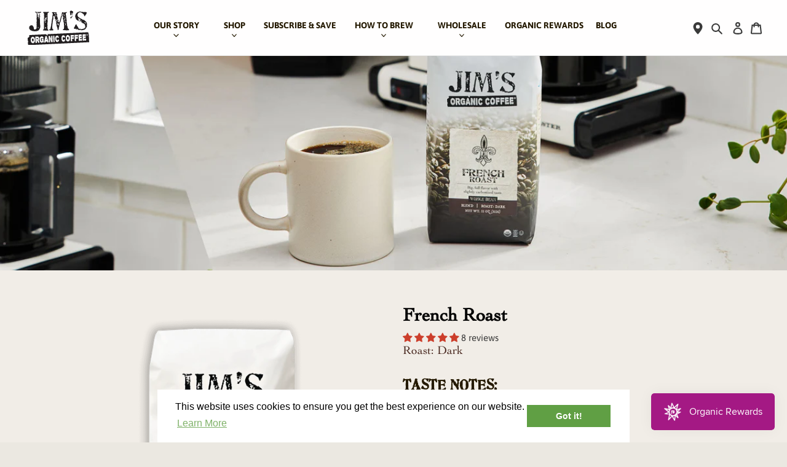

--- FILE ---
content_type: text/html; charset=utf-8
request_url: https://www.jimsorganiccoffee.com/products/french-roast-coffee
body_size: 39380
content:
<!doctype html>
<html class="no-js" lang="en">
<head>
  <meta charset="utf-8">
  <meta http-equiv="X-UA-Compatible" content="IE=edge,chrome=1">
  <meta name="viewport" content="width=device-width,initial-scale=1">
  <meta name="theme-color" content="#3a3a3a">

  

  <meta name="google-site-verification" content="n4rA9kYdIRXt56iHVbxD7qQmSM1PWQzDfaKUC2FX2Pk" />
  <meta name="facebook-domain-verification" content="5dh2onvw6ozflmx9y0evfyiivuem44" />
  <meta name="google-site-verification" content="bVAWeh4FuVs3chsEPWltslfqTjLvxyNCjyYg0Qo4ot4" />
  <link rel="preconnect" href="https://cdn.shopify.com" crossorigin>
  <link rel="preconnect" href="https://fonts.shopifycdn.com" crossorigin>
  <link rel="preconnect" href="https://monorail-edge.shopifysvc.com">

  <link rel="preconnect" href="https://fonts.googleapis.com">
<link rel="preconnect" href="https://fonts.gstatic.com" crossorigin>
<link href="https://fonts.googleapis.com/css2?family=Archivo:ital,wdth,wght@0,62..125,100..900;1,62..125,100..900&family=Asap:ital,wght@0,100..900;1,100..900&display=swap" rel="stylesheet"><link rel="preload" href="//www.jimsorganiccoffee.com/cdn/shop/t/2/assets/theme.css?v=142349794200303903941750365486" as="style">
  <link rel="preload" as="font" href="" type="font/woff2" crossorigin>
  <link rel="preload" as="font" href="//www.jimsorganiccoffee.com/cdn/fonts/asap/asap_n4.994be5d5211fe3b2dda4ebd41cf2b04f4dfe140e.woff2" type="font/woff2" crossorigin>
  <link rel="preload" as="font" href="//www.jimsorganiccoffee.com/cdn/fonts/asap/asap_n7.3209f7e23b2ef01c793f40c7556e6532b06b5f1e.woff2" type="font/woff2" crossorigin>
  <link rel="preload" href="//www.jimsorganiccoffee.com/cdn/shop/t/2/assets/theme.js?v=63209029489012053091762520376" as="script">
  <link rel="preload" href="//www.jimsorganiccoffee.com/cdn/shop/t/2/assets/lazysizes.js?v=63098554868324070131617971724" as="script"><link rel="canonical" href="https://www.jimsorganiccoffee.com/products/french-roast-coffee"><link rel="shortcut icon" href="//www.jimsorganiccoffee.com/cdn/shop/files/JOC-favicon_32x32.png?v=1628171327" type="image/png"><title>French Roast
&ndash; Jim&#39;s Organic Coffee</title><meta name="description" content="Taste Notes: Smoky | Chocolate | Deep | Bold"><!-- /snippets/social-meta-tags.liquid -->


<meta property="og:site_name" content="Jim&#39;s Organic Coffee">
<meta property="og:url" content="https://www.jimsorganiccoffee.com/products/french-roast-coffee">
<meta property="og:title" content="French Roast">
<meta property="og:type" content="product">
<meta property="og:description" content="Taste Notes: Smoky | Chocolate | Deep | Bold"><meta property="og:image" content="http://www.jimsorganiccoffee.com/cdn/shop/files/WB_Blend_FrenchRoast_web.png?v=1751393501">
  <meta property="og:image:secure_url" content="https://www.jimsorganiccoffee.com/cdn/shop/files/WB_Blend_FrenchRoast_web.png?v=1751393501">
  <meta property="og:image:width" content="539">
  <meta property="og:image:height" content="874">
  <meta property="og:price:amount" content="16.49">
  <meta property="og:price:currency" content="USD">



<meta name="twitter:card" content="summary_large_image">
<meta name="twitter:title" content="French Roast">
<meta name="twitter:description" content="Taste Notes: Smoky | Chocolate | Deep | Bold">

  
<style data-shopify>
:root {
    --color-text: #3a3a3a;
    --color-text-rgb: 58, 58, 58;
    --color-body-text: #333232;
    --color-sale-text: #EA0606;
    --color-small-button-text-border: #3a3a3a;
    --color-text-field: #ffffff;
    --color-text-field-text: #000000;
    --color-text-field-text-rgb: 0, 0, 0;

    --color-btn-primary: #3a3a3a;
    --color-btn-primary-darker: #212121;
    --color-btn-primary-text: #ffffff;

    --color-blankstate: rgba(51, 50, 50, 0.35);
    --color-blankstate-border: rgba(51, 50, 50, 0.2);
    --color-blankstate-background: rgba(51, 50, 50, 0.1);

    --color-text-focus:#606060;
    --color-overlay-text-focus:#e6e6e6;
    --color-btn-primary-focus:#606060;
    --color-btn-social-focus:#d2d2d2;
    --color-small-button-text-border-focus:#606060;
    --predictive-search-focus:#e1dcd2;

    --color-body: #ebe8e1;
    --color-bg: #ebe8e1;
    --color-bg-rgb: 235, 232, 225;
    --color-bg-alt: rgba(51, 50, 50, 0.05);
    --color-bg-currency-selector: rgba(51, 50, 50, 0.2);

    --color-overlay-title-text: #ffffff;
    --color-image-overlay: #685858;
    --color-image-overlay-rgb: 104, 88, 88;--opacity-image-overlay: 0.4;--hover-overlay-opacity: 0.8;

    --color-border: #ebebeb;
    --color-border-form: #cccccc;
    --color-border-form-darker: #b3b3b3;

    --svg-select-icon: url(//www.jimsorganiccoffee.com/cdn/shop/t/2/assets/ico-select.svg?v=29003672709104678581617971739);
    --slick-img-url: url(//www.jimsorganiccoffee.com/cdn/shop/t/2/assets/ajax-loader.gif?v=41356863302472015721617971721);

    --font-weight-body--bold: 700;
    --font-weight-body--bolder: 700;

    --font-stack-header: Helvetica, Arial, sans-serif;
    --font-style-header: normal;
    --font-weight-header: 700;

    --font-stack-body: Asap, sans-serif;
    --font-style-body: normal;
    --font-weight-body: 400;

    --font-size-header: 26;

    --font-size-base: 15;

    --font-h1-desktop: 35;
    --font-h1-mobile: 32;
    --font-h2-desktop: 20;
    --font-h2-mobile: 18;
    --font-h3-mobile: 20;
    --font-h4-desktop: 17;
    --font-h4-mobile: 15;
    --font-h5-desktop: 15;
    --font-h5-mobile: 13;
    --font-h6-desktop: 14;
    --font-h6-mobile: 12;

    --font-mega-title-large-desktop: 65;

    --font-rich-text-large: 17;
    --font-rich-text-small: 13;

    
--color-video-bg: #e1dcd2;

    
    --global-color-image-loader-primary: rgba(58, 58, 58, 0);
    --global-color-image-loader-secondary: rgba(58, 58, 58, 0.12);
  }
</style>


  <style>*,::after,::before{box-sizing:border-box}body{margin:0}body,html{background-color:var(--color-body)}body,button{font-size:calc(var(--font-size-base) * 1px);font-family:var(--font-stack-body);font-style:var(--font-style-body);font-weight:var(--font-weight-body);color:var(--color-text);line-height:1.5}body,button{-webkit-font-smoothing:antialiased;-webkit-text-size-adjust:100%}.border-bottom{border-bottom:1px solid var(--color-border)}.btn--link{background-color:transparent;border:0;margin:0;color:var(--color-text);text-align:left}.text-right{text-align:right}.icon{display:inline-block;width:20px;height:20px;vertical-align:middle;fill:currentColor}.icon__fallback-text,.visually-hidden{position:absolute!important;overflow:hidden;clip:rect(0 0 0 0);height:1px;width:1px;margin:-1px;padding:0;border:0}svg.icon:not(.icon--full-color) circle,svg.icon:not(.icon--full-color) ellipse,svg.icon:not(.icon--full-color) g,svg.icon:not(.icon--full-color) line,svg.icon:not(.icon--full-color) path,svg.icon:not(.icon--full-color) polygon,svg.icon:not(.icon--full-color) polyline,svg.icon:not(.icon--full-color) rect,symbol.icon:not(.icon--full-color) circle,symbol.icon:not(.icon--full-color) ellipse,symbol.icon:not(.icon--full-color) g,symbol.icon:not(.icon--full-color) line,symbol.icon:not(.icon--full-color) path,symbol.icon:not(.icon--full-color) polygon,symbol.icon:not(.icon--full-color) polyline,symbol.icon:not(.icon--full-color) rect{fill:inherit;stroke:inherit}li{list-style:none}.list--inline{padding:0;margin:0}.list--inline>li{display:inline-block;margin-bottom:0;vertical-align:middle}a{color:var(--color-text);text-decoration:none}.h1,.h2,h1,h2{margin:0 0 17.5px;font-family:var(--font-stack-header);font-style:var(--font-style-header);font-weight:var(--font-weight-header);line-height:1.2;overflow-wrap:break-word;word-wrap:break-word}.h1 a,.h2 a,h1 a,h2 a{color:inherit;text-decoration:none;font-weight:inherit}.h1,h1{font-size:calc(((var(--font-h1-desktop))/ (var(--font-size-base))) * 1em);text-transform:none;letter-spacing:0}@media only screen and (max-width:749px){.h1,h1{font-size:calc(((var(--font-h1-mobile))/ (var(--font-size-base))) * 1em)}}.h2,h2{font-size:calc(((var(--font-h2-desktop))/ (var(--font-size-base))) * 1em);text-transform:uppercase;letter-spacing:.1em}@media only screen and (max-width:749px){.h2,h2{font-size:calc(((var(--font-h2-mobile))/ (var(--font-size-base))) * 1em)}}p{color:var(--color-body-text);margin:0 0 19.44444px}@media only screen and (max-width:749px){p{font-size:calc(((var(--font-size-base) - 1)/ (var(--font-size-base))) * 1em)}}p:last-child{margin-bottom:0}@media only screen and (max-width:749px){.small--hide{display:none!important}}.grid{list-style:none;margin:0;padding:0;margin-left:-30px}.grid::after{content:'';display:table;clear:both}@media only screen and (max-width:749px){.grid{margin-left:-22px}}.grid::after{content:'';display:table;clear:both}.grid--no-gutters{margin-left:0}.grid--no-gutters .grid__item{padding-left:0}.grid--table{display:table;table-layout:fixed;width:100%}.grid--table>.grid__item{float:none;display:table-cell;vertical-align:middle}.grid__item{float:left;padding-left:30px;width:100%}@media only screen and (max-width:749px){.grid__item{padding-left:22px}}.grid__item[class*="--push"]{position:relative}@media only screen and (min-width:750px){.medium-up--one-quarter{width:25%}.medium-up--push-one-third{width:33.33%}.medium-up--one-half{width:50%}.medium-up--push-one-third{left:33.33%;position:relative}}.site-header{position:relative;background-color:var(--color-body)}@media only screen and (max-width:749px){.site-header{border-bottom:1px solid var(--color-border)}}@media only screen and (min-width:750px){.site-header{padding:0 55px}.site-header.logo--center{padding-top:30px}}.site-header__logo{margin:15px 0}.logo-align--center .site-header__logo{text-align:center;margin:0 auto}@media only screen and (max-width:749px){.logo-align--center .site-header__logo{text-align:left;margin:15px 0}}@media only screen and (max-width:749px){.site-header__logo{padding-left:22px;text-align:left}.site-header__logo img{margin:0}}.site-header__logo-link{display:inline-block;word-break:break-word}@media only screen and (min-width:750px){.logo-align--center .site-header__logo-link{margin:0 auto}}.site-header__logo-image{display:block}@media only screen and (min-width:750px){.site-header__logo-image{margin:0 auto}}.site-header__logo-image img{width:100%}.site-header__logo-image--centered img{margin:0 auto}.site-header__logo img{display:block}.site-header__icons{position:relative;white-space:nowrap}@media only screen and (max-width:749px){.site-header__icons{width:auto;padding-right:13px}.site-header__icons .btn--link,.site-header__icons .site-header__cart{font-size:calc(((var(--font-size-base))/ (var(--font-size-base))) * 1em)}}.site-header__icons-wrapper{position:relative;display:-webkit-flex;display:-ms-flexbox;display:flex;width:100%;-ms-flex-align:center;-webkit-align-items:center;-moz-align-items:center;-ms-align-items:center;-o-align-items:center;align-items:center;-webkit-justify-content:flex-end;-ms-justify-content:flex-end;justify-content:flex-end}.site-header__account,.site-header__cart,.site-header__search{position:relative}.site-header__search.site-header__icon{display:none}@media only screen and (min-width:1400px){.site-header__search.site-header__icon{display:block}}.site-header__search-toggle{display:block}@media only screen and (min-width:750px){.site-header__account,.site-header__cart{padding:10px 11px}}.site-header__cart-title,.site-header__search-title{position:absolute!important;overflow:hidden;clip:rect(0 0 0 0);height:1px;width:1px;margin:-1px;padding:0;border:0;display:block;vertical-align:middle}.site-header__cart-title{margin-right:3px}.site-header__cart-count{display:flex;align-items:center;justify-content:center;position:absolute;right:.4rem;top:.2rem;font-weight:700;background-color:var(--color-btn-primary);color:var(--color-btn-primary-text);border-radius:50%;min-width:1em;height:1em}.site-header__cart-count span{font-family:HelveticaNeue,"Helvetica Neue",Helvetica,Arial,sans-serif;font-size:calc(11em / 16);line-height:1}@media only screen and (max-width:749px){.site-header__cart-count{top:calc(7em / 16);right:0;border-radius:50%;min-width:calc(19em / 16);height:calc(19em / 16)}}@media only screen and (max-width:749px){.site-header__cart-count span{padding:.25em calc(6em / 16);font-size:12px}}.site-header__menu{display:none}@media only screen and (max-width:749px){.site-header__icon{display:inline-block;vertical-align:middle;padding:10px 11px;margin:0}}@media only screen and (min-width:750px){.site-header__icon .icon-search{margin-right:3px}}.announcement-bar{z-index:10;position:relative;text-align:center;border-bottom:1px solid transparent;padding:2px}.announcement-bar__link{display:block}.announcement-bar__message{display:block;padding:11px 22px;font-size:calc(((16)/ (var(--font-size-base))) * 1em);font-weight:var(--font-weight-header)}@media only screen and (min-width:750px){.announcement-bar__message{padding-left:55px;padding-right:55px}}.site-nav{position:relative;padding:0;text-align:center;margin:25px 0}.site-nav a{padding:3px 10px}.site-nav__link{display:block;white-space:nowrap}.site-nav--centered .site-nav__link{padding-top:0}.site-nav__link .icon-chevron-down{width:calc(8em / 16);height:calc(8em / 16);margin-left:.5rem}.site-nav__label{border-bottom:1px solid transparent}.site-nav__link--active .site-nav__label{border-bottom-color:var(--color-text)}.site-nav__link--button{border:none;background-color:transparent;padding:3px 10px}.site-header__mobile-nav{z-index:11;position:relative;background-color:var(--color-body)}@media only screen and (max-width:749px){.site-header__mobile-nav{display:-webkit-flex;display:-ms-flexbox;display:flex;width:100%;-ms-flex-align:center;-webkit-align-items:center;-moz-align-items:center;-ms-align-items:center;-o-align-items:center;align-items:center}}.mobile-nav--open .icon-close{display:none}.main-content{opacity:0}.main-content .shopify-section{display:none}.main-content .shopify-section:first-child{display:inherit}.critical-hidden{display:none}</style>

  <script>
    window.performance.mark('debut:theme_stylesheet_loaded.start');

    function onLoadStylesheet() {
      performance.mark('debut:theme_stylesheet_loaded.end');
      performance.measure('debut:theme_stylesheet_loaded', 'debut:theme_stylesheet_loaded.start', 'debut:theme_stylesheet_loaded.end');

      var url = "//www.jimsorganiccoffee.com/cdn/shop/t/2/assets/theme.css?v=142349794200303903941750365486";
      var link = document.querySelector('link[href="' + url + '"]');
      link.loaded = true;
      link.dispatchEvent(new Event('load'));
    }
  </script>

  <link rel="stylesheet" href="//www.jimsorganiccoffee.com/cdn/shop/t/2/assets/theme.css?v=142349794200303903941750365486" type="text/css" media="print" onload="this.media='all';onLoadStylesheet()">

  <style>
    
    @font-face {
  font-family: Asap;
  font-weight: 400;
  font-style: normal;
  font-display: swap;
  src: url("//www.jimsorganiccoffee.com/cdn/fonts/asap/asap_n4.994be5d5211fe3b2dda4ebd41cf2b04f4dfe140e.woff2") format("woff2"),
       url("//www.jimsorganiccoffee.com/cdn/fonts/asap/asap_n4.e7f26429238df8651924f4a97a5e9467c7cf683b.woff") format("woff");
}

    @font-face {
  font-family: Asap;
  font-weight: 700;
  font-style: normal;
  font-display: swap;
  src: url("//www.jimsorganiccoffee.com/cdn/fonts/asap/asap_n7.3209f7e23b2ef01c793f40c7556e6532b06b5f1e.woff2") format("woff2"),
       url("//www.jimsorganiccoffee.com/cdn/fonts/asap/asap_n7.b0a0b6deb369ccc0b973a1d12f3530d5e4373c77.woff") format("woff");
}

    @font-face {
  font-family: Asap;
  font-weight: 700;
  font-style: normal;
  font-display: swap;
  src: url("//www.jimsorganiccoffee.com/cdn/fonts/asap/asap_n7.3209f7e23b2ef01c793f40c7556e6532b06b5f1e.woff2") format("woff2"),
       url("//www.jimsorganiccoffee.com/cdn/fonts/asap/asap_n7.b0a0b6deb369ccc0b973a1d12f3530d5e4373c77.woff") format("woff");
}

    @font-face {
  font-family: Asap;
  font-weight: 400;
  font-style: italic;
  font-display: swap;
  src: url("//www.jimsorganiccoffee.com/cdn/fonts/asap/asap_i4.3c59c01b158892bd0ef8b61bc7f081c23ae9b42e.woff2") format("woff2"),
       url("//www.jimsorganiccoffee.com/cdn/fonts/asap/asap_i4.014f2bc4fda2741d520d341143cf61b2d5e0d21e.woff") format("woff");
}

    @font-face {
  font-family: Asap;
  font-weight: 700;
  font-style: italic;
  font-display: swap;
  src: url("//www.jimsorganiccoffee.com/cdn/fonts/asap/asap_i7.54957565625fd1dffc964521d01f3da61e596089.woff2") format("woff2"),
       url("//www.jimsorganiccoffee.com/cdn/fonts/asap/asap_i7.98e2b88b25225290e9c09e36eb54e243fd11491f.woff") format("woff");
}

  </style>


  <script>
    var theme = {
      breakpoints: {
        medium: 750,
        large: 990,
        widescreen: 1400
      },
      strings: {
        addToCart: "Add to cart",
        soldOut: "Temporarily Unavailable",
        unavailable: "Unavailable",
        regularPrice: "Regular price",
        salePrice: "Sale price",
        sale: "Sale",
        fromLowestPrice: "from [price]",
        vendor: "Vendor",
        showMore: "Show More",
        showLess: "Show Less",
        searchFor: "Search for",
        addressError: "Error looking up that address",
        addressNoResults: "No results for that address",
        addressQueryLimit: "You have exceeded the Google API usage limit. Consider upgrading to a \u003ca href=\"https:\/\/developers.google.com\/maps\/premium\/usage-limits\"\u003ePremium Plan\u003c\/a\u003e.",
        authError: "There was a problem authenticating your Google Maps account.",
        newWindow: "Opens in a new window.",
        external: "Opens external website.",
        newWindowExternal: "Opens external website in a new window.",
        removeLabel: "Remove [product]",
        update: "Update",
        quantity: "Quantity",
        discountedTotal: "Discounted total",
        regularTotal: "Regular total",
        priceColumn: "See Price column for discount details.",
        quantityMinimumMessage: "Quantity must be 1 or more",
        cartError: "There was an error while updating your cart. Please try again.",
        removedItemMessage: "Removed \u003cspan class=\"cart__removed-product-details\"\u003e([quantity]) [link]\u003c\/span\u003e from your cart.",
        unitPrice: "Unit price",
        unitPriceSeparator: "per",
        oneCartCount: "1 item",
        otherCartCount: "[count] items",
        quantityLabel: "Quantity: [count]",
        products: "Products",
        loading: "Loading",
        number_of_results: "[result_number] of [results_count]",
        number_of_results_found: "[results_count] results found",
        one_result_found: "1 result found"
      },
      moneyFormat: "${{amount}}",
      moneyFormatWithCurrency: "${{amount}} USD",
      settings: {
        predictiveSearchEnabled: true,
        predictiveSearchShowPrice: false,
        predictiveSearchShowVendor: false
      },
      stylesheet: "//www.jimsorganiccoffee.com/cdn/shop/t/2/assets/theme.css?v=142349794200303903941750365486"
    }

    document.documentElement.className = document.documentElement.className.replace('no-js', 'js');
  </script><script src="//www.jimsorganiccoffee.com/cdn/shop/t/2/assets/theme.js?v=63209029489012053091762520376" defer="defer"></script>
  <script src="//www.jimsorganiccoffee.com/cdn/shop/t/2/assets/lazysizes.js?v=63098554868324070131617971724" async="async"></script>

  <script type="text/javascript">
    if (window.MSInputMethodContext && document.documentMode) {
      var scripts = document.getElementsByTagName('script')[0];
      var polyfill = document.createElement("script");
      polyfill.defer = true;
      polyfill.src = "//www.jimsorganiccoffee.com/cdn/shop/t/2/assets/ie11CustomProperties.min.js?v=146208399201472936201617971724";

      scripts.parentNode.insertBefore(polyfill, scripts);
    }
  </script>

  <script>window.performance && window.performance.mark && window.performance.mark('shopify.content_for_header.start');</script><meta name="facebook-domain-verification" content="5dh2onvw6ozflmx9y0evfyiivuem44">
<meta id="shopify-digital-wallet" name="shopify-digital-wallet" content="/55991042226/digital_wallets/dialog">
<link rel="alternate" type="application/json+oembed" href="https://www.jimsorganiccoffee.com/products/french-roast-coffee.oembed">
<script async="async" src="/checkouts/internal/preloads.js?locale=en-US"></script>
<script id="shopify-features" type="application/json">{"accessToken":"a0b3feb98b45a40709d57bcacfdd53e9","betas":["rich-media-storefront-analytics"],"domain":"www.jimsorganiccoffee.com","predictiveSearch":true,"shopId":55991042226,"locale":"en"}</script>
<script>var Shopify = Shopify || {};
Shopify.shop = "jims-organic-coffee.myshopify.com";
Shopify.locale = "en";
Shopify.currency = {"active":"USD","rate":"1.0"};
Shopify.country = "US";
Shopify.theme = {"name":"JOC Theme 1.0 (based on Debut)","id":121617744050,"schema_name":"Debut","schema_version":"17.12.0","theme_store_id":796,"role":"main"};
Shopify.theme.handle = "null";
Shopify.theme.style = {"id":null,"handle":null};
Shopify.cdnHost = "www.jimsorganiccoffee.com/cdn";
Shopify.routes = Shopify.routes || {};
Shopify.routes.root = "/";</script>
<script type="module">!function(o){(o.Shopify=o.Shopify||{}).modules=!0}(window);</script>
<script>!function(o){function n(){var o=[];function n(){o.push(Array.prototype.slice.apply(arguments))}return n.q=o,n}var t=o.Shopify=o.Shopify||{};t.loadFeatures=n(),t.autoloadFeatures=n()}(window);</script>
<script id="shop-js-analytics" type="application/json">{"pageType":"product"}</script>
<script defer="defer" async type="module" src="//www.jimsorganiccoffee.com/cdn/shopifycloud/shop-js/modules/v2/client.init-shop-cart-sync_DtuiiIyl.en.esm.js"></script>
<script defer="defer" async type="module" src="//www.jimsorganiccoffee.com/cdn/shopifycloud/shop-js/modules/v2/chunk.common_CUHEfi5Q.esm.js"></script>
<script type="module">
  await import("//www.jimsorganiccoffee.com/cdn/shopifycloud/shop-js/modules/v2/client.init-shop-cart-sync_DtuiiIyl.en.esm.js");
await import("//www.jimsorganiccoffee.com/cdn/shopifycloud/shop-js/modules/v2/chunk.common_CUHEfi5Q.esm.js");

  window.Shopify.SignInWithShop?.initShopCartSync?.({"fedCMEnabled":true,"windoidEnabled":true});

</script>
<script>(function() {
  var isLoaded = false;
  function asyncLoad() {
    if (isLoaded) return;
    isLoaded = true;
    var urls = ["https:\/\/static.rechargecdn.com\/assets\/js\/widget.min.js?shop=jims-organic-coffee.myshopify.com","https:\/\/static.rechargecdn.com\/static\/js\/recharge.js?shop=jims-organic-coffee.myshopify.com","\/\/shopify.privy.com\/widget.js?shop=jims-organic-coffee.myshopify.com","https:\/\/storelocator.metizapps.com\/assets\/js\/zipcode.js?shop=jims-organic-coffee.myshopify.com","https:\/\/pixel.retter.ai\/pixel?pixel_key=b6f33a297b95253b5384a85cca070d56\u0026shop=jims-organic-coffee.myshopify.com","https:\/\/pixel.retter.ai\/pixel?pixel_key=e08e2977bd6254650fa111d502c2cd35\u0026shop=jims-organic-coffee.myshopify.com","https:\/\/script.app.flomllr.com\/controller.js?stamp=1754582469426\u0026shop=jims-organic-coffee.myshopify.com"];
    for (var i = 0; i < urls.length; i++) {
      var s = document.createElement('script');
      s.type = 'text/javascript';
      s.async = true;
      s.src = urls[i];
      var x = document.getElementsByTagName('script')[0];
      x.parentNode.insertBefore(s, x);
    }
  };
  if(window.attachEvent) {
    window.attachEvent('onload', asyncLoad);
  } else {
    window.addEventListener('load', asyncLoad, false);
  }
})();</script>
<script id="__st">var __st={"a":55991042226,"offset":-18000,"reqid":"943e504a-c701-4816-a660-3d9d3c0c2d5a-1766961105","pageurl":"www.jimsorganiccoffee.com\/products\/french-roast-coffee","u":"fb7e2786f418","p":"product","rtyp":"product","rid":6765058588850};</script>
<script>window.ShopifyPaypalV4VisibilityTracking = true;</script>
<script id="captcha-bootstrap">!function(){'use strict';const t='contact',e='account',n='new_comment',o=[[t,t],['blogs',n],['comments',n],[t,'customer']],c=[[e,'customer_login'],[e,'guest_login'],[e,'recover_customer_password'],[e,'create_customer']],r=t=>t.map((([t,e])=>`form[action*='/${t}']:not([data-nocaptcha='true']) input[name='form_type'][value='${e}']`)).join(','),a=t=>()=>t?[...document.querySelectorAll(t)].map((t=>t.form)):[];function s(){const t=[...o],e=r(t);return a(e)}const i='password',u='form_key',d=['recaptcha-v3-token','g-recaptcha-response','h-captcha-response',i],f=()=>{try{return window.sessionStorage}catch{return}},m='__shopify_v',_=t=>t.elements[u];function p(t,e,n=!1){try{const o=window.sessionStorage,c=JSON.parse(o.getItem(e)),{data:r}=function(t){const{data:e,action:n}=t;return t[m]||n?{data:e,action:n}:{data:t,action:n}}(c);for(const[e,n]of Object.entries(r))t.elements[e]&&(t.elements[e].value=n);n&&o.removeItem(e)}catch(o){console.error('form repopulation failed',{error:o})}}const l='form_type',E='cptcha';function T(t){t.dataset[E]=!0}const w=window,h=w.document,L='Shopify',v='ce_forms',y='captcha';let A=!1;((t,e)=>{const n=(g='f06e6c50-85a8-45c8-87d0-21a2b65856fe',I='https://cdn.shopify.com/shopifycloud/storefront-forms-hcaptcha/ce_storefront_forms_captcha_hcaptcha.v1.5.2.iife.js',D={infoText:'Protected by hCaptcha',privacyText:'Privacy',termsText:'Terms'},(t,e,n)=>{const o=w[L][v],c=o.bindForm;if(c)return c(t,g,e,D).then(n);var r;o.q.push([[t,g,e,D],n]),r=I,A||(h.body.append(Object.assign(h.createElement('script'),{id:'captcha-provider',async:!0,src:r})),A=!0)});var g,I,D;w[L]=w[L]||{},w[L][v]=w[L][v]||{},w[L][v].q=[],w[L][y]=w[L][y]||{},w[L][y].protect=function(t,e){n(t,void 0,e),T(t)},Object.freeze(w[L][y]),function(t,e,n,w,h,L){const[v,y,A,g]=function(t,e,n){const i=e?o:[],u=t?c:[],d=[...i,...u],f=r(d),m=r(i),_=r(d.filter((([t,e])=>n.includes(e))));return[a(f),a(m),a(_),s()]}(w,h,L),I=t=>{const e=t.target;return e instanceof HTMLFormElement?e:e&&e.form},D=t=>v().includes(t);t.addEventListener('submit',(t=>{const e=I(t);if(!e)return;const n=D(e)&&!e.dataset.hcaptchaBound&&!e.dataset.recaptchaBound,o=_(e),c=g().includes(e)&&(!o||!o.value);(n||c)&&t.preventDefault(),c&&!n&&(function(t){try{if(!f())return;!function(t){const e=f();if(!e)return;const n=_(t);if(!n)return;const o=n.value;o&&e.removeItem(o)}(t);const e=Array.from(Array(32),(()=>Math.random().toString(36)[2])).join('');!function(t,e){_(t)||t.append(Object.assign(document.createElement('input'),{type:'hidden',name:u})),t.elements[u].value=e}(t,e),function(t,e){const n=f();if(!n)return;const o=[...t.querySelectorAll(`input[type='${i}']`)].map((({name:t})=>t)),c=[...d,...o],r={};for(const[a,s]of new FormData(t).entries())c.includes(a)||(r[a]=s);n.setItem(e,JSON.stringify({[m]:1,action:t.action,data:r}))}(t,e)}catch(e){console.error('failed to persist form',e)}}(e),e.submit())}));const S=(t,e)=>{t&&!t.dataset[E]&&(n(t,e.some((e=>e===t))),T(t))};for(const o of['focusin','change'])t.addEventListener(o,(t=>{const e=I(t);D(e)&&S(e,y())}));const B=e.get('form_key'),M=e.get(l),P=B&&M;t.addEventListener('DOMContentLoaded',(()=>{const t=y();if(P)for(const e of t)e.elements[l].value===M&&p(e,B);[...new Set([...A(),...v().filter((t=>'true'===t.dataset.shopifyCaptcha))])].forEach((e=>S(e,t)))}))}(h,new URLSearchParams(w.location.search),n,t,e,['guest_login'])})(!0,!0)}();</script>
<script integrity="sha256-4kQ18oKyAcykRKYeNunJcIwy7WH5gtpwJnB7kiuLZ1E=" data-source-attribution="shopify.loadfeatures" defer="defer" src="//www.jimsorganiccoffee.com/cdn/shopifycloud/storefront/assets/storefront/load_feature-a0a9edcb.js" crossorigin="anonymous"></script>
<script data-source-attribution="shopify.dynamic_checkout.dynamic.init">var Shopify=Shopify||{};Shopify.PaymentButton=Shopify.PaymentButton||{isStorefrontPortableWallets:!0,init:function(){window.Shopify.PaymentButton.init=function(){};var t=document.createElement("script");t.src="https://www.jimsorganiccoffee.com/cdn/shopifycloud/portable-wallets/latest/portable-wallets.en.js",t.type="module",document.head.appendChild(t)}};
</script>
<script data-source-attribution="shopify.dynamic_checkout.buyer_consent">
  function portableWalletsHideBuyerConsent(e){var t=document.getElementById("shopify-buyer-consent"),n=document.getElementById("shopify-subscription-policy-button");t&&n&&(t.classList.add("hidden"),t.setAttribute("aria-hidden","true"),n.removeEventListener("click",e))}function portableWalletsShowBuyerConsent(e){var t=document.getElementById("shopify-buyer-consent"),n=document.getElementById("shopify-subscription-policy-button");t&&n&&(t.classList.remove("hidden"),t.removeAttribute("aria-hidden"),n.addEventListener("click",e))}window.Shopify?.PaymentButton&&(window.Shopify.PaymentButton.hideBuyerConsent=portableWalletsHideBuyerConsent,window.Shopify.PaymentButton.showBuyerConsent=portableWalletsShowBuyerConsent);
</script>
<script>
  function portableWalletsCleanup(e){e&&e.src&&console.error("Failed to load portable wallets script "+e.src);var t=document.querySelectorAll("shopify-accelerated-checkout .shopify-payment-button__skeleton, shopify-accelerated-checkout-cart .wallet-cart-button__skeleton"),e=document.getElementById("shopify-buyer-consent");for(let e=0;e<t.length;e++)t[e].remove();e&&e.remove()}function portableWalletsNotLoadedAsModule(e){e instanceof ErrorEvent&&"string"==typeof e.message&&e.message.includes("import.meta")&&"string"==typeof e.filename&&e.filename.includes("portable-wallets")&&(window.removeEventListener("error",portableWalletsNotLoadedAsModule),window.Shopify.PaymentButton.failedToLoad=e,"loading"===document.readyState?document.addEventListener("DOMContentLoaded",window.Shopify.PaymentButton.init):window.Shopify.PaymentButton.init())}window.addEventListener("error",portableWalletsNotLoadedAsModule);
</script>

<script type="module" src="https://www.jimsorganiccoffee.com/cdn/shopifycloud/portable-wallets/latest/portable-wallets.en.js" onError="portableWalletsCleanup(this)" crossorigin="anonymous"></script>
<script nomodule>
  document.addEventListener("DOMContentLoaded", portableWalletsCleanup);
</script>

<link id="shopify-accelerated-checkout-styles" rel="stylesheet" media="screen" href="https://www.jimsorganiccoffee.com/cdn/shopifycloud/portable-wallets/latest/accelerated-checkout-backwards-compat.css" crossorigin="anonymous">
<style id="shopify-accelerated-checkout-cart">
        #shopify-buyer-consent {
  margin-top: 1em;
  display: inline-block;
  width: 100%;
}

#shopify-buyer-consent.hidden {
  display: none;
}

#shopify-subscription-policy-button {
  background: none;
  border: none;
  padding: 0;
  text-decoration: underline;
  font-size: inherit;
  cursor: pointer;
}

#shopify-subscription-policy-button::before {
  box-shadow: none;
}

      </style>

<script>window.performance && window.performance.mark && window.performance.mark('shopify.content_for_header.end');</script>


  <script src="https://cdnjs.cloudflare.com/ajax/libs/jquery/3.2.1/jquery.min.js"></script><script src="//www.jimsorganiccoffee.com/cdn/shop/t/2/assets/jquery.cycle2.min.js?v=114130172543517180861623090447" type="text/javascript"></script>


 <!-- Google Tag Manager -->
<script>(function(w,d,s,l,i){w[l]=w[l]||[];w[l].push({'gtm.start':
  new Date().getTime(),event:'gtm.js'});var f=d.getElementsByTagName(s)[0],
  j=d.createElement(s),dl=l!='dataLayer'?'&l='+l:'';j.async=true;j.src=
  'https://www.googletagmanager.com/gtm.js?id='+i+dl;f.parentNode.insertBefore(j,f);
  })(window,document,'script','dataLayer','GTM-KNQGVQW');</script>
  <!-- End Google Tag Manager -->
  
  <!-- Start of HubSpot Embed Code -->
<script type="text/javascript" id="hs-script-loader" async defer src="//js.hs-scripts.com/41474601.js"></script>
<!-- End of HubSpot Embed Code -->

<!-- BEGIN app block: shopify://apps/privy-pop-ups-email-sms/blocks/privy-convert-production/1d8599fa-4edf-4071-bda6-4d5d6d82de9c --><script src="https://shopify.privy.com/widget.js?shop=jims-organic-coffee.myshopify.com"></script>

<!-- END app block --><!-- BEGIN app block: shopify://apps/iadvize-ai-shopping-assistant/blocks/iadvize-tag/97672039-3647-476c-9ad9-4f6daaa2d3e4 --><!-- START IADVIZE LIVECHAT -->

<script>

function loadIAdvize() {

    function fromShopifyToIAdvizePageType(shopifyPageType) {
      if (!shopifyPageType) {
        return 'OTHER_PAGE';
      }

      switch (shopifyPageType.toLowerCase()) {
        case 'index':
        case 'home':
          return 'HOME_PAGE';
        case 'collection':
          return 'CATEGORY_PAGE';
        case 'product':
          return 'PRODUCT_DETAIL_PAGE';
        case 'cart':
          return 'CART_PAGE';
        case 'checkout':
          return 'CHECKOUT_PAGE';
        case 'account':
          return 'ACCOUNT_PAGE';
        case 'search':
          return 'SEARCH_PAGE';
        case 'signup':
          return 'SIGNUP_PAGE';
        case 'page':
          return 'CONTENT_PAGE';
        case 'info':
          return 'INFO_PAGE';
        default:
          return 'OTHER_PAGE';
      }
    }

    window.iAdvizeInterface = window.iAdvizeInterface || [];
    window.iAdvizeInterface.config = {
        sid: 9039
    };

    // Implement Add-to-Cart callback for iAdvize
    window.iAdvizeInterface.push(function(iAdvize) {
      const iadvizePageType = fromShopifyToIAdvizePageType(ShopifyAnalytics.meta.page.pageType);
      const productId =  "40063804571826" ;
      const customData = {};
      
      if (iadvizePageType === 'PRODUCT_DETAIL_PAGE') {
        customData.page_type = 'product';
      }
      
      if (iadvizePageType) {
        customData.iadvize_page_type = iadvizePageType;
      }
      
      if (productId) {
        customData.product_id = productId;
      }

      if (Object.keys(customData).length > 0) {
        iAdvize.set('customData', customData);
      }

      // register product id watcher, to react to variant changes
      (function initVariantObserver(){
        try {
          if (window.__idzVariantObserverStarted) return; // avoid duplicates
          window.__idzVariantObserverStarted = true;

          let lastVariantId = null;
          const getVariantId = function() {
            try {
              const variantParam = document.location.search.replace('?', '').split('&').map((param) => param.split('=')).find(([key, value]) => {
                return (key === 'variant' && value)
              });

              return (variantParam && variantParam[1]) || null;
            } catch (e) {
              return null;
            }
          };

          const onChange = function(newId) {
            // Update iAdvize custom data with the new product/variant id
            iAdvize.set('customData', { product_id: newId });
          };

          setInterval(function(){
            const current = getVariantId();
            if (current !== lastVariantId && current != null) {
              lastVariantId = current;
              onChange(current);
            }
          }, 250);

          // Trigger immediately if value already present
          const initial = getVariantId();
          if (initial != null) {
            lastVariantId = initial;
            onChange(initial);
          }

        } catch (e) {
          // fail-safe: do nothing if observer setup fails
        }
      })();


      // Register the callback for Add-to-Cart events
      iAdvize.labs().onAddToCart((itemId) => {
        return new Promise((resolve, reject) => {
          // From here, the loading state is automatically enabled

          // Use Shopify's Ajax API to add the item to cart
          fetch('/cart/add.js', {
            method: 'POST',
            headers: {
              'Content-Type': 'application/json',
            },
            body: JSON.stringify({
              id: itemId,
              quantity: 1
            })
          })
          .then(response => {
            if (response.ok) {
              return response.json();
            }
            throw new Error('Network response was not ok');
          })
          .then(data => {
            // Successfully added to cart
            resolve(true);
          })
          .catch(error => {
            console.error('Error adding product to cart:', error);
            resolve(false);
          });
        });
      });
    });
    const script = document.createElement("script");
    
      script.src = "//halc.iadvize.com/iadvize.js";
    
    document.body.append(script)
  }

  window.Shopify.loadFeatures(
    [
      {
        name: 'consent-tracking-api',
        version: '0.1',
      },
    ],
    error => {
      if (error) {
        loadIAdvize();
        return;
      }

      const region = 'US';
      if (
        region === 'US' ||
        (window.Shopify.customerPrivacy.preferencesProcessingAllowed() && window.Shopify.customerPrivacy.analyticsProcessingAllowed())
      ) {
        loadIAdvize();
        return;
      }
      function consentListener(event) {
        if (event.detail.analyticsAllowed && event.detail.preferencesAllowed) {
          loadIAdvize();
          document.removeEventListener("visitorConsentCollected", consentListener);
        }
      }
      document.addEventListener("visitorConsentCollected", consentListener);
    }
  );
</script>

<!-- END IADVIZE LIVECHAT -->


<!-- END app block --><!-- BEGIN app block: shopify://apps/sk-form-builder/blocks/app/f3e35b58-5874-4ef2-8e03-c92cda6e49eb --><div class="skformscript" data-src="https://cdn.shopify.com/extensions/019b4f19-1246-728a-ae0d-783808ed67d8/formbuilder-theme-app-258/assets/skform.js"></div>

<script>
	window.skplan = {"freeplan":1,"plan":null,"billable":true};
</script>
<!-- END app block --><!-- BEGIN app block: shopify://apps/judge-me-reviews/blocks/judgeme_core/61ccd3b1-a9f2-4160-9fe9-4fec8413e5d8 --><!-- Start of Judge.me Core -->




<link rel="dns-prefetch" href="https://cdnwidget.judge.me">
<link rel="dns-prefetch" href="https://cdn.judge.me">
<link rel="dns-prefetch" href="https://cdn1.judge.me">
<link rel="dns-prefetch" href="https://api.judge.me">

<script data-cfasync='false' class='jdgm-settings-script'>window.jdgmSettings={"pagination":5,"disable_web_reviews":false,"badge_no_review_text":"No reviews","badge_n_reviews_text":"{{ n }} review/reviews","badge_star_color":"#CC3E2B","hide_badge_preview_if_no_reviews":true,"badge_hide_text":false,"enforce_center_preview_badge":false,"widget_title":"Customer Reviews","widget_open_form_text":"Write a review","widget_close_form_text":"Cancel review","widget_refresh_page_text":"Refresh page","widget_summary_text":"Based on {{ number_of_reviews }} review/reviews","widget_no_review_text":"Be the first to write a review","widget_name_field_text":"Display name","widget_verified_name_field_text":"Verified Name (public)","widget_name_placeholder_text":"Display name","widget_required_field_error_text":"This field is required.","widget_email_field_text":"Email address","widget_verified_email_field_text":"Verified Email (private, can not be edited)","widget_email_placeholder_text":"Your email address","widget_email_field_error_text":"Please enter a valid email address.","widget_rating_field_text":"Rating","widget_review_title_field_text":"Review Title","widget_review_title_placeholder_text":"Give your review a title","widget_review_body_field_text":"Review content","widget_review_body_placeholder_text":"Start writing here...","widget_pictures_field_text":"Picture/Video (optional)","widget_submit_review_text":"Submit Review","widget_submit_verified_review_text":"Submit Verified Review","widget_submit_success_msg_with_auto_publish":"Thank you! Please refresh the page in a few moments to see your review. You can remove or edit your review by logging into \u003ca href='https://judge.me/login' target='_blank' rel='nofollow noopener'\u003eJudge.me\u003c/a\u003e","widget_submit_success_msg_no_auto_publish":"Thank you! Your review will be published as soon as it is approved by the shop admin. You can remove or edit your review by logging into \u003ca href='https://judge.me/login' target='_blank' rel='nofollow noopener'\u003eJudge.me\u003c/a\u003e","widget_show_default_reviews_out_of_total_text":"Showing {{ n_reviews_shown }} out of {{ n_reviews }} reviews.","widget_show_all_link_text":"Show all","widget_show_less_link_text":"Show less","widget_author_said_text":"{{ reviewer_name }} said:","widget_days_text":"{{ n }} days ago","widget_weeks_text":"{{ n }} week/weeks ago","widget_months_text":"{{ n }} month/months ago","widget_years_text":"{{ n }} year/years ago","widget_yesterday_text":"Yesterday","widget_today_text":"Today","widget_replied_text":"\u003e\u003e {{ shop_name }} replied:","widget_read_more_text":"Read more","widget_rating_filter_see_all_text":"See all reviews","widget_sorting_most_recent_text":"Most Recent","widget_sorting_highest_rating_text":"Highest Rating","widget_sorting_lowest_rating_text":"Lowest Rating","widget_sorting_with_pictures_text":"Only Pictures","widget_sorting_most_helpful_text":"Most Helpful","widget_open_question_form_text":"Ask a question","widget_reviews_subtab_text":"Reviews","widget_questions_subtab_text":"Questions","widget_question_label_text":"Question","widget_answer_label_text":"Answer","widget_question_placeholder_text":"Write your question here","widget_submit_question_text":"Submit Question","widget_question_submit_success_text":"Thank you for your question! We will notify you once it gets answered.","widget_star_color":"#CC3E2B","verified_badge_text":"Verified","verified_badge_placement":"left-of-reviewer-name","widget_hide_border":false,"widget_social_share":false,"all_reviews_include_out_of_store_products":true,"all_reviews_out_of_store_text":"(out of store)","all_reviews_product_name_prefix_text":"about","enable_review_pictures":false,"widget_product_reviews_subtab_text":"Product Reviews","widget_shop_reviews_subtab_text":"Shop Reviews","widget_write_a_store_review_text":"Write a Store Review","widget_other_languages_heading":"Reviews in Other Languages","widget_translate_review_text":"Translate review to {{ language }}","widget_translating_review_text":"Translating...","widget_show_original_translation_text":"Show original ({{ language }})","widget_translate_review_failed_text":"Review couldn't be translated.","widget_translate_review_retry_text":"Retry","widget_translate_review_try_again_later_text":"Try again later","widget_sorting_pictures_first_text":"Pictures First","floating_tab_button_name":"★ Reviews","floating_tab_title":"Let customers speak for us","floating_tab_url":"","floating_tab_url_enabled":false,"all_reviews_text_badge_text":"Customers rate us {{ shop.metafields.judgeme.all_reviews_rating | round: 1 }}/5 based on {{ shop.metafields.judgeme.all_reviews_count }} reviews.","all_reviews_text_badge_text_branded_style":"{{ shop.metafields.judgeme.all_reviews_rating | round: 1 }} out of 5 stars based on {{ shop.metafields.judgeme.all_reviews_count }} reviews","all_reviews_text_badge_url":"","all_reviews_text_style":"branded","featured_carousel_title":"The Buzz about Jim's","featured_carousel_count_text":"from {{ n }} reviews","featured_carousel_url":"","featured_carousel_height":325,"verified_count_badge_style":"branded","verified_count_badge_url":"","widget_star_use_custom_color":true,"picture_reminder_submit_button":"Upload Pictures","widget_sorting_videos_first_text":"Videos First","widget_review_pending_text":"Pending","remove_microdata_snippet":false,"preview_badge_no_question_text":"No questions","preview_badge_n_question_text":"{{ number_of_questions }} question/questions","widget_search_bar_placeholder":"Search reviews","widget_sorting_verified_only_text":"Verified only","featured_carousel_theme":"compact","featured_carousel_show_product":true,"featured_carousel_verified_badge_enable":true,"featured_carousel_more_reviews_button_text":"Read more reviews","featured_carousel_view_product_button_text":"View product","all_reviews_page_load_more_text":"Load More Reviews","widget_advanced_speed_features":5,"widget_public_name_text":"displayed publicly like","default_reviewer_name_has_non_latin":true,"widget_reviewer_anonymous":"Anonymous","medals_widget_title":"Judge.me Review Medals","widget_invalid_yt_video_url_error_text":"Not a YouTube video URL","widget_max_length_field_error_text":"Please enter no more than {0} characters.","widget_verified_by_shop_text":"Verified by Shop","widget_load_with_code_splitting":true,"widget_ugc_title":"Made by us, Shared by you","widget_ugc_subtitle":"Tag us to see your picture featured in our page","widget_ugc_primary_button_text":"Buy Now","widget_ugc_secondary_button_text":"Load More","widget_ugc_reviews_button_text":"View Reviews","widget_primary_color":"#CC3E2B","widget_enable_secondary_color":true,"widget_summary_average_rating_text":"{{ average_rating }} out of 5","widget_media_grid_title":"Customer photos \u0026 videos","widget_media_grid_see_more_text":"See more","widget_show_product_medals":false,"widget_verified_by_judgeme_text":"Verified by Judge.me","widget_verified_by_judgeme_text_in_store_medals":"Verified by Judge.me","widget_media_field_exceed_quantity_message":"Sorry, we can only accept {{ max_media }} for one review.","widget_media_field_exceed_limit_message":"{{ file_name }} is too large, please select a {{ media_type }} less than {{ size_limit }}MB.","widget_review_submitted_text":"Review Submitted!","widget_question_submitted_text":"Question Submitted!","widget_close_form_text_question":"Cancel","widget_write_your_answer_here_text":"Write your answer here","widget_enabled_branded_link":true,"widget_show_collected_by_judgeme":true,"widget_collected_by_judgeme_text":"collected by Judge.me","widget_load_more_text":"Load More","widget_full_review_text":"Full Review","widget_read_more_reviews_text":"Read More Reviews","widget_read_questions_text":"Read Questions","widget_questions_and_answers_text":"Questions \u0026 Answers","widget_verified_by_text":"Verified by","widget_verified_text":"Verified","widget_number_of_reviews_text":"{{ number_of_reviews }} reviews","widget_back_button_text":"Back","widget_next_button_text":"Next","widget_custom_forms_filter_button":"Filters","how_reviews_are_collected":"How reviews are collected?","widget_gdpr_statement":"How we use your data: We'll only contact you about the review you left, and only if necessary. By submitting your review, you agree to Judge.me's \u003ca href='https://judge.me/terms' target='_blank' rel='nofollow noopener'\u003eterms\u003c/a\u003e, \u003ca href='https://judge.me/privacy' target='_blank' rel='nofollow noopener'\u003eprivacy\u003c/a\u003e and \u003ca href='https://judge.me/content-policy' target='_blank' rel='nofollow noopener'\u003econtent\u003c/a\u003e policies.","review_snippet_widget_round_border_style":true,"review_snippet_widget_card_color":"#FFFFFF","review_snippet_widget_slider_arrows_background_color":"#FFFFFF","review_snippet_widget_slider_arrows_color":"#000000","review_snippet_widget_star_color":"#108474","all_reviews_product_variant_label_text":"Variant: ","widget_show_verified_branding":true,"redirect_reviewers_invited_via_email":"review_widget","review_content_screen_title_text":"How would you rate this product?","review_content_introduction_text":"We would love it if you would share a bit about your experience.","one_star_review_guidance_text":"Poor","five_star_review_guidance_text":"Great","customer_information_screen_title_text":"About you","customer_information_introduction_text":"Please tell us more about you.","custom_questions_screen_title_text":"Your experience in more detail","custom_questions_introduction_text":"Here are a few questions to help us understand more about your experience.","review_submitted_screen_title_text":"Thanks for your review!","review_submitted_screen_thank_you_text":"We are processing it and it will appear on the store soon.","review_submitted_screen_email_verification_text":"Please confirm your email by clicking the link we just sent you. This helps us keep reviews authentic.","reviewer_media_screen_title_picture_text":"Share a picture","reviewer_media_introduction_picture_text":"Upload a photo to support your review.","reviewer_media_upload_picture_text":"Share a picture","reviewer_media_screen_title_video_text":"Share a video","reviewer_media_introduction_video_text":"Upload a video to support your review.","reviewer_media_upload_video_text":"Share a video","reviewer_media_screen_title_picture_or_video_text":"Share a picture or video","reviewer_media_introduction_picture_or_video_text":"Upload a photo or video to support your review.","reviewer_media_upload_picture_or_video_text":"Share a picture or video","reviewer_media_youtube_url_text":"Paste your Youtube URL here","advanced_settings_next_step_button_text":"Next","advanced_settings_close_review_button_text":"Close","write_review_flow_required_text":"Required","write_review_flow_privacy_message_text":"We respect your privacy.","write_review_flow_anonymous_text":"Post review as anonymous","write_review_flow_visibility_text":"This won't be visible to other customers.","write_review_flow_multiple_selection_help_text":"Select as many as you like","write_review_flow_single_selection_help_text":"Select one option","write_review_flow_required_field_error_text":"This field is required","write_review_flow_invalid_email_error_text":"Please enter a valid email address","write_review_flow_max_length_error_text":"Max. {{ max_length }} characters.","write_review_flow_media_upload_text":"\u003cb\u003eClick to upload\u003c/b\u003e or drag and drop","write_review_flow_gdpr_statement":"We'll only contact you about your review if necessary. By submitting your review, you agree to our \u003ca href='https://judge.me/terms' target='_blank' rel='nofollow noopener'\u003eterms and conditions\u003c/a\u003e and \u003ca href='https://judge.me/privacy' target='_blank' rel='nofollow noopener'\u003eprivacy policy\u003c/a\u003e.","transparency_badges_collected_via_store_invite_text":"Review collected via store invitation","transparency_badges_from_another_provider_text":"Review collected from another provider","transparency_badges_collected_from_store_visitor_text":"Review collected from a store visitor","transparency_badges_written_in_google_text":"Review written in Google","transparency_badges_written_in_etsy_text":"Review written in Etsy","transparency_badges_written_in_shop_app_text":"Review written in Shop App","transparency_badges_earned_reward_text":"Review earned a reward for future purchase","platform":"shopify","branding_url":"https://app.judge.me/reviews","branding_text":"Powered by Judge.me","locale":"en","reply_name":"Jim's Organic Coffee","widget_version":"3.0","footer":true,"autopublish":true,"review_dates":true,"enable_custom_form":false,"shop_locale":"en","enable_multi_locales_translations":true,"show_review_title_input":true,"review_verification_email_status":"never","can_be_branded":true,"reply_name_text":"Jim's Organic Coffee"};</script> <style class='jdgm-settings-style'>.jdgm-xx{left:0}:root{--jdgm-primary-color: #CC3E2B;--jdgm-secondary-color: #edf5f5;--jdgm-star-color: #CC3E2B;--jdgm-write-review-text-color: white;--jdgm-write-review-bg-color: #CC3E2B;--jdgm-paginate-color: #CC3E2B;--jdgm-border-radius: 0;--jdgm-reviewer-name-color: #CC3E2B}.jdgm-histogram__bar-content{background-color:#CC3E2B}.jdgm-rev[data-verified-buyer=true] .jdgm-rev__icon.jdgm-rev__icon:after,.jdgm-rev__buyer-badge.jdgm-rev__buyer-badge{color:white;background-color:#CC3E2B}.jdgm-review-widget--small .jdgm-gallery.jdgm-gallery .jdgm-gallery__thumbnail-link:nth-child(8) .jdgm-gallery__thumbnail-wrapper.jdgm-gallery__thumbnail-wrapper:before{content:"See more"}@media only screen and (min-width: 768px){.jdgm-gallery.jdgm-gallery .jdgm-gallery__thumbnail-link:nth-child(8) .jdgm-gallery__thumbnail-wrapper.jdgm-gallery__thumbnail-wrapper:before{content:"See more"}}.jdgm-preview-badge .jdgm-star.jdgm-star{color:#CC3E2B}.jdgm-prev-badge[data-average-rating='0.00']{display:none !important}.jdgm-author-all-initials{display:none !important}.jdgm-author-last-initial{display:none !important}.jdgm-rev-widg__title{visibility:hidden}.jdgm-rev-widg__summary-text{visibility:hidden}.jdgm-prev-badge__text{visibility:hidden}.jdgm-rev__prod-link-prefix:before{content:'about'}.jdgm-rev__variant-label:before{content:'Variant: '}.jdgm-rev__out-of-store-text:before{content:'(out of store)'}@media only screen and (min-width: 768px){.jdgm-rev__pics .jdgm-rev_all-rev-page-picture-separator,.jdgm-rev__pics .jdgm-rev__product-picture{display:none}}@media only screen and (max-width: 768px){.jdgm-rev__pics .jdgm-rev_all-rev-page-picture-separator,.jdgm-rev__pics .jdgm-rev__product-picture{display:none}}.jdgm-preview-badge[data-template="product"]{display:none !important}.jdgm-preview-badge[data-template="collection"]{display:none !important}.jdgm-preview-badge[data-template="index"]{display:none !important}.jdgm-review-widget[data-from-snippet="true"]{display:none !important}.jdgm-verified-count-badget[data-from-snippet="true"]{display:none !important}.jdgm-carousel-wrapper[data-from-snippet="true"]{display:none !important}.jdgm-all-reviews-text[data-from-snippet="true"]{display:none !important}.jdgm-medals-section[data-from-snippet="true"]{display:none !important}.jdgm-ugc-media-wrapper[data-from-snippet="true"]{display:none !important}.jdgm-review-snippet-widget .jdgm-rev-snippet-widget__cards-container .jdgm-rev-snippet-card{border-radius:8px;background:#fff}.jdgm-review-snippet-widget .jdgm-rev-snippet-widget__cards-container .jdgm-rev-snippet-card__rev-rating .jdgm-star{color:#108474}.jdgm-review-snippet-widget .jdgm-rev-snippet-widget__prev-btn,.jdgm-review-snippet-widget .jdgm-rev-snippet-widget__next-btn{border-radius:50%;background:#fff}.jdgm-review-snippet-widget .jdgm-rev-snippet-widget__prev-btn>svg,.jdgm-review-snippet-widget .jdgm-rev-snippet-widget__next-btn>svg{fill:#000}.jdgm-full-rev-modal.rev-snippet-widget .jm-mfp-container .jm-mfp-content,.jdgm-full-rev-modal.rev-snippet-widget .jm-mfp-container .jdgm-full-rev__icon,.jdgm-full-rev-modal.rev-snippet-widget .jm-mfp-container .jdgm-full-rev__pic-img,.jdgm-full-rev-modal.rev-snippet-widget .jm-mfp-container .jdgm-full-rev__reply{border-radius:8px}.jdgm-full-rev-modal.rev-snippet-widget .jm-mfp-container .jdgm-full-rev[data-verified-buyer="true"] .jdgm-full-rev__icon::after{border-radius:8px}.jdgm-full-rev-modal.rev-snippet-widget .jm-mfp-container .jdgm-full-rev .jdgm-rev__buyer-badge{border-radius:calc( 8px / 2 )}.jdgm-full-rev-modal.rev-snippet-widget .jm-mfp-container .jdgm-full-rev .jdgm-full-rev__replier::before{content:'Jim&#39;s Organic Coffee'}.jdgm-full-rev-modal.rev-snippet-widget .jm-mfp-container .jdgm-full-rev .jdgm-full-rev__product-button{border-radius:calc( 8px * 6 )}
</style> <style class='jdgm-settings-style'></style>

  
  
  
  <style class='jdgm-miracle-styles'>
  @-webkit-keyframes jdgm-spin{0%{-webkit-transform:rotate(0deg);-ms-transform:rotate(0deg);transform:rotate(0deg)}100%{-webkit-transform:rotate(359deg);-ms-transform:rotate(359deg);transform:rotate(359deg)}}@keyframes jdgm-spin{0%{-webkit-transform:rotate(0deg);-ms-transform:rotate(0deg);transform:rotate(0deg)}100%{-webkit-transform:rotate(359deg);-ms-transform:rotate(359deg);transform:rotate(359deg)}}@font-face{font-family:'JudgemeStar';src:url("[data-uri]") format("woff");font-weight:normal;font-style:normal}.jdgm-star{font-family:'JudgemeStar';display:inline !important;text-decoration:none !important;padding:0 4px 0 0 !important;margin:0 !important;font-weight:bold;opacity:1;-webkit-font-smoothing:antialiased;-moz-osx-font-smoothing:grayscale}.jdgm-star:hover{opacity:1}.jdgm-star:last-of-type{padding:0 !important}.jdgm-star.jdgm--on:before{content:"\e000"}.jdgm-star.jdgm--off:before{content:"\e001"}.jdgm-star.jdgm--half:before{content:"\e002"}.jdgm-widget *{margin:0;line-height:1.4;-webkit-box-sizing:border-box;-moz-box-sizing:border-box;box-sizing:border-box;-webkit-overflow-scrolling:touch}.jdgm-hidden{display:none !important;visibility:hidden !important}.jdgm-temp-hidden{display:none}.jdgm-spinner{width:40px;height:40px;margin:auto;border-radius:50%;border-top:2px solid #eee;border-right:2px solid #eee;border-bottom:2px solid #eee;border-left:2px solid #ccc;-webkit-animation:jdgm-spin 0.8s infinite linear;animation:jdgm-spin 0.8s infinite linear}.jdgm-prev-badge{display:block !important}

</style>


  
  
   


<script data-cfasync='false' class='jdgm-script'>
!function(e){window.jdgm=window.jdgm||{},jdgm.CDN_HOST="https://cdnwidget.judge.me/",jdgm.API_HOST="https://api.judge.me/",jdgm.CDN_BASE_URL="https://cdn.shopify.com/extensions/019b3697-792e-7226-8331-acb4ce7d04ed/judgeme-extensions-272/assets/",
jdgm.docReady=function(d){(e.attachEvent?"complete"===e.readyState:"loading"!==e.readyState)?
setTimeout(d,0):e.addEventListener("DOMContentLoaded",d)},jdgm.loadCSS=function(d,t,o,a){
!o&&jdgm.loadCSS.requestedUrls.indexOf(d)>=0||(jdgm.loadCSS.requestedUrls.push(d),
(a=e.createElement("link")).rel="stylesheet",a.class="jdgm-stylesheet",a.media="nope!",
a.href=d,a.onload=function(){this.media="all",t&&setTimeout(t)},e.body.appendChild(a))},
jdgm.loadCSS.requestedUrls=[],jdgm.loadJS=function(e,d){var t=new XMLHttpRequest;
t.onreadystatechange=function(){4===t.readyState&&(Function(t.response)(),d&&d(t.response))},
t.open("GET",e),t.send()},jdgm.docReady((function(){(window.jdgmLoadCSS||e.querySelectorAll(
".jdgm-widget, .jdgm-all-reviews-page").length>0)&&(jdgmSettings.widget_load_with_code_splitting?
parseFloat(jdgmSettings.widget_version)>=3?jdgm.loadCSS(jdgm.CDN_HOST+"widget_v3/base.css"):
jdgm.loadCSS(jdgm.CDN_HOST+"widget/base.css"):jdgm.loadCSS(jdgm.CDN_HOST+"shopify_v2.css"),
jdgm.loadJS(jdgm.CDN_HOST+"loa"+"der.js"))}))}(document);
</script>
<noscript><link rel="stylesheet" type="text/css" media="all" href="https://cdnwidget.judge.me/shopify_v2.css"></noscript>

<!-- BEGIN app snippet: theme_fix_tags --><script>
  (function() {
    var jdgmThemeFixes = null;
    if (!jdgmThemeFixes) return;
    var thisThemeFix = jdgmThemeFixes[Shopify.theme.id];
    if (!thisThemeFix) return;

    if (thisThemeFix.html) {
      document.addEventListener("DOMContentLoaded", function() {
        var htmlDiv = document.createElement('div');
        htmlDiv.classList.add('jdgm-theme-fix-html');
        htmlDiv.innerHTML = thisThemeFix.html;
        document.body.append(htmlDiv);
      });
    };

    if (thisThemeFix.css) {
      var styleTag = document.createElement('style');
      styleTag.classList.add('jdgm-theme-fix-style');
      styleTag.innerHTML = thisThemeFix.css;
      document.head.append(styleTag);
    };

    if (thisThemeFix.js) {
      var scriptTag = document.createElement('script');
      scriptTag.classList.add('jdgm-theme-fix-script');
      scriptTag.innerHTML = thisThemeFix.js;
      document.head.append(scriptTag);
    };
  })();
</script>
<!-- END app snippet -->
<!-- End of Judge.me Core -->



<!-- END app block --><script src="https://cdn.shopify.com/extensions/69e48264-517d-49c2-bbb2-85a600ff5846/3.8.0/assets/app.js" type="text/javascript" defer="defer"></script>
<script src="https://cdn.shopify.com/extensions/8d2c31d3-a828-4daf-820f-80b7f8e01c39/nova-eu-cookie-bar-gdpr-4/assets/nova-cookie-app-embed.js" type="text/javascript" defer="defer"></script>
<link href="https://cdn.shopify.com/extensions/8d2c31d3-a828-4daf-820f-80b7f8e01c39/nova-eu-cookie-bar-gdpr-4/assets/nova-cookie.css" rel="stylesheet" type="text/css" media="all">
<script src="https://cdn.shopify.com/extensions/019b4f19-1246-728a-ae0d-783808ed67d8/formbuilder-theme-app-258/assets/formbuilder.js" type="text/javascript" defer="defer"></script>
<link href="https://cdn.shopify.com/extensions/019b4f19-1246-728a-ae0d-783808ed67d8/formbuilder-theme-app-258/assets/formbuilder.css" rel="stylesheet" type="text/css" media="all">
<script src="https://cdn.shopify.com/extensions/019b3697-792e-7226-8331-acb4ce7d04ed/judgeme-extensions-272/assets/loader.js" type="text/javascript" defer="defer"></script>
<script src="https://cdn.shopify.com/extensions/019b3736-47b2-77be-a0b4-f5e4755f1334/smile-io-262/assets/smile-loader.js" type="text/javascript" defer="defer"></script>
<link href="https://monorail-edge.shopifysvc.com" rel="dns-prefetch">
<script>(function(){if ("sendBeacon" in navigator && "performance" in window) {try {var session_token_from_headers = performance.getEntriesByType('navigation')[0].serverTiming.find(x => x.name == '_s').description;} catch {var session_token_from_headers = undefined;}var session_cookie_matches = document.cookie.match(/_shopify_s=([^;]*)/);var session_token_from_cookie = session_cookie_matches && session_cookie_matches.length === 2 ? session_cookie_matches[1] : "";var session_token = session_token_from_headers || session_token_from_cookie || "";function handle_abandonment_event(e) {var entries = performance.getEntries().filter(function(entry) {return /monorail-edge.shopifysvc.com/.test(entry.name);});if (!window.abandonment_tracked && entries.length === 0) {window.abandonment_tracked = true;var currentMs = Date.now();var navigation_start = performance.timing.navigationStart;var payload = {shop_id: 55991042226,url: window.location.href,navigation_start,duration: currentMs - navigation_start,session_token,page_type: "product"};window.navigator.sendBeacon("https://monorail-edge.shopifysvc.com/v1/produce", JSON.stringify({schema_id: "online_store_buyer_site_abandonment/1.1",payload: payload,metadata: {event_created_at_ms: currentMs,event_sent_at_ms: currentMs}}));}}window.addEventListener('pagehide', handle_abandonment_event);}}());</script>
<script id="web-pixels-manager-setup">(function e(e,d,r,n,o){if(void 0===o&&(o={}),!Boolean(null===(a=null===(i=window.Shopify)||void 0===i?void 0:i.analytics)||void 0===a?void 0:a.replayQueue)){var i,a;window.Shopify=window.Shopify||{};var t=window.Shopify;t.analytics=t.analytics||{};var s=t.analytics;s.replayQueue=[],s.publish=function(e,d,r){return s.replayQueue.push([e,d,r]),!0};try{self.performance.mark("wpm:start")}catch(e){}var l=function(){var e={modern:/Edge?\/(1{2}[4-9]|1[2-9]\d|[2-9]\d{2}|\d{4,})\.\d+(\.\d+|)|Firefox\/(1{2}[4-9]|1[2-9]\d|[2-9]\d{2}|\d{4,})\.\d+(\.\d+|)|Chrom(ium|e)\/(9{2}|\d{3,})\.\d+(\.\d+|)|(Maci|X1{2}).+ Version\/(15\.\d+|(1[6-9]|[2-9]\d|\d{3,})\.\d+)([,.]\d+|)( \(\w+\)|)( Mobile\/\w+|) Safari\/|Chrome.+OPR\/(9{2}|\d{3,})\.\d+\.\d+|(CPU[ +]OS|iPhone[ +]OS|CPU[ +]iPhone|CPU IPhone OS|CPU iPad OS)[ +]+(15[._]\d+|(1[6-9]|[2-9]\d|\d{3,})[._]\d+)([._]\d+|)|Android:?[ /-](13[3-9]|1[4-9]\d|[2-9]\d{2}|\d{4,})(\.\d+|)(\.\d+|)|Android.+Firefox\/(13[5-9]|1[4-9]\d|[2-9]\d{2}|\d{4,})\.\d+(\.\d+|)|Android.+Chrom(ium|e)\/(13[3-9]|1[4-9]\d|[2-9]\d{2}|\d{4,})\.\d+(\.\d+|)|SamsungBrowser\/([2-9]\d|\d{3,})\.\d+/,legacy:/Edge?\/(1[6-9]|[2-9]\d|\d{3,})\.\d+(\.\d+|)|Firefox\/(5[4-9]|[6-9]\d|\d{3,})\.\d+(\.\d+|)|Chrom(ium|e)\/(5[1-9]|[6-9]\d|\d{3,})\.\d+(\.\d+|)([\d.]+$|.*Safari\/(?![\d.]+ Edge\/[\d.]+$))|(Maci|X1{2}).+ Version\/(10\.\d+|(1[1-9]|[2-9]\d|\d{3,})\.\d+)([,.]\d+|)( \(\w+\)|)( Mobile\/\w+|) Safari\/|Chrome.+OPR\/(3[89]|[4-9]\d|\d{3,})\.\d+\.\d+|(CPU[ +]OS|iPhone[ +]OS|CPU[ +]iPhone|CPU IPhone OS|CPU iPad OS)[ +]+(10[._]\d+|(1[1-9]|[2-9]\d|\d{3,})[._]\d+)([._]\d+|)|Android:?[ /-](13[3-9]|1[4-9]\d|[2-9]\d{2}|\d{4,})(\.\d+|)(\.\d+|)|Mobile Safari.+OPR\/([89]\d|\d{3,})\.\d+\.\d+|Android.+Firefox\/(13[5-9]|1[4-9]\d|[2-9]\d{2}|\d{4,})\.\d+(\.\d+|)|Android.+Chrom(ium|e)\/(13[3-9]|1[4-9]\d|[2-9]\d{2}|\d{4,})\.\d+(\.\d+|)|Android.+(UC? ?Browser|UCWEB|U3)[ /]?(15\.([5-9]|\d{2,})|(1[6-9]|[2-9]\d|\d{3,})\.\d+)\.\d+|SamsungBrowser\/(5\.\d+|([6-9]|\d{2,})\.\d+)|Android.+MQ{2}Browser\/(14(\.(9|\d{2,})|)|(1[5-9]|[2-9]\d|\d{3,})(\.\d+|))(\.\d+|)|K[Aa][Ii]OS\/(3\.\d+|([4-9]|\d{2,})\.\d+)(\.\d+|)/},d=e.modern,r=e.legacy,n=navigator.userAgent;return n.match(d)?"modern":n.match(r)?"legacy":"unknown"}(),u="modern"===l?"modern":"legacy",c=(null!=n?n:{modern:"",legacy:""})[u],f=function(e){return[e.baseUrl,"/wpm","/b",e.hashVersion,"modern"===e.buildTarget?"m":"l",".js"].join("")}({baseUrl:d,hashVersion:r,buildTarget:u}),m=function(e){var d=e.version,r=e.bundleTarget,n=e.surface,o=e.pageUrl,i=e.monorailEndpoint;return{emit:function(e){var a=e.status,t=e.errorMsg,s=(new Date).getTime(),l=JSON.stringify({metadata:{event_sent_at_ms:s},events:[{schema_id:"web_pixels_manager_load/3.1",payload:{version:d,bundle_target:r,page_url:o,status:a,surface:n,error_msg:t},metadata:{event_created_at_ms:s}}]});if(!i)return console&&console.warn&&console.warn("[Web Pixels Manager] No Monorail endpoint provided, skipping logging."),!1;try{return self.navigator.sendBeacon.bind(self.navigator)(i,l)}catch(e){}var u=new XMLHttpRequest;try{return u.open("POST",i,!0),u.setRequestHeader("Content-Type","text/plain"),u.send(l),!0}catch(e){return console&&console.warn&&console.warn("[Web Pixels Manager] Got an unhandled error while logging to Monorail."),!1}}}}({version:r,bundleTarget:l,surface:e.surface,pageUrl:self.location.href,monorailEndpoint:e.monorailEndpoint});try{o.browserTarget=l,function(e){var d=e.src,r=e.async,n=void 0===r||r,o=e.onload,i=e.onerror,a=e.sri,t=e.scriptDataAttributes,s=void 0===t?{}:t,l=document.createElement("script"),u=document.querySelector("head"),c=document.querySelector("body");if(l.async=n,l.src=d,a&&(l.integrity=a,l.crossOrigin="anonymous"),s)for(var f in s)if(Object.prototype.hasOwnProperty.call(s,f))try{l.dataset[f]=s[f]}catch(e){}if(o&&l.addEventListener("load",o),i&&l.addEventListener("error",i),u)u.appendChild(l);else{if(!c)throw new Error("Did not find a head or body element to append the script");c.appendChild(l)}}({src:f,async:!0,onload:function(){if(!function(){var e,d;return Boolean(null===(d=null===(e=window.Shopify)||void 0===e?void 0:e.analytics)||void 0===d?void 0:d.initialized)}()){var d=window.webPixelsManager.init(e)||void 0;if(d){var r=window.Shopify.analytics;r.replayQueue.forEach((function(e){var r=e[0],n=e[1],o=e[2];d.publishCustomEvent(r,n,o)})),r.replayQueue=[],r.publish=d.publishCustomEvent,r.visitor=d.visitor,r.initialized=!0}}},onerror:function(){return m.emit({status:"failed",errorMsg:"".concat(f," has failed to load")})},sri:function(e){var d=/^sha384-[A-Za-z0-9+/=]+$/;return"string"==typeof e&&d.test(e)}(c)?c:"",scriptDataAttributes:o}),m.emit({status:"loading"})}catch(e){m.emit({status:"failed",errorMsg:(null==e?void 0:e.message)||"Unknown error"})}}})({shopId: 55991042226,storefrontBaseUrl: "https://www.jimsorganiccoffee.com",extensionsBaseUrl: "https://extensions.shopifycdn.com/cdn/shopifycloud/web-pixels-manager",monorailEndpoint: "https://monorail-edge.shopifysvc.com/unstable/produce_batch",surface: "storefront-renderer",enabledBetaFlags: ["2dca8a86","a0d5f9d2"],webPixelsConfigList: [{"id":"1838809300","configuration":"{\"businessId\":\"E4B6808958C8987F68347690\",\"environment\":\"production\",\"debug\":\"false\"}","eventPayloadVersion":"v1","runtimeContext":"STRICT","scriptVersion":"d5ef50063231899b62b2e476e608105a","type":"APP","apiClientId":861484,"privacyPurposes":["ANALYTICS","MARKETING","SALE_OF_DATA"],"dataSharingAdjustments":{"protectedCustomerApprovalScopes":["read_customer_email","read_customer_name","read_customer_personal_data","read_customer_phone"]}},{"id":"1035239636","configuration":"{\"webPixelName\":\"Judge.me\"}","eventPayloadVersion":"v1","runtimeContext":"STRICT","scriptVersion":"34ad157958823915625854214640f0bf","type":"APP","apiClientId":683015,"privacyPurposes":["ANALYTICS"],"dataSharingAdjustments":{"protectedCustomerApprovalScopes":["read_customer_email","read_customer_name","read_customer_personal_data","read_customer_phone"]}},{"id":"809861332","configuration":"{\"projectId\":\"9039\", \"platform\": \"ha\", \"transactionEndpoint\": \"https:\/\/api.iadvize.com\/engagement\/short-conversions?platform=ha\"}","eventPayloadVersion":"v1","runtimeContext":"STRICT","scriptVersion":"823875572a36dee1606417d837464d09","type":"APP","apiClientId":86693281793,"privacyPurposes":["ANALYTICS"],"dataSharingAdjustments":{"protectedCustomerApprovalScopes":[]}},{"id":"497058004","configuration":"{\"config\":\"{\\\"pixel_id\\\":\\\"G-TJ9NJTLRFF\\\",\\\"gtag_events\\\":[{\\\"type\\\":\\\"purchase\\\",\\\"action_label\\\":\\\"G-TJ9NJTLRFF\\\"},{\\\"type\\\":\\\"page_view\\\",\\\"action_label\\\":\\\"G-TJ9NJTLRFF\\\"},{\\\"type\\\":\\\"view_item\\\",\\\"action_label\\\":\\\"G-TJ9NJTLRFF\\\"},{\\\"type\\\":\\\"search\\\",\\\"action_label\\\":\\\"G-TJ9NJTLRFF\\\"},{\\\"type\\\":\\\"add_to_cart\\\",\\\"action_label\\\":\\\"G-TJ9NJTLRFF\\\"},{\\\"type\\\":\\\"begin_checkout\\\",\\\"action_label\\\":\\\"G-TJ9NJTLRFF\\\"},{\\\"type\\\":\\\"add_payment_info\\\",\\\"action_label\\\":\\\"G-TJ9NJTLRFF\\\"}],\\\"enable_monitoring_mode\\\":false}\"}","eventPayloadVersion":"v1","runtimeContext":"OPEN","scriptVersion":"b2a88bafab3e21179ed38636efcd8a93","type":"APP","apiClientId":1780363,"privacyPurposes":[],"dataSharingAdjustments":{"protectedCustomerApprovalScopes":["read_customer_address","read_customer_email","read_customer_name","read_customer_personal_data","read_customer_phone"]}},{"id":"190480596","configuration":"{\"pixel_id\":\"3735184523430543\",\"pixel_type\":\"facebook_pixel\"}","eventPayloadVersion":"v1","runtimeContext":"OPEN","scriptVersion":"ca16bc87fe92b6042fbaa3acc2fbdaa6","type":"APP","apiClientId":2329312,"privacyPurposes":["ANALYTICS","MARKETING","SALE_OF_DATA"],"dataSharingAdjustments":{"protectedCustomerApprovalScopes":["read_customer_address","read_customer_email","read_customer_name","read_customer_personal_data","read_customer_phone"]}},{"id":"37454036","eventPayloadVersion":"1","runtimeContext":"LAX","scriptVersion":"3","type":"CUSTOM","privacyPurposes":["ANALYTICS","MARKETING","SALE_OF_DATA"],"name":"GTM Checkout"},{"id":"shopify-app-pixel","configuration":"{}","eventPayloadVersion":"v1","runtimeContext":"STRICT","scriptVersion":"0450","apiClientId":"shopify-pixel","type":"APP","privacyPurposes":["ANALYTICS","MARKETING"]},{"id":"shopify-custom-pixel","eventPayloadVersion":"v1","runtimeContext":"LAX","scriptVersion":"0450","apiClientId":"shopify-pixel","type":"CUSTOM","privacyPurposes":["ANALYTICS","MARKETING"]}],isMerchantRequest: false,initData: {"shop":{"name":"Jim's Organic Coffee","paymentSettings":{"currencyCode":"USD"},"myshopifyDomain":"jims-organic-coffee.myshopify.com","countryCode":"US","storefrontUrl":"https:\/\/www.jimsorganiccoffee.com"},"customer":null,"cart":null,"checkout":null,"productVariants":[{"price":{"amount":16.49,"currencyCode":"USD"},"product":{"title":"French Roast","vendor":"Jim's Organic Coffee","id":"6765058588850","untranslatedTitle":"French Roast","url":"\/products\/french-roast-coffee","type":""},"id":"40063804571826","image":{"src":"\/\/www.jimsorganiccoffee.com\/cdn\/shop\/files\/WB_Blend_FrenchRoast_web.png?v=1751393501"},"sku":"A-Packaged Coffee:321","title":"Whole Bean \/ 11 oz","untranslatedTitle":"Whole Bean \/ 11 oz"},{"price":{"amount":84.95,"currencyCode":"USD"},"product":{"title":"French Roast","vendor":"Jim's Organic Coffee","id":"6765058588850","untranslatedTitle":"French Roast","url":"\/products\/french-roast-coffee","type":""},"id":"40063804604594","image":{"src":"\/\/www.jimsorganiccoffee.com\/cdn\/shop\/files\/WB_Blend_FrenchRoast_web.png?v=1751393501"},"sku":"B-Bulk Coffee:721","title":"Whole Bean \/ 5 lb","untranslatedTitle":"Whole Bean \/ 5 lb"},{"price":{"amount":16.49,"currencyCode":"USD"},"product":{"title":"French Roast","vendor":"Jim's Organic Coffee","id":"6765058588850","untranslatedTitle":"French Roast","url":"\/products\/french-roast-coffee","type":""},"id":"40063804637362","image":{"src":"\/\/www.jimsorganiccoffee.com\/cdn\/shop\/files\/WB_Blend_FrenchRoast_web.png?v=1751393501"},"sku":"A-Packaged Coffee:321","title":"Coarse (French Press\/Cold Brew) \/ 11 oz","untranslatedTitle":"Coarse (French Press\/Cold Brew) \/ 11 oz"},{"price":{"amount":84.95,"currencyCode":"USD"},"product":{"title":"French Roast","vendor":"Jim's Organic Coffee","id":"6765058588850","untranslatedTitle":"French Roast","url":"\/products\/french-roast-coffee","type":""},"id":"40063804670130","image":{"src":"\/\/www.jimsorganiccoffee.com\/cdn\/shop\/files\/WB_Blend_FrenchRoast_web.png?v=1751393501"},"sku":"B-Bulk Coffee:721","title":"Coarse (French Press\/Cold Brew) \/ 5 lb","untranslatedTitle":"Coarse (French Press\/Cold Brew) \/ 5 lb"},{"price":{"amount":16.49,"currencyCode":"USD"},"product":{"title":"French Roast","vendor":"Jim's Organic Coffee","id":"6765058588850","untranslatedTitle":"French Roast","url":"\/products\/french-roast-coffee","type":""},"id":"40063804702898","image":{"src":"\/\/www.jimsorganiccoffee.com\/cdn\/shop\/files\/WB_Blend_FrenchRoast_web.png?v=1751393501"},"sku":"A-Packaged Coffee:321","title":"Drip (Automatic\/Chemex) \/ 11 oz","untranslatedTitle":"Drip (Automatic\/Chemex) \/ 11 oz"},{"price":{"amount":84.95,"currencyCode":"USD"},"product":{"title":"French Roast","vendor":"Jim's Organic Coffee","id":"6765058588850","untranslatedTitle":"French Roast","url":"\/products\/french-roast-coffee","type":""},"id":"40063804735666","image":{"src":"\/\/www.jimsorganiccoffee.com\/cdn\/shop\/files\/WB_Blend_FrenchRoast_web.png?v=1751393501"},"sku":"B-Bulk Coffee:721","title":"Drip (Automatic\/Chemex) \/ 5 lb","untranslatedTitle":"Drip (Automatic\/Chemex) \/ 5 lb"},{"price":{"amount":16.49,"currencyCode":"USD"},"product":{"title":"French Roast","vendor":"Jim's Organic Coffee","id":"6765058588850","untranslatedTitle":"French Roast","url":"\/products\/french-roast-coffee","type":""},"id":"40063804768434","image":{"src":"\/\/www.jimsorganiccoffee.com\/cdn\/shop\/files\/WB_Blend_FrenchRoast_web.png?v=1751393501"},"sku":"A-Packaged Coffee:321","title":"Fine (MokaPot\/V60) \/ 11 oz","untranslatedTitle":"Fine (MokaPot\/V60) \/ 11 oz"},{"price":{"amount":84.95,"currencyCode":"USD"},"product":{"title":"French Roast","vendor":"Jim's Organic Coffee","id":"6765058588850","untranslatedTitle":"French Roast","url":"\/products\/french-roast-coffee","type":""},"id":"40063804801202","image":{"src":"\/\/www.jimsorganiccoffee.com\/cdn\/shop\/files\/WB_Blend_FrenchRoast_web.png?v=1751393501"},"sku":"B-Bulk Coffee:721","title":"Fine (MokaPot\/V60) \/ 5 lb","untranslatedTitle":"Fine (MokaPot\/V60) \/ 5 lb"},{"price":{"amount":16.49,"currencyCode":"USD"},"product":{"title":"French Roast","vendor":"Jim's Organic Coffee","id":"6765058588850","untranslatedTitle":"French Roast","url":"\/products\/french-roast-coffee","type":""},"id":"40063804833970","image":{"src":"\/\/www.jimsorganiccoffee.com\/cdn\/shop\/files\/WB_Blend_FrenchRoast_web.png?v=1751393501"},"sku":"A-Packaged Coffee:321","title":"Espresso \/ 11 oz","untranslatedTitle":"Espresso \/ 11 oz"},{"price":{"amount":84.95,"currencyCode":"USD"},"product":{"title":"French Roast","vendor":"Jim's Organic Coffee","id":"6765058588850","untranslatedTitle":"French Roast","url":"\/products\/french-roast-coffee","type":""},"id":"40063804866738","image":{"src":"\/\/www.jimsorganiccoffee.com\/cdn\/shop\/files\/WB_Blend_FrenchRoast_web.png?v=1751393501"},"sku":"B-Bulk Coffee:721","title":"Espresso \/ 5 lb","untranslatedTitle":"Espresso \/ 5 lb"}],"purchasingCompany":null},},"https://www.jimsorganiccoffee.com/cdn","da62cc92w68dfea28pcf9825a4m392e00d0",{"modern":"","legacy":""},{"shopId":"55991042226","storefrontBaseUrl":"https:\/\/www.jimsorganiccoffee.com","extensionBaseUrl":"https:\/\/extensions.shopifycdn.com\/cdn\/shopifycloud\/web-pixels-manager","surface":"storefront-renderer","enabledBetaFlags":"[\"2dca8a86\", \"a0d5f9d2\"]","isMerchantRequest":"false","hashVersion":"da62cc92w68dfea28pcf9825a4m392e00d0","publish":"custom","events":"[[\"page_viewed\",{}],[\"product_viewed\",{\"productVariant\":{\"price\":{\"amount\":16.49,\"currencyCode\":\"USD\"},\"product\":{\"title\":\"French Roast\",\"vendor\":\"Jim's Organic Coffee\",\"id\":\"6765058588850\",\"untranslatedTitle\":\"French Roast\",\"url\":\"\/products\/french-roast-coffee\",\"type\":\"\"},\"id\":\"40063804571826\",\"image\":{\"src\":\"\/\/www.jimsorganiccoffee.com\/cdn\/shop\/files\/WB_Blend_FrenchRoast_web.png?v=1751393501\"},\"sku\":\"A-Packaged Coffee:321\",\"title\":\"Whole Bean \/ 11 oz\",\"untranslatedTitle\":\"Whole Bean \/ 11 oz\"}}]]"});</script><script>
  window.ShopifyAnalytics = window.ShopifyAnalytics || {};
  window.ShopifyAnalytics.meta = window.ShopifyAnalytics.meta || {};
  window.ShopifyAnalytics.meta.currency = 'USD';
  var meta = {"product":{"id":6765058588850,"gid":"gid:\/\/shopify\/Product\/6765058588850","vendor":"Jim's Organic Coffee","type":"","handle":"french-roast-coffee","variants":[{"id":40063804571826,"price":1649,"name":"French Roast - Whole Bean \/ 11 oz","public_title":"Whole Bean \/ 11 oz","sku":"A-Packaged Coffee:321"},{"id":40063804604594,"price":8495,"name":"French Roast - Whole Bean \/ 5 lb","public_title":"Whole Bean \/ 5 lb","sku":"B-Bulk Coffee:721"},{"id":40063804637362,"price":1649,"name":"French Roast - Coarse (French Press\/Cold Brew) \/ 11 oz","public_title":"Coarse (French Press\/Cold Brew) \/ 11 oz","sku":"A-Packaged Coffee:321"},{"id":40063804670130,"price":8495,"name":"French Roast - Coarse (French Press\/Cold Brew) \/ 5 lb","public_title":"Coarse (French Press\/Cold Brew) \/ 5 lb","sku":"B-Bulk Coffee:721"},{"id":40063804702898,"price":1649,"name":"French Roast - Drip (Automatic\/Chemex) \/ 11 oz","public_title":"Drip (Automatic\/Chemex) \/ 11 oz","sku":"A-Packaged Coffee:321"},{"id":40063804735666,"price":8495,"name":"French Roast - Drip (Automatic\/Chemex) \/ 5 lb","public_title":"Drip (Automatic\/Chemex) \/ 5 lb","sku":"B-Bulk Coffee:721"},{"id":40063804768434,"price":1649,"name":"French Roast - Fine (MokaPot\/V60) \/ 11 oz","public_title":"Fine (MokaPot\/V60) \/ 11 oz","sku":"A-Packaged Coffee:321"},{"id":40063804801202,"price":8495,"name":"French Roast - Fine (MokaPot\/V60) \/ 5 lb","public_title":"Fine (MokaPot\/V60) \/ 5 lb","sku":"B-Bulk Coffee:721"},{"id":40063804833970,"price":1649,"name":"French Roast - Espresso \/ 11 oz","public_title":"Espresso \/ 11 oz","sku":"A-Packaged Coffee:321"},{"id":40063804866738,"price":8495,"name":"French Roast - Espresso \/ 5 lb","public_title":"Espresso \/ 5 lb","sku":"B-Bulk Coffee:721"}],"remote":false},"page":{"pageType":"product","resourceType":"product","resourceId":6765058588850,"requestId":"943e504a-c701-4816-a660-3d9d3c0c2d5a-1766961105"}};
  for (var attr in meta) {
    window.ShopifyAnalytics.meta[attr] = meta[attr];
  }
</script>
<script class="analytics">
  (function () {
    var customDocumentWrite = function(content) {
      var jquery = null;

      if (window.jQuery) {
        jquery = window.jQuery;
      } else if (window.Checkout && window.Checkout.$) {
        jquery = window.Checkout.$;
      }

      if (jquery) {
        jquery('body').append(content);
      }
    };

    var hasLoggedConversion = function(token) {
      if (token) {
        return document.cookie.indexOf('loggedConversion=' + token) !== -1;
      }
      return false;
    }

    var setCookieIfConversion = function(token) {
      if (token) {
        var twoMonthsFromNow = new Date(Date.now());
        twoMonthsFromNow.setMonth(twoMonthsFromNow.getMonth() + 2);

        document.cookie = 'loggedConversion=' + token + '; expires=' + twoMonthsFromNow;
      }
    }

    var trekkie = window.ShopifyAnalytics.lib = window.trekkie = window.trekkie || [];
    if (trekkie.integrations) {
      return;
    }
    trekkie.methods = [
      'identify',
      'page',
      'ready',
      'track',
      'trackForm',
      'trackLink'
    ];
    trekkie.factory = function(method) {
      return function() {
        var args = Array.prototype.slice.call(arguments);
        args.unshift(method);
        trekkie.push(args);
        return trekkie;
      };
    };
    for (var i = 0; i < trekkie.methods.length; i++) {
      var key = trekkie.methods[i];
      trekkie[key] = trekkie.factory(key);
    }
    trekkie.load = function(config) {
      trekkie.config = config || {};
      trekkie.config.initialDocumentCookie = document.cookie;
      var first = document.getElementsByTagName('script')[0];
      var script = document.createElement('script');
      script.type = 'text/javascript';
      script.onerror = function(e) {
        var scriptFallback = document.createElement('script');
        scriptFallback.type = 'text/javascript';
        scriptFallback.onerror = function(error) {
                var Monorail = {
      produce: function produce(monorailDomain, schemaId, payload) {
        var currentMs = new Date().getTime();
        var event = {
          schema_id: schemaId,
          payload: payload,
          metadata: {
            event_created_at_ms: currentMs,
            event_sent_at_ms: currentMs
          }
        };
        return Monorail.sendRequest("https://" + monorailDomain + "/v1/produce", JSON.stringify(event));
      },
      sendRequest: function sendRequest(endpointUrl, payload) {
        // Try the sendBeacon API
        if (window && window.navigator && typeof window.navigator.sendBeacon === 'function' && typeof window.Blob === 'function' && !Monorail.isIos12()) {
          var blobData = new window.Blob([payload], {
            type: 'text/plain'
          });

          if (window.navigator.sendBeacon(endpointUrl, blobData)) {
            return true;
          } // sendBeacon was not successful

        } // XHR beacon

        var xhr = new XMLHttpRequest();

        try {
          xhr.open('POST', endpointUrl);
          xhr.setRequestHeader('Content-Type', 'text/plain');
          xhr.send(payload);
        } catch (e) {
          console.log(e);
        }

        return false;
      },
      isIos12: function isIos12() {
        return window.navigator.userAgent.lastIndexOf('iPhone; CPU iPhone OS 12_') !== -1 || window.navigator.userAgent.lastIndexOf('iPad; CPU OS 12_') !== -1;
      }
    };
    Monorail.produce('monorail-edge.shopifysvc.com',
      'trekkie_storefront_load_errors/1.1',
      {shop_id: 55991042226,
      theme_id: 121617744050,
      app_name: "storefront",
      context_url: window.location.href,
      source_url: "//www.jimsorganiccoffee.com/cdn/s/trekkie.storefront.8f32c7f0b513e73f3235c26245676203e1209161.min.js"});

        };
        scriptFallback.async = true;
        scriptFallback.src = '//www.jimsorganiccoffee.com/cdn/s/trekkie.storefront.8f32c7f0b513e73f3235c26245676203e1209161.min.js';
        first.parentNode.insertBefore(scriptFallback, first);
      };
      script.async = true;
      script.src = '//www.jimsorganiccoffee.com/cdn/s/trekkie.storefront.8f32c7f0b513e73f3235c26245676203e1209161.min.js';
      first.parentNode.insertBefore(script, first);
    };
    trekkie.load(
      {"Trekkie":{"appName":"storefront","development":false,"defaultAttributes":{"shopId":55991042226,"isMerchantRequest":null,"themeId":121617744050,"themeCityHash":"4780275844607360999","contentLanguage":"en","currency":"USD","eventMetadataId":"8f269ef9-c3d3-475d-95a3-444c05733589"},"isServerSideCookieWritingEnabled":true,"monorailRegion":"shop_domain","enabledBetaFlags":["65f19447"]},"Session Attribution":{},"S2S":{"facebookCapiEnabled":false,"source":"trekkie-storefront-renderer","apiClientId":580111}}
    );

    var loaded = false;
    trekkie.ready(function() {
      if (loaded) return;
      loaded = true;

      window.ShopifyAnalytics.lib = window.trekkie;

      var originalDocumentWrite = document.write;
      document.write = customDocumentWrite;
      try { window.ShopifyAnalytics.merchantGoogleAnalytics.call(this); } catch(error) {};
      document.write = originalDocumentWrite;

      window.ShopifyAnalytics.lib.page(null,{"pageType":"product","resourceType":"product","resourceId":6765058588850,"requestId":"943e504a-c701-4816-a660-3d9d3c0c2d5a-1766961105","shopifyEmitted":true});

      var match = window.location.pathname.match(/checkouts\/(.+)\/(thank_you|post_purchase)/)
      var token = match? match[1]: undefined;
      if (!hasLoggedConversion(token)) {
        setCookieIfConversion(token);
        window.ShopifyAnalytics.lib.track("Viewed Product",{"currency":"USD","variantId":40063804571826,"productId":6765058588850,"productGid":"gid:\/\/shopify\/Product\/6765058588850","name":"French Roast - Whole Bean \/ 11 oz","price":"16.49","sku":"A-Packaged Coffee:321","brand":"Jim's Organic Coffee","variant":"Whole Bean \/ 11 oz","category":"","nonInteraction":true,"remote":false},undefined,undefined,{"shopifyEmitted":true});
      window.ShopifyAnalytics.lib.track("monorail:\/\/trekkie_storefront_viewed_product\/1.1",{"currency":"USD","variantId":40063804571826,"productId":6765058588850,"productGid":"gid:\/\/shopify\/Product\/6765058588850","name":"French Roast - Whole Bean \/ 11 oz","price":"16.49","sku":"A-Packaged Coffee:321","brand":"Jim's Organic Coffee","variant":"Whole Bean \/ 11 oz","category":"","nonInteraction":true,"remote":false,"referer":"https:\/\/www.jimsorganiccoffee.com\/products\/french-roast-coffee"});
      }
    });


        var eventsListenerScript = document.createElement('script');
        eventsListenerScript.async = true;
        eventsListenerScript.src = "//www.jimsorganiccoffee.com/cdn/shopifycloud/storefront/assets/shop_events_listener-3da45d37.js";
        document.getElementsByTagName('head')[0].appendChild(eventsListenerScript);

})();</script>
  <script>
  if (!window.ga || (window.ga && typeof window.ga !== 'function')) {
    window.ga = function ga() {
      (window.ga.q = window.ga.q || []).push(arguments);
      if (window.Shopify && window.Shopify.analytics && typeof window.Shopify.analytics.publish === 'function') {
        window.Shopify.analytics.publish("ga_stub_called", {}, {sendTo: "google_osp_migration"});
      }
      console.error("Shopify's Google Analytics stub called with:", Array.from(arguments), "\nSee https://help.shopify.com/manual/promoting-marketing/pixels/pixel-migration#google for more information.");
    };
    if (window.Shopify && window.Shopify.analytics && typeof window.Shopify.analytics.publish === 'function') {
      window.Shopify.analytics.publish("ga_stub_initialized", {}, {sendTo: "google_osp_migration"});
    }
  }
</script>
<script
  defer
  src="https://www.jimsorganiccoffee.com/cdn/shopifycloud/perf-kit/shopify-perf-kit-2.1.2.min.js"
  data-application="storefront-renderer"
  data-shop-id="55991042226"
  data-render-region="gcp-us-central1"
  data-page-type="product"
  data-theme-instance-id="121617744050"
  data-theme-name="Debut"
  data-theme-version="17.12.0"
  data-monorail-region="shop_domain"
  data-resource-timing-sampling-rate="10"
  data-shs="true"
  data-shs-beacon="true"
  data-shs-export-with-fetch="true"
  data-shs-logs-sample-rate="1"
  data-shs-beacon-endpoint="https://www.jimsorganiccoffee.com/api/collect"
></script>
</head>

<body class="template-product"><style>
.modal-custom{display:none;position:fixed;z-index:10000;left:0;top:0;width:100%;height:100%;overflow:auto;background-color:#000;background-color:rgba(0,0,0,.4)}.modal-content-custom{background-color:#fefefe;margin:15% auto;padding:20px;border:1px solid #888;width:80%}.close-custom{color:#aaa;float:right;font-size:28px;font-weight:700;margin-right:-10px;margin-top:-45px}.close-custom:focus,.close-custom:hover{color:#000;text-decoration:none;cursor:pointer}#loader{display:none;position:absolute;left:50%;top:50%;z-index:10000;width:150px;height:150px;margin:-75px 0 0 -75px;border:16px solid #f3f3f3;border-radius:50%;border-top:16px solid #3498db;width:120px;height:120px;-webkit-animation:spin 2s linear infinite;animation:spin 2s linear infinite}@-webkit-keyframes spin{0%{-webkit-transform:rotate(0)}100%{-webkit-transform:rotate(360deg)}}@keyframes spin{0%{transform:rotate(0)}100%{transform:rotate(360deg)}}.animate-bottom{position:relative;-webkit-animation-name:animatebottom;-webkit-animation-duration:1s;animation-name:animatebottom;animation-duration:1s}@-webkit-keyframes animatebottom{from{bottom:-100px;opacity:0}to{bottom:0;opacity:1}}@keyframes animatebottom{from{bottom:-100px;opacity:0}to{bottom:0;opacity:1}}
</style>
<div id="loader"></div>
<div id="myModal" class="modal-custom"> <div class="modal-content-custom"> <div id="purchase_limit_messages"></div><span class="close-custom">&times;</span> </div></div>

<script type="text/javascript">  
  
var template = "product";

var customer_id = "";
  
function myJQueryCode() {
  	
	  var modal = document.getElementById("myModal"),
    span = document.getElementsByClassName("close-custom")[0];
  
    function checkLimit(e,click = false) {
       
      e.customer_id = customer_id;
       
       jQuery.ajax({
          type: "POST",
          url: "/a/cart-update",
          dataType: "json",
          data: e,
          success: function(e) {
              if (1 == e.error) {
                  var t = "<ul>";
                  $.each(e.messages, function(e, n) {
                      t += "<li>" + n + "</li>"
                  }), t += "</ul>", $("#purchase_limit_messages").html(t), document.getElementById("myModal").style.display = "block"
              } else if(click) {
                window.location.replace('/checkout');
              }
              document.getElementById("loader").style.display = "none"
          }
      	});
      }
  
  if(template == 'cart'){
  
      jQuery.getJSON("/cart.js", function(e) {
          checkLimit(e)
      }), span.onclick = function() {
          modal.style.display = "none"
      }, window.onclick = function(e) {
          e.target == modal && (modal.style.display = "none")
      };
  }
  
      jQuery(document).on("click","button[name='checkout']",function(e){
        document.getElementById("loader").style.display = "block";
        e.preventDefault();
        e.stopImmediatePropagation();
        jQuery.getJSON("/cart.js", function(cartItems) {
          	checkLimit(cartItems,true);
      	});
      });
  	
  	  jQuery(document).on("click","input[name='checkout']",function(e){
        document.getElementById("loader").style.display = "block";
        e.preventDefault();
        e.stopImmediatePropagation();
        jQuery.getJSON("/cart.js", function(cartItems) {
          	checkLimit(cartItems,true);
      	});
      });
      
      jQuery(document).on("click",span,function(e){
         modal.style.display = "none";
      });
      
      jQuery(document).on("click","a[href='/checkout']",function(e){
          document.getElementById("loader").style.display = "block";
          e.preventDefault();
          e.stopImmediatePropagation();
          jQuery.getJSON("/cart.js", function(cartItems) {
            	checkLimit(cartItems,true);
        	});
      });
}
if(typeof jQuery=='undefined') {
    var headTag = document.getElementsByTagName("head")[0];
    var jqTag = document.createElement('script');
    jqTag.type = 'text/javascript';
    jqTag.src = 'https://ajax.googleapis.com/ajax/libs/jquery/3.4.1/jquery.min.js';
    jqTag.onload = myJQueryCode;
    headTag.appendChild(jqTag);
} else {
     myJQueryCode();
}
</script>

  <!-- Google Tag Manager (noscript) -->
<noscript><iframe src="https://www.googletagmanager.com/ns.html?id=GTM-KNQGVQW"
  height="0" width="0" style="display:none;visibility:hidden"></iframe></noscript>
  <!-- End Google Tag Manager (noscript) -->
   <!-- Google DRM Event Script -->
  <script>
    
  // gtag('event', 'page_view', {
  //   'send_to': 'AW-815057610',
  //   'value': '1649',
  //   'items': [{
  //     'id': 'french-roast-coffee',
  //     'google_business_vertical': 'retail'
  //   }]
  // });
</script>
<!-- End of Google DRM Event Script -->

  <a class="in-page-link visually-hidden skip-link" href="#MainContent">Skip to content</a><style data-shopify>

  .cart-popup {
    box-shadow: 1px 1px 10px 2px rgba(235, 235, 235, 0.5);
  }</style><div class="cart-popup-wrapper cart-popup-wrapper--hidden critical-hidden" role="dialog" aria-modal="true" aria-labelledby="CartPopupHeading" data-cart-popup-wrapper>
  <div class="cart-popup" data-cart-popup tabindex="-1">
    <div class="cart-popup__header">
      <h2 id="CartPopupHeading" class="cart-popup__heading">Just added to your cart</h2>
      <button class="cart-popup__close" aria-label="Close" data-cart-popup-close><svg aria-hidden="true" focusable="false" role="presentation" class="icon icon-close" viewBox="0 0 40 40"><path d="M23.868 20.015L39.117 4.78c1.11-1.108 1.11-2.77 0-3.877-1.109-1.108-2.773-1.108-3.882 0L19.986 16.137 4.737.904C3.628-.204 1.965-.204.856.904c-1.11 1.108-1.11 2.77 0 3.877l15.249 15.234L.855 35.248c-1.108 1.108-1.108 2.77 0 3.877.555.554 1.248.831 1.942.831s1.386-.277 1.94-.83l15.25-15.234 15.248 15.233c.555.554 1.248.831 1.941.831s1.387-.277 1.941-.83c1.11-1.109 1.11-2.77 0-3.878L23.868 20.015z" class="layer"/></svg></button>
    </div>
    <div class="cart-popup-item">
      <div class="cart-popup-item__image-wrapper hide" data-cart-popup-image-wrapper data-image-loading-animation></div>
      <div class="cart-popup-item__description">
        <div>
          <h3 class="cart-popup-item__title" data-cart-popup-title></h3>
          <ul class="product-details" aria-label="Product details" data-cart-popup-product-details></ul>
        </div>
        <div class="cart-popup-item__quantity">
          <span class="visually-hidden" data-cart-popup-quantity-label></span>
          <span aria-hidden="true">Qty:</span>
          <span aria-hidden="true" data-cart-popup-quantity></span>
        </div>
      </div>
    </div>

    <a href="/cart" class="cart-popup__cta-link btn btn--secondary-accent">
      View cart (<span data-cart-popup-cart-quantity></span>)
    </a>

    <div class="cart-popup__dismiss">
      <button class="cart-popup__dismiss-button text-link text-link--accent" data-cart-popup-dismiss>
        Continue shopping
      </button>
    </div>
  </div>
</div>

<div id="shopify-section-header" class="shopify-section">
  <style>
    
      .site-header__logo-image {
        max-width: 100px;
      }
    

    
      .site-header__logo-image {
        margin: 0;
      }
    
  </style>


<div id="SearchDrawer" class="search-bar drawer drawer--top critical-hidden" role="dialog" aria-modal="true" aria-label="Search" data-predictive-search-drawer>
  <div class="search-bar__interior">
    <div class="search-form__container" data-search-form-container>
      <form class="search-form search-bar__form" action="/search" method="get" role="search">
        <div class="search-form__input-wrapper">
          <input
            type="text"
            name="q"
            placeholder="Search"
            role="combobox"
            aria-autocomplete="list"
            aria-owns="predictive-search-results"
            aria-expanded="false"
            aria-label="Search"
            aria-haspopup="listbox"
            class="search-form__input search-bar__input"
            data-predictive-search-drawer-input
            data-base-url="/search"
          />
          <input type="hidden" name="options[prefix]" value="last" aria-hidden="true" />
          <div class="predictive-search-wrapper predictive-search-wrapper--drawer" data-predictive-search-mount="drawer"></div>
        </div>

        <button class="search-bar__submit search-form__submit"
          type="submit"
          data-search-form-submit>
          <svg aria-hidden="true" focusable="false" role="presentation" class="icon icon-search" viewBox="0 0 37 40"><path d="M35.6 36l-9.8-9.8c4.1-5.4 3.6-13.2-1.3-18.1-5.4-5.4-14.2-5.4-19.7 0-5.4 5.4-5.4 14.2 0 19.7 2.6 2.6 6.1 4.1 9.8 4.1 3 0 5.9-1 8.3-2.8l9.8 9.8c.4.4.9.6 1.4.6s1-.2 1.4-.6c.9-.9.9-2.1.1-2.9zm-20.9-8.2c-2.6 0-5.1-1-7-2.9-3.9-3.9-3.9-10.1 0-14C9.6 9 12.2 8 14.7 8s5.1 1 7 2.9c3.9 3.9 3.9 10.1 0 14-1.9 1.9-4.4 2.9-7 2.9z"/></svg>
          <span class="icon__fallback-text">Submit</span>
        </button>
      </form>

      <div class="search-bar__actions">
        <button type="button" class="btn--link search-bar__close js-drawer-close">
          <svg aria-hidden="true" focusable="false" role="presentation" class="icon icon-close" viewBox="0 0 40 40"><path d="M23.868 20.015L39.117 4.78c1.11-1.108 1.11-2.77 0-3.877-1.109-1.108-2.773-1.108-3.882 0L19.986 16.137 4.737.904C3.628-.204 1.965-.204.856.904c-1.11 1.108-1.11 2.77 0 3.877l15.249 15.234L.855 35.248c-1.108 1.108-1.108 2.77 0 3.877.555.554 1.248.831 1.942.831s1.386-.277 1.94-.83l15.25-15.234 15.248 15.233c.555.554 1.248.831 1.941.831s1.387-.277 1.941-.83c1.11-1.109 1.11-2.77 0-3.878L23.868 20.015z" class="layer"/></svg>
          <span class="icon__fallback-text">Close search</span>
        </button>
      </div>
    </div>
  </div>
</div>


<div data-section-id="header" data-section-type="header-section" data-header-section>
  <header class="site-header border-bottom logo--left" role="banner">
    
    
    
    
    


    <div class="grid grid--no-gutters grid--table site-header__mobile-nav">


      <div class="grid__item medium-up--one-quarter logo-align--left medium-hide">
        <div class="site-header__icons-wrapper site-header__icons-wrapper--icons-left">
          
              <button type="button" class="btn--link site-header__icon site-header__menu js-mobile-nav-toggle mobile-nav--open" aria-controls="MobileNav"  aria-expanded="false" aria-label="Menu">
                <svg aria-hidden="true" focusable="false" role="presentation" class="icon icon-hamburger" viewBox="0 0 37 40"><path d="M33.5 25h-30c-1.1 0-2-.9-2-2s.9-2 2-2h30c1.1 0 2 .9 2 2s-.9 2-2 2zm0-11.5h-30c-1.1 0-2-.9-2-2s.9-2 2-2h30c1.1 0 2 .9 2 2s-.9 2-2 2zm0 23h-30c-1.1 0-2-.9-2-2s.9-2 2-2h30c1.1 0 2 .9 2 2s-.9 2-2 2z"/></svg>
                <svg aria-hidden="true" focusable="false" role="presentation" class="icon icon-close" viewBox="0 0 40 40"><path d="M23.868 20.015L39.117 4.78c1.11-1.108 1.11-2.77 0-3.877-1.109-1.108-2.773-1.108-3.882 0L19.986 16.137 4.737.904C3.628-.204 1.965-.204.856.904c-1.11 1.108-1.11 2.77 0 3.877l15.249 15.234L.855 35.248c-1.108 1.108-1.108 2.77 0 3.877.555.554 1.248.831 1.942.831s1.386-.277 1.94-.83l15.25-15.234 15.248 15.233c.555.554 1.248.831 1.941.831s1.387-.277 1.941-.83c1.11-1.109 1.11-2.77 0-3.878L23.868 20.015z" class="layer"/></svg>
              </button>
            
          </div>
      </div>

      

      <div class="grid__item medium-up--one-sixth logo-align--left">
        
        
          <div class="h2 site-header__logo">
        
          
<a href="/" class="site-header__logo-image" data-image-loading-animation>


                
                <img src="//www.jimsorganiccoffee.com/cdn/shop/t/2/assets/JOC_logo_black.svg?v=122577634157199659951624454037 "
                     alt="Jims Organic Coffee Logo"
                     style="max-width: 100px;">
            </a>
          
        
          </div>
        
      </div>

      
        <nav class="grid__item medium-up--two-thirds small--hide" id="AccessibleNav" role="navigation">
          
<ul class="site-nav list--inline" id="SiteNav">
  



    
      <li class="site-nav--has-dropdown" data-has-dropdowns>
        <button class="site-nav__link site-nav__link--main site-nav__link--button" type="button" aria-expanded="false" aria-controls="SiteNavLabel-our-story">
          <!-- <span class="site-nav__label">Our Story</span> -->
          <a  class="site-nav__label" href="/pages/our-story">Our Story</a><svg aria-hidden="true" focusable="false" role="presentation" class="icon icon-chevron-down" viewBox="0 0 9 9"><path d="M8.542 2.558a.625.625 0 0 1 0 .884l-3.6 3.6a.626.626 0 0 1-.884 0l-3.6-3.6a.625.625 0 1 1 .884-.884L4.5 5.716l3.158-3.158a.625.625 0 0 1 .884 0z" fill="#fff"/></svg>
        </button>

        <div class="site-nav__dropdown critical-hidden" id="SiteNavLabel-our-story">
          
            <ul>
              
                <li>
                  <a href="/pages/our-story"
                  class="site-nav__link site-nav__child-link"
                  
                >
                    <span class="site-nav__label">Our Story</span>
                  </a>
                </li>
              
                <li>
                  <a href="/pages/coffee-with-character"
                  class="site-nav__link site-nav__child-link"
                  
                >
                    <span class="site-nav__label">Coffee with Character</span>
                  </a>
                </li>
              
                <li>
                  <a href="/pages/coffee-sourcing"
                  class="site-nav__link site-nav__child-link"
                  
                >
                    <span class="site-nav__label">Coffee Sourcing</span>
                  </a>
                </li>
              
                <li>
                  <a href="/pages/sustainability"
                  class="site-nav__link site-nav__child-link"
                  
                >
                    <span class="site-nav__label">Sustainability</span>
                  </a>
                </li>
              
                <li>
                  <a href="/pages/giving-back"
                  class="site-nav__link site-nav__child-link site-nav__link--last"
                  
                >
                    <span class="site-nav__label">Giving Back</span>
                  </a>
                </li>
              
            </ul>
          
        </div>
      </li>
    
  



    
      <li class="site-nav--has-dropdown" data-has-dropdowns>
        <button class="site-nav__link site-nav__link--main site-nav__link--button" type="button" aria-expanded="false" aria-controls="SiteNavLabel-shop">
          <!-- <span class="site-nav__label">Shop</span> -->
          <a  class="site-nav__label" href="/collections/shop-jims-organic-coffee">Shop</a><svg aria-hidden="true" focusable="false" role="presentation" class="icon icon-chevron-down" viewBox="0 0 9 9"><path d="M8.542 2.558a.625.625 0 0 1 0 .884l-3.6 3.6a.626.626 0 0 1-.884 0l-3.6-3.6a.625.625 0 1 1 .884-.884L4.5 5.716l3.158-3.158a.625.625 0 0 1 .884 0z" fill="#fff"/></svg>
        </button>

        <div class="site-nav__dropdown critical-hidden" id="SiteNavLabel-shop">
          
            <ul>
              
                <li>
                  <a href="/collections/shop-jims-organic-coffee"
                  class="site-nav__link site-nav__child-link"
                  
                >
                    <span class="site-nav__label">All Products</span>
                  </a>
                </li>
              
                <li>
                  <a href="/collections/single-origin"
                  class="site-nav__link site-nav__child-link"
                  
                >
                    <span class="site-nav__label">Single Origin</span>
                  </a>
                </li>
              
                <li>
                  <a href="/collections/light-medium-roast"
                  class="site-nav__link site-nav__child-link"
                  
                >
                    <span class="site-nav__label">Light/Medium Roast</span>
                  </a>
                </li>
              
                <li>
                  <a href="/collections/dark-roast"
                  class="site-nav__link site-nav__child-link"
                  
                >
                    <span class="site-nav__label">Dark Roast</span>
                  </a>
                </li>
              
                <li>
                  <a href="/collections/decaffeinated"
                  class="site-nav__link site-nav__child-link"
                  
                >
                    <span class="site-nav__label">Decaffeinated</span>
                  </a>
                </li>
              
                <li>
                  <a href="/collections/flavored"
                  class="site-nav__link site-nav__child-link"
                  
                >
                    <span class="site-nav__label">Flavored</span>
                  </a>
                </li>
              
                <li>
                  <a href="/collections/limited-release"
                  class="site-nav__link site-nav__child-link"
                  
                >
                    <span class="site-nav__label">Limited Edition Coffee</span>
                  </a>
                </li>
              
                <li>
                  <a href="/products/jims-cold-brew-cans"
                  class="site-nav__link site-nav__child-link"
                  
                >
                    <span class="site-nav__label">Cold Brew Cans</span>
                  </a>
                </li>
              
                <li>
                  <a href="/collections/merchandise"
                  class="site-nav__link site-nav__child-link"
                  
                >
                    <span class="site-nav__label">Merchandise</span>
                  </a>
                </li>
              
                <li>
                  <a href="/collections/starter-pack"
                  class="site-nav__link site-nav__child-link site-nav__link--last"
                  
                >
                    <span class="site-nav__label">Coffee Bundles</span>
                  </a>
                </li>
              
            </ul>
          
        </div>
      </li>
    
  



    
      <li >
        <a href="/pages/subscriptions"
          class="site-nav__link site-nav__link--main"
          
        >
          <span class="site-nav__label">Subscribe &amp; Save</span>
        </a>
      </li>
    
  



    
      <li class="site-nav--has-dropdown" data-has-dropdowns>
        <button class="site-nav__link site-nav__link--main site-nav__link--button" type="button" aria-expanded="false" aria-controls="SiteNavLabel-how-to-brew">
          <!-- <span class="site-nav__label">How to Brew</span> -->
          <a  class="site-nav__label" href="/pages/how-to-brew">How to Brew</a><svg aria-hidden="true" focusable="false" role="presentation" class="icon icon-chevron-down" viewBox="0 0 9 9"><path d="M8.542 2.558a.625.625 0 0 1 0 .884l-3.6 3.6a.626.626 0 0 1-.884 0l-3.6-3.6a.625.625 0 1 1 .884-.884L4.5 5.716l3.158-3.158a.625.625 0 0 1 .884 0z" fill="#fff"/></svg>
        </button>

        <div class="site-nav__dropdown critical-hidden" id="SiteNavLabel-how-to-brew">
          
            <ul>
              
                <li>
                  <a href="/pages/chemex"
                  class="site-nav__link site-nav__child-link"
                  
                >
                    <span class="site-nav__label">Chemex</span>
                  </a>
                </li>
              
                <li>
                  <a href="/pages/french-press"
                  class="site-nav__link site-nav__child-link"
                  
                >
                    <span class="site-nav__label">French Press</span>
                  </a>
                </li>
              
                <li>
                  <a href="/pages/drip-coffee"
                  class="site-nav__link site-nav__child-link"
                  
                >
                    <span class="site-nav__label">Drip Coffee</span>
                  </a>
                </li>
              
                <li>
                  <a href="/pages/pour-over-coffee"
                  class="site-nav__link site-nav__child-link"
                  
                >
                    <span class="site-nav__label">Pour-over Coffee</span>
                  </a>
                </li>
              
                <li>
                  <a href="/pages/cold-brew"
                  class="site-nav__link site-nav__child-link"
                  
                >
                    <span class="site-nav__label">Cold Brew</span>
                  </a>
                </li>
              
                <li>
                  <a href="/pages/iced-coffee"
                  class="site-nav__link site-nav__child-link"
                  
                >
                    <span class="site-nav__label">Iced Coffee</span>
                  </a>
                </li>
              
                <li>
                  <a href="/pages/latte"
                  class="site-nav__link site-nav__child-link site-nav__link--last"
                  
                >
                    <span class="site-nav__label">Iced Latte</span>
                  </a>
                </li>
              
            </ul>
          
        </div>
      </li>
    
  



    
      <li class="site-nav--has-dropdown" data-has-dropdowns>
        <button class="site-nav__link site-nav__link--main site-nav__link--button" type="button" aria-expanded="false" aria-controls="SiteNavLabel-wholesale">
          <!-- <span class="site-nav__label">Wholesale</span> -->
          <a  class="site-nav__label" href="/pages/wholesale">Wholesale</a><svg aria-hidden="true" focusable="false" role="presentation" class="icon icon-chevron-down" viewBox="0 0 9 9"><path d="M8.542 2.558a.625.625 0 0 1 0 .884l-3.6 3.6a.626.626 0 0 1-.884 0l-3.6-3.6a.625.625 0 1 1 .884-.884L4.5 5.716l3.158-3.158a.625.625 0 0 1 .884 0z" fill="#fff"/></svg>
        </button>

        <div class="site-nav__dropdown critical-hidden" id="SiteNavLabel-wholesale">
          
            <ul>
              
                <li>
                  <a href="/pages/wholesale"
                  class="site-nav__link site-nav__child-link"
                  
                >
                    <span class="site-nav__label">Wholesale Overview</span>
                  </a>
                </li>
              
                <li>
                  <a href="/pages/brewing-wholesale"
                  class="site-nav__link site-nav__child-link"
                  
                >
                    <span class="site-nav__label">Brewing</span>
                  </a>
                </li>
              
                <li>
                  <a href="/pages/grocery-wholesale"
                  class="site-nav__link site-nav__child-link site-nav__link--last"
                  
                >
                    <span class="site-nav__label">Grocery Wholesale</span>
                  </a>
                </li>
              
            </ul>
          
        </div>
      </li>
    
  



    
      <li >
        <a href="/pages/jim-s-organic-coffee-points"
          class="site-nav__link site-nav__link--main"
          
        >
          <span class="site-nav__label">Organic Rewards</span>
        </a>
      </li>
    
  



    
      <li >
        <a href="/blogs/the-coffee-scoop"
          class="site-nav__link site-nav__link--main"
          
        >
          <span class="site-nav__label">Blog</span>
        </a>
      </li>
    
  
</ul>

        </nav>
      

      <div class="grid__item medium-up--one-fifth text-right site-header__icons site-header__icons--plus">
        <div class="site-header__icons-wrapper">

          <a class="site-header__icon site-header__account" href="/pages/store-locator">
            <svg aria-hidden="true" focusable="false" role="presentation" class="icon icon-pin" viewBox="0 0 32 32"><path d="M4 12a12 12 0 0 1 24 0c0 8-12 20-12 20S4 20 4 12m7 0a5 5 0 0 0 10 0 5 5 0 0 0-10 0z"/></svg>
          </a>

          <button type="button" class="btn--link site-header__icon site-header__search-toggle js-drawer-open-top" data-predictive-search-open-drawer>
            <svg aria-hidden="true" focusable="false" role="presentation" class="icon icon-search" viewBox="0 0 37 40"><path d="M35.6 36l-9.8-9.8c4.1-5.4 3.6-13.2-1.3-18.1-5.4-5.4-14.2-5.4-19.7 0-5.4 5.4-5.4 14.2 0 19.7 2.6 2.6 6.1 4.1 9.8 4.1 3 0 5.9-1 8.3-2.8l9.8 9.8c.4.4.9.6 1.4.6s1-.2 1.4-.6c.9-.9.9-2.1.1-2.9zm-20.9-8.2c-2.6 0-5.1-1-7-2.9-3.9-3.9-3.9-10.1 0-14C9.6 9 12.2 8 14.7 8s5.1 1 7 2.9c3.9 3.9 3.9 10.1 0 14-1.9 1.9-4.4 2.9-7 2.9z"/></svg>
            <span class="icon__fallback-text">Search</span>
          </button>

          
            
              <a href="/account/login" class="site-header__icon site-header__account">
                <svg aria-hidden="true" focusable="false" role="presentation" class="icon icon-login" viewBox="0 0 28.33 37.68"><path d="M14.17 14.9a7.45 7.45 0 1 0-7.5-7.45 7.46 7.46 0 0 0 7.5 7.45zm0-10.91a3.45 3.45 0 1 1-3.5 3.46A3.46 3.46 0 0 1 14.17 4zM14.17 16.47A14.18 14.18 0 0 0 0 30.68c0 1.41.66 4 5.11 5.66a27.17 27.17 0 0 0 9.06 1.34c6.54 0 14.17-1.84 14.17-7a14.18 14.18 0 0 0-14.17-14.21zm0 17.21c-6.3 0-10.17-1.77-10.17-3a10.17 10.17 0 1 1 20.33 0c.01 1.23-3.86 3-10.16 3z"/></svg>
                <span class="icon__fallback-text">Log in</span>
              </a>
            
          

          <a href="/cart" class="site-header__icon site-header__cart">
            <svg aria-hidden="true" focusable="false" role="presentation" class="icon icon-cart" viewBox="0 0 37 40"><path d="M36.5 34.8L33.3 8h-5.9C26.7 3.9 23 .8 18.5.8S10.3 3.9 9.6 8H3.7L.5 34.8c-.2 1.5.4 2.4.9 3 .5.5 1.4 1.2 3.1 1.2h28c1.3 0 2.4-.4 3.1-1.3.7-.7 1-1.8.9-2.9zm-18-30c2.2 0 4.1 1.4 4.7 3.2h-9.5c.7-1.9 2.6-3.2 4.8-3.2zM4.5 35l2.8-23h2.2v3c0 1.1.9 2 2 2s2-.9 2-2v-3h10v3c0 1.1.9 2 2 2s2-.9 2-2v-3h2.2l2.8 23h-28z"/></svg>
            <span class="icon__fallback-text">Cart</span>
            <div id="CartCount" class="site-header__cart-count hide critical-hidden" data-cart-count-bubble>
              <span data-cart-count>0</span>
              <span class="icon__fallback-text medium-up--hide">items</span>
            </div>
          </a>

        </div>

      </div>
    </div>

    <nav class="mobile-nav-wrapper medium-up--hide critical-hidden" role="navigation">
      <ul id="MobileNav" class="mobile-nav">
        
<li class="mobile-nav__item border-bottom">
            
              
              <button type="button" class="btn--link js-toggle-submenu mobile-nav__link" data-target="our-story-1" data-level="1" aria-expanded="false">
                <span class="mobile-nav__label">Our Story</span>
                <div class="mobile-nav__icon">
                  <svg aria-hidden="true" focusable="false" role="presentation" class="icon icon-chevron-right" viewBox="0 0 14 14"><path d="M3.871.604c.44-.439 1.152-.439 1.591 0l5.515 5.515s-.049-.049.003.004l.082.08c.439.44.44 1.153 0 1.592l-5.6 5.6a1.125 1.125 0 0 1-1.59-1.59L8.675 7 3.87 2.195a1.125 1.125 0 0 1 0-1.59z" fill="#fff"/></svg>
                </div>
              </button>
              <ul class="mobile-nav__dropdown" data-parent="our-story-1" data-level="2">
                <li class="visually-hidden" tabindex="-1" data-menu-title="2">Our Story Menu</li>
                <li class="mobile-nav__item border-bottom">
                  <div class="mobile-nav__table">
                    <div class="mobile-nav__table-cell mobile-nav__return">
                      <button class="btn--link js-toggle-submenu mobile-nav__return-btn" type="button" aria-expanded="true" aria-label="Our Story">
                        <svg aria-hidden="true" focusable="false" role="presentation" class="icon icon-chevron-left" viewBox="0 0 14 14"><path d="M10.129.604a1.125 1.125 0 0 0-1.591 0L3.023 6.12s.049-.049-.003.004l-.082.08c-.439.44-.44 1.153 0 1.592l5.6 5.6a1.125 1.125 0 0 0 1.59-1.59L5.325 7l4.805-4.805c.44-.439.44-1.151 0-1.59z" fill="#fff"/></svg>
                      </button>
                    </div>
                    <span class="mobile-nav__sublist-link mobile-nav__sublist-header mobile-nav__sublist-header--main-nav-parent">
                      <span class="mobile-nav__label">Our Story</span>
                    </span>
                  </div>
                </li>

                
                  <li class="mobile-nav__item border-bottom">
                    
                      <a href="/pages/our-story"
                        class="mobile-nav__sublist-link"
                        
                      >
                        <span class="mobile-nav__label">Our Story</span>
                      </a>
                    
                  </li>
                
                  <li class="mobile-nav__item border-bottom">
                    
                      <a href="/pages/coffee-with-character"
                        class="mobile-nav__sublist-link"
                        
                      >
                        <span class="mobile-nav__label">Coffee with Character</span>
                      </a>
                    
                  </li>
                
                  <li class="mobile-nav__item border-bottom">
                    
                      <a href="/pages/coffee-sourcing"
                        class="mobile-nav__sublist-link"
                        
                      >
                        <span class="mobile-nav__label">Coffee Sourcing</span>
                      </a>
                    
                  </li>
                
                  <li class="mobile-nav__item border-bottom">
                    
                      <a href="/pages/sustainability"
                        class="mobile-nav__sublist-link"
                        
                      >
                        <span class="mobile-nav__label">Sustainability</span>
                      </a>
                    
                  </li>
                
                  <li class="mobile-nav__item">
                    
                      <a href="/pages/giving-back"
                        class="mobile-nav__sublist-link"
                        
                      >
                        <span class="mobile-nav__label">Giving Back</span>
                      </a>
                    
                  </li>
                
              </ul>
            
          </li>
        
<li class="mobile-nav__item border-bottom">
            
              
              <button type="button" class="btn--link js-toggle-submenu mobile-nav__link" data-target="shop-2" data-level="1" aria-expanded="false">
                <span class="mobile-nav__label">Shop</span>
                <div class="mobile-nav__icon">
                  <svg aria-hidden="true" focusable="false" role="presentation" class="icon icon-chevron-right" viewBox="0 0 14 14"><path d="M3.871.604c.44-.439 1.152-.439 1.591 0l5.515 5.515s-.049-.049.003.004l.082.08c.439.44.44 1.153 0 1.592l-5.6 5.6a1.125 1.125 0 0 1-1.59-1.59L8.675 7 3.87 2.195a1.125 1.125 0 0 1 0-1.59z" fill="#fff"/></svg>
                </div>
              </button>
              <ul class="mobile-nav__dropdown" data-parent="shop-2" data-level="2">
                <li class="visually-hidden" tabindex="-1" data-menu-title="2">Shop Menu</li>
                <li class="mobile-nav__item border-bottom">
                  <div class="mobile-nav__table">
                    <div class="mobile-nav__table-cell mobile-nav__return">
                      <button class="btn--link js-toggle-submenu mobile-nav__return-btn" type="button" aria-expanded="true" aria-label="Shop">
                        <svg aria-hidden="true" focusable="false" role="presentation" class="icon icon-chevron-left" viewBox="0 0 14 14"><path d="M10.129.604a1.125 1.125 0 0 0-1.591 0L3.023 6.12s.049-.049-.003.004l-.082.08c-.439.44-.44 1.153 0 1.592l5.6 5.6a1.125 1.125 0 0 0 1.59-1.59L5.325 7l4.805-4.805c.44-.439.44-1.151 0-1.59z" fill="#fff"/></svg>
                      </button>
                    </div>
                    <span class="mobile-nav__sublist-link mobile-nav__sublist-header mobile-nav__sublist-header--main-nav-parent">
                      <span class="mobile-nav__label">Shop</span>
                    </span>
                  </div>
                </li>

                
                  <li class="mobile-nav__item border-bottom">
                    
                      <a href="/collections/shop-jims-organic-coffee"
                        class="mobile-nav__sublist-link"
                        
                      >
                        <span class="mobile-nav__label">All Products</span>
                      </a>
                    
                  </li>
                
                  <li class="mobile-nav__item border-bottom">
                    
                      <a href="/collections/single-origin"
                        class="mobile-nav__sublist-link"
                        
                      >
                        <span class="mobile-nav__label">Single Origin</span>
                      </a>
                    
                  </li>
                
                  <li class="mobile-nav__item border-bottom">
                    
                      <a href="/collections/light-medium-roast"
                        class="mobile-nav__sublist-link"
                        
                      >
                        <span class="mobile-nav__label">Light/Medium Roast</span>
                      </a>
                    
                  </li>
                
                  <li class="mobile-nav__item border-bottom">
                    
                      <a href="/collections/dark-roast"
                        class="mobile-nav__sublist-link"
                        
                      >
                        <span class="mobile-nav__label">Dark Roast</span>
                      </a>
                    
                  </li>
                
                  <li class="mobile-nav__item border-bottom">
                    
                      <a href="/collections/decaffeinated"
                        class="mobile-nav__sublist-link"
                        
                      >
                        <span class="mobile-nav__label">Decaffeinated</span>
                      </a>
                    
                  </li>
                
                  <li class="mobile-nav__item border-bottom">
                    
                      <a href="/collections/flavored"
                        class="mobile-nav__sublist-link"
                        
                      >
                        <span class="mobile-nav__label">Flavored</span>
                      </a>
                    
                  </li>
                
                  <li class="mobile-nav__item border-bottom">
                    
                      <a href="/collections/limited-release"
                        class="mobile-nav__sublist-link"
                        
                      >
                        <span class="mobile-nav__label">Limited Edition Coffee</span>
                      </a>
                    
                  </li>
                
                  <li class="mobile-nav__item border-bottom">
                    
                      <a href="/products/jims-cold-brew-cans"
                        class="mobile-nav__sublist-link"
                        
                      >
                        <span class="mobile-nav__label">Cold Brew Cans</span>
                      </a>
                    
                  </li>
                
                  <li class="mobile-nav__item border-bottom">
                    
                      <a href="/collections/merchandise"
                        class="mobile-nav__sublist-link"
                        
                      >
                        <span class="mobile-nav__label">Merchandise</span>
                      </a>
                    
                  </li>
                
                  <li class="mobile-nav__item">
                    
                      <a href="/collections/starter-pack"
                        class="mobile-nav__sublist-link"
                        
                      >
                        <span class="mobile-nav__label">Coffee Bundles</span>
                      </a>
                    
                  </li>
                
              </ul>
            
          </li>
        
<li class="mobile-nav__item border-bottom">
            
              <a href="/pages/subscriptions"
                class="mobile-nav__link"
                
              >
                <span class="mobile-nav__label">Subscribe &amp; Save</span>
              </a>
            
          </li>
        
<li class="mobile-nav__item border-bottom">
            
              
              <button type="button" class="btn--link js-toggle-submenu mobile-nav__link" data-target="how-to-brew-4" data-level="1" aria-expanded="false">
                <span class="mobile-nav__label">How to Brew</span>
                <div class="mobile-nav__icon">
                  <svg aria-hidden="true" focusable="false" role="presentation" class="icon icon-chevron-right" viewBox="0 0 14 14"><path d="M3.871.604c.44-.439 1.152-.439 1.591 0l5.515 5.515s-.049-.049.003.004l.082.08c.439.44.44 1.153 0 1.592l-5.6 5.6a1.125 1.125 0 0 1-1.59-1.59L8.675 7 3.87 2.195a1.125 1.125 0 0 1 0-1.59z" fill="#fff"/></svg>
                </div>
              </button>
              <ul class="mobile-nav__dropdown" data-parent="how-to-brew-4" data-level="2">
                <li class="visually-hidden" tabindex="-1" data-menu-title="2">How to Brew Menu</li>
                <li class="mobile-nav__item border-bottom">
                  <div class="mobile-nav__table">
                    <div class="mobile-nav__table-cell mobile-nav__return">
                      <button class="btn--link js-toggle-submenu mobile-nav__return-btn" type="button" aria-expanded="true" aria-label="How to Brew">
                        <svg aria-hidden="true" focusable="false" role="presentation" class="icon icon-chevron-left" viewBox="0 0 14 14"><path d="M10.129.604a1.125 1.125 0 0 0-1.591 0L3.023 6.12s.049-.049-.003.004l-.082.08c-.439.44-.44 1.153 0 1.592l5.6 5.6a1.125 1.125 0 0 0 1.59-1.59L5.325 7l4.805-4.805c.44-.439.44-1.151 0-1.59z" fill="#fff"/></svg>
                      </button>
                    </div>
                    <span class="mobile-nav__sublist-link mobile-nav__sublist-header mobile-nav__sublist-header--main-nav-parent">
                      <span class="mobile-nav__label">How to Brew</span>
                    </span>
                  </div>
                </li>

                
                  <li class="mobile-nav__item border-bottom">
                    
                      <a href="/pages/chemex"
                        class="mobile-nav__sublist-link"
                        
                      >
                        <span class="mobile-nav__label">Chemex</span>
                      </a>
                    
                  </li>
                
                  <li class="mobile-nav__item border-bottom">
                    
                      <a href="/pages/french-press"
                        class="mobile-nav__sublist-link"
                        
                      >
                        <span class="mobile-nav__label">French Press</span>
                      </a>
                    
                  </li>
                
                  <li class="mobile-nav__item border-bottom">
                    
                      <a href="/pages/drip-coffee"
                        class="mobile-nav__sublist-link"
                        
                      >
                        <span class="mobile-nav__label">Drip Coffee</span>
                      </a>
                    
                  </li>
                
                  <li class="mobile-nav__item border-bottom">
                    
                      <a href="/pages/pour-over-coffee"
                        class="mobile-nav__sublist-link"
                        
                      >
                        <span class="mobile-nav__label">Pour-over Coffee</span>
                      </a>
                    
                  </li>
                
                  <li class="mobile-nav__item border-bottom">
                    
                      <a href="/pages/cold-brew"
                        class="mobile-nav__sublist-link"
                        
                      >
                        <span class="mobile-nav__label">Cold Brew</span>
                      </a>
                    
                  </li>
                
                  <li class="mobile-nav__item border-bottom">
                    
                      <a href="/pages/iced-coffee"
                        class="mobile-nav__sublist-link"
                        
                      >
                        <span class="mobile-nav__label">Iced Coffee</span>
                      </a>
                    
                  </li>
                
                  <li class="mobile-nav__item">
                    
                      <a href="/pages/latte"
                        class="mobile-nav__sublist-link"
                        
                      >
                        <span class="mobile-nav__label">Iced Latte</span>
                      </a>
                    
                  </li>
                
              </ul>
            
          </li>
        
<li class="mobile-nav__item border-bottom">
            
              
              <button type="button" class="btn--link js-toggle-submenu mobile-nav__link" data-target="wholesale-5" data-level="1" aria-expanded="false">
                <span class="mobile-nav__label">Wholesale</span>
                <div class="mobile-nav__icon">
                  <svg aria-hidden="true" focusable="false" role="presentation" class="icon icon-chevron-right" viewBox="0 0 14 14"><path d="M3.871.604c.44-.439 1.152-.439 1.591 0l5.515 5.515s-.049-.049.003.004l.082.08c.439.44.44 1.153 0 1.592l-5.6 5.6a1.125 1.125 0 0 1-1.59-1.59L8.675 7 3.87 2.195a1.125 1.125 0 0 1 0-1.59z" fill="#fff"/></svg>
                </div>
              </button>
              <ul class="mobile-nav__dropdown" data-parent="wholesale-5" data-level="2">
                <li class="visually-hidden" tabindex="-1" data-menu-title="2">Wholesale Menu</li>
                <li class="mobile-nav__item border-bottom">
                  <div class="mobile-nav__table">
                    <div class="mobile-nav__table-cell mobile-nav__return">
                      <button class="btn--link js-toggle-submenu mobile-nav__return-btn" type="button" aria-expanded="true" aria-label="Wholesale">
                        <svg aria-hidden="true" focusable="false" role="presentation" class="icon icon-chevron-left" viewBox="0 0 14 14"><path d="M10.129.604a1.125 1.125 0 0 0-1.591 0L3.023 6.12s.049-.049-.003.004l-.082.08c-.439.44-.44 1.153 0 1.592l5.6 5.6a1.125 1.125 0 0 0 1.59-1.59L5.325 7l4.805-4.805c.44-.439.44-1.151 0-1.59z" fill="#fff"/></svg>
                      </button>
                    </div>
                    <span class="mobile-nav__sublist-link mobile-nav__sublist-header mobile-nav__sublist-header--main-nav-parent">
                      <span class="mobile-nav__label">Wholesale</span>
                    </span>
                  </div>
                </li>

                
                  <li class="mobile-nav__item border-bottom">
                    
                      <a href="/pages/wholesale"
                        class="mobile-nav__sublist-link"
                        
                      >
                        <span class="mobile-nav__label">Wholesale Overview</span>
                      </a>
                    
                  </li>
                
                  <li class="mobile-nav__item border-bottom">
                    
                      <a href="/pages/brewing-wholesale"
                        class="mobile-nav__sublist-link"
                        
                      >
                        <span class="mobile-nav__label">Brewing</span>
                      </a>
                    
                  </li>
                
                  <li class="mobile-nav__item">
                    
                      <a href="/pages/grocery-wholesale"
                        class="mobile-nav__sublist-link"
                        
                      >
                        <span class="mobile-nav__label">Grocery Wholesale</span>
                      </a>
                    
                  </li>
                
              </ul>
            
          </li>
        
<li class="mobile-nav__item border-bottom">
            
              <a href="/pages/jim-s-organic-coffee-points"
                class="mobile-nav__link"
                
              >
                <span class="mobile-nav__label">Organic Rewards</span>
              </a>
            
          </li>
        
<li class="mobile-nav__item">
            
              <a href="/blogs/the-coffee-scoop"
                class="mobile-nav__link"
                
              >
                <span class="mobile-nav__label">Blog</span>
              </a>
            
          </li>
        
      </ul>
    </nav>
  </header>

  
</div>



<script type="application/ld+json">
{
  "@context": "http://schema.org",
  "@type": "Organization",
  "name": "Jim\u0026#39;s Organic Coffee",
  
    
    "logo": "https:\/\/www.jimsorganiccoffee.com\/cdn\/shop\/files\/nav-logo_85x.png?v=1620832459",
  
  "sameAs": [
    "",
    "https:\/\/www.facebook.com\/Jims-Organic-Coffee-154905420267\/",
    "",
    "https:\/\/www.instagram.com\/jimsorganiccoffee\/",
    "",
    "",
    "",
    ""
  ],
  "url": "https:\/\/www.jimsorganiccoffee.com"
}
</script>




</div>

  <div class="page-container drawer-page-content" id="PageContainer">

    <main class="main-content js-focus-hidden" id="MainContent" role="main" tabindex="-1">
      

<div id="shopify-section-product-french-roast-hero" class="shopify-section index-section index-section--flush"><div data-section-id="product-french-roast-hero" data-section-type="hero-section"><div class="hero hero--medium hero-product-french-roast-hero box ratio-container lazyload js"
         id="Hero-product-french-roast-hero"
         data-layout="full_width"
         data-bg="//www.jimsorganiccoffee.com/cdn/shop/files/fr-header_1_300x300.jpg?v=1642174055"
         data-bgset="//www.jimsorganiccoffee.com/cdn/shop/files/fr-header_1_180x.jpg?v=1642174055 180w 46h,
    //www.jimsorganiccoffee.com/cdn/shop/files/fr-header_1_360x.jpg?v=1642174055 360w 92h,
    //www.jimsorganiccoffee.com/cdn/shop/files/fr-header_1_540x.jpg?v=1642174055 540w 138h,
    //www.jimsorganiccoffee.com/cdn/shop/files/fr-header_1_720x.jpg?v=1642174055 720w 184h,
    //www.jimsorganiccoffee.com/cdn/shop/files/fr-header_1_900x.jpg?v=1642174055 900w 229h,
    //www.jimsorganiccoffee.com/cdn/shop/files/fr-header_1_1080x.jpg?v=1642174055 1080w 275h,
    //www.jimsorganiccoffee.com/cdn/shop/files/fr-header_1_1296x.jpg?v=1642174055 1296w 330h,
    //www.jimsorganiccoffee.com/cdn/shop/files/fr-header_1_1512x.jpg?v=1642174055 1512w 386h,
    //www.jimsorganiccoffee.com/cdn/shop/files/fr-header_1_1728x.jpg?v=1642174055 1728w 441h,
    //www.jimsorganiccoffee.com/cdn/shop/files/fr-header_1_1950x.jpg?v=1642174055 1950w 497h,
    //www.jimsorganiccoffee.com/cdn/shop/files/fr-header_1_2100x.jpg?v=1642174055 2100w 535h,
    //www.jimsorganiccoffee.com/cdn/shop/files/fr-header_1_2260x.jpg?v=1642174055 2260w 576h,
    //www.jimsorganiccoffee.com/cdn/shop/files/fr-header_1_2450x.jpg?v=1642174055 2450w 625h,
    //www.jimsorganiccoffee.com/cdn/shop/files/fr-header_1_2700x.jpg?v=1642174055 2700w 688h,
    
    
    
    
    //www.jimsorganiccoffee.com/cdn/shop/files/fr-header_1.jpg?v=1642174055 2765w 705h"
         data-sizes="auto"
         data-parent-fit="cover"
         style="background-position: center;"
         data-image-loading-animation><div class="hero__inner">
        <div class="page-width text-center"></div>
      </div>
    </div>
    <noscript>
      <div class="hero hero--medium" style="background-image: url('//www.jimsorganiccoffee.com/cdn/shop/files/fr-header_1_2048x.jpg?v=1642174055'); background-position: center center;"></div>
    </noscript></div>


</div>
<div id="shopify-section-product-template" class="shopify-section"><div class="product-template__container page-width"
  id="ProductSection-product-template"
  data-section-id="product-template"
  data-section-type="product"
  data-enable-history-state="true"
  data-ajax-enabled="true"
>
  


  <div class="grid product-single product-single--medium-media">
    <div class="grid__item product-single__media-group medium-up--one-half" data-product-single-media-group>






<div id="FeaturedMedia-product-template-35817985605844-wrapper"
    class="product-single__media-wrapper js"
    
    
    
    data-product-single-media-wrapper
    data-media-id="product-template-35817985605844"
    tabindex="-1">
  
      
<style>#FeaturedMedia-product-template-35817985605844 {
    max-width: 326.85354691075514px;
    max-height: 530px;
  }

  #FeaturedMedia-product-template-35817985605844-wrapper {
    max-width: 326.85354691075514px;
  }
</style>

      <div
        id="ImageZoom-product-template-35817985605844"
        style="padding-top:162.15213358070503%;"
        class="product-single__media"
        
        data-image-loading-animation>
        <img id="FeaturedMedia-product-template-35817985605844"
          class="feature-row__image product-featured-media lazyload"
          data-src="//www.jimsorganiccoffee.com/cdn/shop/files/WB_Blend_FrenchRoast_web_{width}x.png?v=1751393501"
          data-widths="[180, 360, 540, 720, 900, 1080, 1296, 1512, 1728, 2048]"
          data-aspectratio="0.6167048054919908"
          data-sizes="auto"
          
          alt="French Roast"
           onload="window.performance.mark('debut:product:image_visible');">
      </div>
    
</div>

<noscript>
        
        <img src="//www.jimsorganiccoffee.com/cdn/shop/files/WB_Blend_FrenchRoast_web_530x@2x.png?v=1751393501" alt="French Roast" id="FeaturedMedia-product-template" class="product-featured-media" style="max-width: 530px;">
      </noscript>

      

    </div>

    <div class="grid__item medium-up--one-half">
      <div class="product-single__meta">

        <h1 class="product-single__title">French Roast</h1>
        <!-- Start of Judge.me code --><div style='' class='jdgm-widget jdgm-preview-badge' data-id='6765058588850' data-auto-install='false'><div style='display:none' class='jdgm-prev-badge' data-average-rating='5.00' data-number-of-reviews='8' data-number-of-questions='0'> <span class='jdgm-prev-badge__stars' data-score='5.00' tabindex='0' aria-label='5.00 stars' role='button'> <span class='jdgm-star jdgm--on'></span><span class='jdgm-star jdgm--on'></span><span class='jdgm-star jdgm--on'></span><span class='jdgm-star jdgm--on'></span><span class='jdgm-star jdgm--on'></span> </span> <span class='jdgm-prev-badge__text'> 8 reviews </span> </div></div><!-- End of Judge.me code -->
        <script>window.performance.mark('debut:product:title_visible');</script><p class="visually-hidden" data-loader-status
            aria-live="assertive"
            role="alert"
            aria-hidden="true"
          >Adding product to your cart</p>
            

            <div class="product-tags ">
              
              
                <span class="roast roast-dark product-roast  product-collection-darkroast product-collection-shopjim'sorganiccoffee">Roast: Dark</span>
              
            </div>

          <div
            class="product-single__store-availability-container"
            data-store-availability-container
            data-product-title="French Roast"
            data-has-only-default-variant="false"
            data-base-url="https://www.jimsorganiccoffee.com/"
          >
          </div>

          <div class="product-single__description rte">
            <h2>Taste Notes:</h2>
<p>Smoky | Chocolate | Deep | Bold</p>
<p><img alt="dark roast" src="https://cdn.shopify.com/s/files/1/0559/9104/2226/files/roastlevel4.png?v=1743514622" width="160" height="51"></p>
          </div>

          <div class="product__price">
            
<dl class="price
  
  
  "
  data-price
>

  
<div class="price__pricing-group">
    <div class="price__regular">
      <dt>
        <span class="visually-hidden visually-hidden--inline">Regular price</span>
      </dt>
      <dd>
        <span class="price-item price-item--regular" data-regular-price>
          $16.49
        </span>
      </dd>
    </div>
    <div class="price__sale">
      <dt>
        <span class="visually-hidden visually-hidden--inline">Sale price</span>
      </dt>
      <dd>
        <span class="price-item price-item--sale" data-sale-price>
          $16.49
        </span>
      </dd>
      <dt>
        <span class="visually-hidden visually-hidden--inline">Regular price</span>
      </dt>
      <dd>
        <s class="price-item price-item--regular" data-regular-price>
          
        </s>
      </dd>
    </div>
    <div class="price__badges">
      <span class="price__badge price__badge--sale" aria-hidden="true">
        <span>Sale</span>
      </span>
      <span class="price__badge price__badge--sold-out">
        <span>Temporarily Unavailable</span>
      </span>
    </div>
  </div>
  <div class="price__unit">
    <dt>
      <span class="visually-hidden visually-hidden--inline">Unit price</span>
    </dt>
    <dd class="price-unit-price"><span data-unit-price></span><span aria-hidden="true">/</span><span class="visually-hidden">per&nbsp;</span><span data-unit-price-base-unit></span></dd>
  </div>
</dl>

          </div>

          <form method="post" action="/cart/add" id="product_form_6765058588850" accept-charset="UTF-8" class="product-form product-form-product-template
" enctype="multipart/form-data" novalidate="novalidate" data-product-form=""><input type="hidden" name="form_type" value="product" /><input type="hidden" name="utf8" value="✓" />
            

            
              <div class="product-form__controls-group">
                
                  <div class="selector-wrapper js product-form__item">
                    <label for="SingleOptionSelector-0">
                      Grind
                    </label>
                    <select class="single-option-selector single-option-selector-product-template product-form__input"
                      id="SingleOptionSelector-0"
                      data-index="option1"
                    >
                      
                        <option value="Whole Bean" selected="selected">Whole Bean</option>
                      
                        <option value="Coarse (French Press/Cold Brew)">Coarse (French Press/Cold Brew)</option>
                      
                        <option value="Drip (Automatic/Chemex)">Drip (Automatic/Chemex)</option>
                      
                        <option value="Fine (MokaPot/V60)">Fine (MokaPot/V60)</option>
                      
                        <option value="Espresso">Espresso</option>
                      
                    </select>
                  </div>
                
                  <div class="selector-wrapper js product-form__item">
                    <label for="SingleOptionSelector-1">
                      Size
                    </label>
                    <select class="single-option-selector single-option-selector-product-template product-form__input"
                      id="SingleOptionSelector-1"
                      data-index="option2"
                    >
                      
                        <option value="11 oz" selected="selected">11 oz</option>
                      
                        <option value="5 lb">5 lb</option>
                      
                    </select>
                  </div>
                
              </div>
            

            <select name="id" id="ProductSelect-product-template" class="product-form__variants no-js">
              
                <option value="40063804571826" selected="selected">
                  Whole Bean / 11 oz 
                </option>
              
                <option value="40063804604594">
                  Whole Bean / 5 lb 
                </option>
              
                <option value="40063804637362">
                  Coarse (French Press/Cold Brew) / 11 oz 
                </option>
              
                <option value="40063804670130">
                  Coarse (French Press/Cold Brew) / 5 lb 
                </option>
              
                <option value="40063804702898">
                  Drip (Automatic/Chemex) / 11 oz 
                </option>
              
                <option value="40063804735666">
                  Drip (Automatic/Chemex) / 5 lb 
                </option>
              
                <option value="40063804768434">
                  Fine (MokaPot/V60) / 11 oz 
                </option>
              
                <option value="40063804801202">
                  Fine (MokaPot/V60) / 5 lb 
                </option>
              
                <option value="40063804833970">
                  Espresso / 11 oz 
                </option>
              
                <option value="40063804866738">
                  Espresso / 5 lb 
                </option>
              
            </select>

            
              <div class="product-form__controls-group product-form__controls-group-quantity">
                <div class="product-form__item">
                  <label for="Quantity-product-template">Quantity</label>
                  <input type="number" id="Quantity-product-template"
                    name="quantity" value="1" min="1" pattern="[0-9]*"
                    class="product-form__input product-form__input--quantity" data-quantity-input
                  >
                </div>
              </div>
            

            <div class="product-form__error-message-wrapper product-form__error-message-wrapper--hidden product-form__error-message-wrapper--has-payment-button"
              data-error-message-wrapper
              role="alert"
            >
              <span class="visually-hidden">Error </span>
              <svg aria-hidden="true" focusable="false" role="presentation" class="icon icon-error" viewBox="0 0 14 14"><g fill="none" fill-rule="evenodd"><path d="M7 0a7 7 0 0 1 7 7 7 7 0 1 1-7-7z"/><path class="icon-error__symbol" d="M6.328 8.396l-.252-5.4h1.836l-.24 5.4H6.328zM6.04 10.16c0-.528.432-.972.96-.972s.972.444.972.972c0 .516-.444.96-.972.96a.97.97 0 0 1-.96-.96z"/></g></svg>
              <span class="product-form__error-message" data-error-message>Quantity must be 1 or more</span>
            </div>

            <div class="product-form__controls-group product-form__controls-group--submit">
              <div class="product-form__item product-form__item--submit product-form__item--payment-button"
              >
                <button type="submit" name="add"
                  
                  aria-label="Add to cart"
                  class="btn product-form__cart-submit"
                  aria-haspopup="dialog"
                  data-add-to-cart>
                  <span data-add-to-cart-text>
                    
                      Add to cart
                    
                  </span>
                  <span class="hide" data-loader>
                    <svg aria-hidden="true" focusable="false" role="presentation" class="icon icon-spinner" viewBox="0 0 20 20"><path d="M7.229 1.173a9.25 9.25 0 1 0 11.655 11.412 1.25 1.25 0 1 0-2.4-.698 6.75 6.75 0 1 1-8.506-8.329 1.25 1.25 0 1 0-.75-2.385z" fill="#919EAB"/></svg>
                  </span>
                </button>
                
                  <div data-shopify="payment-button" class="shopify-payment-button"> <shopify-accelerated-checkout recommended="{&quot;name&quot;:&quot;google_pay&quot;,&quot;wallet_params&quot;:{&quot;sdkUrl&quot;:&quot;https://pay.google.com/gp/p/js/pay.js&quot;,&quot;paymentData&quot;:{&quot;apiVersion&quot;:2,&quot;apiVersionMinor&quot;:0,&quot;shippingAddressParameters&quot;:{&quot;allowedCountryCodes&quot;:[&quot;US&quot;],&quot;phoneNumberRequired&quot;:false},&quot;merchantInfo&quot;:{&quot;merchantName&quot;:&quot;Jim&#39;s Organic Coffee&quot;,&quot;merchantId&quot;:&quot;16708973830884969730&quot;,&quot;merchantOrigin&quot;:&quot;www.jimsorganiccoffee.com&quot;},&quot;allowedPaymentMethods&quot;:[{&quot;type&quot;:&quot;CARD&quot;,&quot;parameters&quot;:{&quot;allowedCardNetworks&quot;:[&quot;VISA&quot;,&quot;MASTERCARD&quot;,&quot;DISCOVER&quot;,&quot;AMEX&quot;],&quot;allowedAuthMethods&quot;:[&quot;PAN_ONLY&quot;,&quot;CRYPTOGRAM_3DS&quot;],&quot;billingAddressRequired&quot;:true,&quot;billingAddressParameters&quot;:{&quot;format&quot;:&quot;FULL&quot;,&quot;phoneNumberRequired&quot;:false}},&quot;tokenizationSpecification&quot;:{&quot;type&quot;:&quot;PAYMENT_GATEWAY&quot;,&quot;parameters&quot;:{&quot;gateway&quot;:&quot;shopify&quot;,&quot;gatewayMerchantId&quot;:&quot;55991042226&quot;}}}],&quot;emailRequired&quot;:true},&quot;customerAccountEmail&quot;:null,&quot;environment&quot;:&quot;PRODUCTION&quot;,&quot;availablePresentmentCurrencies&quot;:[&quot;USD&quot;],&quot;auth&quot;:[{&quot;jwt&quot;:&quot;eyJ0eXAiOiJKV1QiLCJhbGciOiJFUzI1NiJ9.eyJtZXJjaGFudElkIjoiMTY3MDg5NzM4MzA4ODQ5Njk3MzAiLCJtZXJjaGFudE9yaWdpbiI6Ind3dy5qaW1zb3JnYW5pY2NvZmZlZS5jb20iLCJpYXQiOjE3NjY5NjExMDZ9.akYEBdgh1FJ4fI6DNQRiHpRMAZI8ExfBEap3hAWL2OiFgxBnuz2xehqmz0QMxwK57gb2eDN4gfVzZHmWFj5BZQ&quot;,&quot;expiresAt&quot;:1767004306},{&quot;jwt&quot;:&quot;eyJ0eXAiOiJKV1QiLCJhbGciOiJFUzI1NiJ9.eyJtZXJjaGFudElkIjoiMTY3MDg5NzM4MzA4ODQ5Njk3MzAiLCJtZXJjaGFudE9yaWdpbiI6Ind3dy5qaW1zb3JnYW5pY2NvZmZlZS5jb20iLCJpYXQiOjE3NjcwMDQzMDZ9.mTyF8cxUZGVxrsvD3Az8zQP1pP0Wyw4ySRuc5EuQBWK9hakkMiMIimFpQ-sqI1WMe0u0louzgYM9NQCMmhEanA&quot;,&quot;expiresAt&quot;:1767047506}]}}" fallback="{&quot;name&quot;:&quot;buy_it_now&quot;,&quot;wallet_params&quot;:{}}" access-token="a0b3feb98b45a40709d57bcacfdd53e9" buyer-country="US" buyer-locale="en" buyer-currency="USD" variant-params="[{&quot;id&quot;:40063804571826,&quot;requiresShipping&quot;:true},{&quot;id&quot;:40063804604594,&quot;requiresShipping&quot;:true},{&quot;id&quot;:40063804637362,&quot;requiresShipping&quot;:true},{&quot;id&quot;:40063804670130,&quot;requiresShipping&quot;:true},{&quot;id&quot;:40063804702898,&quot;requiresShipping&quot;:true},{&quot;id&quot;:40063804735666,&quot;requiresShipping&quot;:true},{&quot;id&quot;:40063804768434,&quot;requiresShipping&quot;:true},{&quot;id&quot;:40063804801202,&quot;requiresShipping&quot;:true},{&quot;id&quot;:40063804833970,&quot;requiresShipping&quot;:true},{&quot;id&quot;:40063804866738,&quot;requiresShipping&quot;:true}]" shop-id="55991042226" enabled-flags="[&quot;ae0f5bf6&quot;]" > <div class="shopify-payment-button__button" role="button" disabled aria-hidden="true" style="background-color: transparent; border: none"> <div class="shopify-payment-button__skeleton">&nbsp;</div> </div> <div class="shopify-payment-button__more-options shopify-payment-button__skeleton" role="button" disabled aria-hidden="true">&nbsp;</div> </shopify-accelerated-checkout> <small id="shopify-buyer-consent" class="hidden" aria-hidden="true" data-consent-type="subscription"> This item is a recurring or deferred purchase. By continuing, I agree to the <span id="shopify-subscription-policy-button">cancellation policy</span> and authorize you to charge my payment method at the prices, frequency and dates listed on this page until my order is fulfilled or I cancel, if permitted. </small> </div>
                
              </div>
            </div>
          <input type="hidden" name="product-id" value="6765058588850" /><input type="hidden" name="section-id" value="product-template" /></form>
        </div><p class="visually-hidden" data-product-status
          aria-live="polite"
          role="status"
        ></p>

        
          <!-- /snippets/social-sharing.liquid -->
<ul class="social-sharing">

  

  

  

</ul>

        
    </div>
  </div>
</div>


  <script type="application/json" id="ProductJson-product-template">
    {"id":6765058588850,"title":"French Roast","handle":"french-roast-coffee","description":"\u003ch2\u003eTaste Notes:\u003c\/h2\u003e\n\u003cp\u003eSmoky | Chocolate | Deep | Bold\u003c\/p\u003e\n\u003cp\u003e\u003cimg alt=\"dark roast\" src=\"https:\/\/cdn.shopify.com\/s\/files\/1\/0559\/9104\/2226\/files\/roastlevel4.png?v=1743514622\" width=\"160\" height=\"51\"\u003e\u003c\/p\u003e","published_at":"2021-05-19T09:37:29-04:00","created_at":"2021-05-19T09:37:27-04:00","vendor":"Jim's Organic Coffee","type":"","tags":["Roast: Dark"],"price":1649,"price_min":1649,"price_max":8495,"available":true,"price_varies":true,"compare_at_price":null,"compare_at_price_min":0,"compare_at_price_max":0,"compare_at_price_varies":false,"variants":[{"id":40063804571826,"title":"Whole Bean \/ 11 oz","option1":"Whole Bean","option2":"11 oz","option3":null,"sku":"A-Packaged Coffee:321","requires_shipping":true,"taxable":false,"featured_image":null,"available":true,"name":"French Roast - Whole Bean \/ 11 oz","public_title":"Whole Bean \/ 11 oz","options":["Whole Bean","11 oz"],"price":1649,"weight":318,"compare_at_price":null,"inventory_management":null,"barcode":"","requires_selling_plan":false,"selling_plan_allocations":[{"price_adjustments":[{"position":1,"price":1402}],"price":1402,"compare_at_price":1649,"per_delivery_price":1402,"selling_plan_id":459636914,"selling_plan_group_id":"f2bcc9523dc0b045e93162da2784f4c9b8a7922e"},{"price_adjustments":[{"position":1,"price":1402}],"price":1402,"compare_at_price":1649,"per_delivery_price":1402,"selling_plan_id":3891724500,"selling_plan_group_id":"dcd46a1686f8a8c8e213723c19ace6b4dadd105a"},{"price_adjustments":[{"position":1,"price":1402}],"price":1402,"compare_at_price":1649,"per_delivery_price":1402,"selling_plan_id":459669682,"selling_plan_group_id":"f2bcc9523dc0b045e93162da2784f4c9b8a7922e"},{"price_adjustments":[{"position":1,"price":1402}],"price":1402,"compare_at_price":1649,"per_delivery_price":1402,"selling_plan_id":3891757268,"selling_plan_group_id":"dcd46a1686f8a8c8e213723c19ace6b4dadd105a"},{"price_adjustments":[{"position":1,"price":1402}],"price":1402,"compare_at_price":1649,"per_delivery_price":1402,"selling_plan_id":459702450,"selling_plan_group_id":"f2bcc9523dc0b045e93162da2784f4c9b8a7922e"},{"price_adjustments":[{"position":1,"price":1402}],"price":1402,"compare_at_price":1649,"per_delivery_price":1402,"selling_plan_id":3891790036,"selling_plan_group_id":"dcd46a1686f8a8c8e213723c19ace6b4dadd105a"},{"price_adjustments":[{"position":1,"price":1402}],"price":1402,"compare_at_price":1649,"per_delivery_price":1402,"selling_plan_id":459735218,"selling_plan_group_id":"f2bcc9523dc0b045e93162da2784f4c9b8a7922e"},{"price_adjustments":[{"position":1,"price":1402}],"price":1402,"compare_at_price":1649,"per_delivery_price":1402,"selling_plan_id":3891822804,"selling_plan_group_id":"dcd46a1686f8a8c8e213723c19ace6b4dadd105a"},{"price_adjustments":[{"position":1,"price":1402}],"price":1402,"compare_at_price":1649,"per_delivery_price":1402,"selling_plan_id":459767986,"selling_plan_group_id":"f2bcc9523dc0b045e93162da2784f4c9b8a7922e"},{"price_adjustments":[{"position":1,"price":1402}],"price":1402,"compare_at_price":1649,"per_delivery_price":1402,"selling_plan_id":3891855572,"selling_plan_group_id":"dcd46a1686f8a8c8e213723c19ace6b4dadd105a"},{"price_adjustments":[{"position":1,"price":1402}],"price":1402,"compare_at_price":1649,"per_delivery_price":1402,"selling_plan_id":3891888340,"selling_plan_group_id":"dcd46a1686f8a8c8e213723c19ace6b4dadd105a"}]},{"id":40063804604594,"title":"Whole Bean \/ 5 lb","option1":"Whole Bean","option2":"5 lb","option3":null,"sku":"B-Bulk Coffee:721","requires_shipping":true,"taxable":false,"featured_image":null,"available":true,"name":"French Roast - Whole Bean \/ 5 lb","public_title":"Whole Bean \/ 5 lb","options":["Whole Bean","5 lb"],"price":8495,"weight":2268,"compare_at_price":null,"inventory_management":null,"barcode":"","requires_selling_plan":false,"selling_plan_allocations":[{"price_adjustments":[{"position":1,"price":7221}],"price":7221,"compare_at_price":8495,"per_delivery_price":7221,"selling_plan_id":459636914,"selling_plan_group_id":"f2bcc9523dc0b045e93162da2784f4c9b8a7922e"},{"price_adjustments":[{"position":1,"price":7221}],"price":7221,"compare_at_price":8495,"per_delivery_price":7221,"selling_plan_id":3891724500,"selling_plan_group_id":"dcd46a1686f8a8c8e213723c19ace6b4dadd105a"},{"price_adjustments":[{"position":1,"price":7221}],"price":7221,"compare_at_price":8495,"per_delivery_price":7221,"selling_plan_id":459669682,"selling_plan_group_id":"f2bcc9523dc0b045e93162da2784f4c9b8a7922e"},{"price_adjustments":[{"position":1,"price":7221}],"price":7221,"compare_at_price":8495,"per_delivery_price":7221,"selling_plan_id":3891757268,"selling_plan_group_id":"dcd46a1686f8a8c8e213723c19ace6b4dadd105a"},{"price_adjustments":[{"position":1,"price":7221}],"price":7221,"compare_at_price":8495,"per_delivery_price":7221,"selling_plan_id":459702450,"selling_plan_group_id":"f2bcc9523dc0b045e93162da2784f4c9b8a7922e"},{"price_adjustments":[{"position":1,"price":7221}],"price":7221,"compare_at_price":8495,"per_delivery_price":7221,"selling_plan_id":3891790036,"selling_plan_group_id":"dcd46a1686f8a8c8e213723c19ace6b4dadd105a"},{"price_adjustments":[{"position":1,"price":7221}],"price":7221,"compare_at_price":8495,"per_delivery_price":7221,"selling_plan_id":459735218,"selling_plan_group_id":"f2bcc9523dc0b045e93162da2784f4c9b8a7922e"},{"price_adjustments":[{"position":1,"price":7221}],"price":7221,"compare_at_price":8495,"per_delivery_price":7221,"selling_plan_id":3891822804,"selling_plan_group_id":"dcd46a1686f8a8c8e213723c19ace6b4dadd105a"},{"price_adjustments":[{"position":1,"price":7221}],"price":7221,"compare_at_price":8495,"per_delivery_price":7221,"selling_plan_id":459767986,"selling_plan_group_id":"f2bcc9523dc0b045e93162da2784f4c9b8a7922e"},{"price_adjustments":[{"position":1,"price":7221}],"price":7221,"compare_at_price":8495,"per_delivery_price":7221,"selling_plan_id":3891855572,"selling_plan_group_id":"dcd46a1686f8a8c8e213723c19ace6b4dadd105a"},{"price_adjustments":[{"position":1,"price":7221}],"price":7221,"compare_at_price":8495,"per_delivery_price":7221,"selling_plan_id":3891888340,"selling_plan_group_id":"dcd46a1686f8a8c8e213723c19ace6b4dadd105a"}]},{"id":40063804637362,"title":"Coarse (French Press\/Cold Brew) \/ 11 oz","option1":"Coarse (French Press\/Cold Brew)","option2":"11 oz","option3":null,"sku":"A-Packaged Coffee:321","requires_shipping":true,"taxable":false,"featured_image":null,"available":true,"name":"French Roast - Coarse (French Press\/Cold Brew) \/ 11 oz","public_title":"Coarse (French Press\/Cold Brew) \/ 11 oz","options":["Coarse (French Press\/Cold Brew)","11 oz"],"price":1649,"weight":318,"compare_at_price":null,"inventory_management":null,"barcode":"","requires_selling_plan":false,"selling_plan_allocations":[{"price_adjustments":[{"position":1,"price":1402}],"price":1402,"compare_at_price":1649,"per_delivery_price":1402,"selling_plan_id":459636914,"selling_plan_group_id":"f2bcc9523dc0b045e93162da2784f4c9b8a7922e"},{"price_adjustments":[{"position":1,"price":1402}],"price":1402,"compare_at_price":1649,"per_delivery_price":1402,"selling_plan_id":3891724500,"selling_plan_group_id":"dcd46a1686f8a8c8e213723c19ace6b4dadd105a"},{"price_adjustments":[{"position":1,"price":1402}],"price":1402,"compare_at_price":1649,"per_delivery_price":1402,"selling_plan_id":459669682,"selling_plan_group_id":"f2bcc9523dc0b045e93162da2784f4c9b8a7922e"},{"price_adjustments":[{"position":1,"price":1402}],"price":1402,"compare_at_price":1649,"per_delivery_price":1402,"selling_plan_id":3891757268,"selling_plan_group_id":"dcd46a1686f8a8c8e213723c19ace6b4dadd105a"},{"price_adjustments":[{"position":1,"price":1402}],"price":1402,"compare_at_price":1649,"per_delivery_price":1402,"selling_plan_id":459702450,"selling_plan_group_id":"f2bcc9523dc0b045e93162da2784f4c9b8a7922e"},{"price_adjustments":[{"position":1,"price":1402}],"price":1402,"compare_at_price":1649,"per_delivery_price":1402,"selling_plan_id":3891790036,"selling_plan_group_id":"dcd46a1686f8a8c8e213723c19ace6b4dadd105a"},{"price_adjustments":[{"position":1,"price":1402}],"price":1402,"compare_at_price":1649,"per_delivery_price":1402,"selling_plan_id":459735218,"selling_plan_group_id":"f2bcc9523dc0b045e93162da2784f4c9b8a7922e"},{"price_adjustments":[{"position":1,"price":1402}],"price":1402,"compare_at_price":1649,"per_delivery_price":1402,"selling_plan_id":3891822804,"selling_plan_group_id":"dcd46a1686f8a8c8e213723c19ace6b4dadd105a"},{"price_adjustments":[{"position":1,"price":1402}],"price":1402,"compare_at_price":1649,"per_delivery_price":1402,"selling_plan_id":459767986,"selling_plan_group_id":"f2bcc9523dc0b045e93162da2784f4c9b8a7922e"},{"price_adjustments":[{"position":1,"price":1402}],"price":1402,"compare_at_price":1649,"per_delivery_price":1402,"selling_plan_id":3891855572,"selling_plan_group_id":"dcd46a1686f8a8c8e213723c19ace6b4dadd105a"},{"price_adjustments":[{"position":1,"price":1402}],"price":1402,"compare_at_price":1649,"per_delivery_price":1402,"selling_plan_id":3891888340,"selling_plan_group_id":"dcd46a1686f8a8c8e213723c19ace6b4dadd105a"}]},{"id":40063804670130,"title":"Coarse (French Press\/Cold Brew) \/ 5 lb","option1":"Coarse (French Press\/Cold Brew)","option2":"5 lb","option3":null,"sku":"B-Bulk Coffee:721","requires_shipping":true,"taxable":false,"featured_image":null,"available":true,"name":"French Roast - Coarse (French Press\/Cold Brew) \/ 5 lb","public_title":"Coarse (French Press\/Cold Brew) \/ 5 lb","options":["Coarse (French Press\/Cold Brew)","5 lb"],"price":8495,"weight":2268,"compare_at_price":null,"inventory_management":null,"barcode":"","requires_selling_plan":false,"selling_plan_allocations":[{"price_adjustments":[{"position":1,"price":7221}],"price":7221,"compare_at_price":8495,"per_delivery_price":7221,"selling_plan_id":459636914,"selling_plan_group_id":"f2bcc9523dc0b045e93162da2784f4c9b8a7922e"},{"price_adjustments":[{"position":1,"price":7221}],"price":7221,"compare_at_price":8495,"per_delivery_price":7221,"selling_plan_id":3891724500,"selling_plan_group_id":"dcd46a1686f8a8c8e213723c19ace6b4dadd105a"},{"price_adjustments":[{"position":1,"price":7221}],"price":7221,"compare_at_price":8495,"per_delivery_price":7221,"selling_plan_id":459669682,"selling_plan_group_id":"f2bcc9523dc0b045e93162da2784f4c9b8a7922e"},{"price_adjustments":[{"position":1,"price":7221}],"price":7221,"compare_at_price":8495,"per_delivery_price":7221,"selling_plan_id":3891757268,"selling_plan_group_id":"dcd46a1686f8a8c8e213723c19ace6b4dadd105a"},{"price_adjustments":[{"position":1,"price":7221}],"price":7221,"compare_at_price":8495,"per_delivery_price":7221,"selling_plan_id":459702450,"selling_plan_group_id":"f2bcc9523dc0b045e93162da2784f4c9b8a7922e"},{"price_adjustments":[{"position":1,"price":7221}],"price":7221,"compare_at_price":8495,"per_delivery_price":7221,"selling_plan_id":3891790036,"selling_plan_group_id":"dcd46a1686f8a8c8e213723c19ace6b4dadd105a"},{"price_adjustments":[{"position":1,"price":7221}],"price":7221,"compare_at_price":8495,"per_delivery_price":7221,"selling_plan_id":459735218,"selling_plan_group_id":"f2bcc9523dc0b045e93162da2784f4c9b8a7922e"},{"price_adjustments":[{"position":1,"price":7221}],"price":7221,"compare_at_price":8495,"per_delivery_price":7221,"selling_plan_id":3891822804,"selling_plan_group_id":"dcd46a1686f8a8c8e213723c19ace6b4dadd105a"},{"price_adjustments":[{"position":1,"price":7221}],"price":7221,"compare_at_price":8495,"per_delivery_price":7221,"selling_plan_id":459767986,"selling_plan_group_id":"f2bcc9523dc0b045e93162da2784f4c9b8a7922e"},{"price_adjustments":[{"position":1,"price":7221}],"price":7221,"compare_at_price":8495,"per_delivery_price":7221,"selling_plan_id":3891855572,"selling_plan_group_id":"dcd46a1686f8a8c8e213723c19ace6b4dadd105a"},{"price_adjustments":[{"position":1,"price":7221}],"price":7221,"compare_at_price":8495,"per_delivery_price":7221,"selling_plan_id":3891888340,"selling_plan_group_id":"dcd46a1686f8a8c8e213723c19ace6b4dadd105a"}]},{"id":40063804702898,"title":"Drip (Automatic\/Chemex) \/ 11 oz","option1":"Drip (Automatic\/Chemex)","option2":"11 oz","option3":null,"sku":"A-Packaged Coffee:321","requires_shipping":true,"taxable":false,"featured_image":null,"available":true,"name":"French Roast - Drip (Automatic\/Chemex) \/ 11 oz","public_title":"Drip (Automatic\/Chemex) \/ 11 oz","options":["Drip (Automatic\/Chemex)","11 oz"],"price":1649,"weight":318,"compare_at_price":null,"inventory_management":null,"barcode":"","requires_selling_plan":false,"selling_plan_allocations":[{"price_adjustments":[{"position":1,"price":1402}],"price":1402,"compare_at_price":1649,"per_delivery_price":1402,"selling_plan_id":459636914,"selling_plan_group_id":"f2bcc9523dc0b045e93162da2784f4c9b8a7922e"},{"price_adjustments":[{"position":1,"price":1402}],"price":1402,"compare_at_price":1649,"per_delivery_price":1402,"selling_plan_id":3891724500,"selling_plan_group_id":"dcd46a1686f8a8c8e213723c19ace6b4dadd105a"},{"price_adjustments":[{"position":1,"price":1402}],"price":1402,"compare_at_price":1649,"per_delivery_price":1402,"selling_plan_id":459669682,"selling_plan_group_id":"f2bcc9523dc0b045e93162da2784f4c9b8a7922e"},{"price_adjustments":[{"position":1,"price":1402}],"price":1402,"compare_at_price":1649,"per_delivery_price":1402,"selling_plan_id":3891757268,"selling_plan_group_id":"dcd46a1686f8a8c8e213723c19ace6b4dadd105a"},{"price_adjustments":[{"position":1,"price":1402}],"price":1402,"compare_at_price":1649,"per_delivery_price":1402,"selling_plan_id":459702450,"selling_plan_group_id":"f2bcc9523dc0b045e93162da2784f4c9b8a7922e"},{"price_adjustments":[{"position":1,"price":1402}],"price":1402,"compare_at_price":1649,"per_delivery_price":1402,"selling_plan_id":3891790036,"selling_plan_group_id":"dcd46a1686f8a8c8e213723c19ace6b4dadd105a"},{"price_adjustments":[{"position":1,"price":1402}],"price":1402,"compare_at_price":1649,"per_delivery_price":1402,"selling_plan_id":459735218,"selling_plan_group_id":"f2bcc9523dc0b045e93162da2784f4c9b8a7922e"},{"price_adjustments":[{"position":1,"price":1402}],"price":1402,"compare_at_price":1649,"per_delivery_price":1402,"selling_plan_id":3891822804,"selling_plan_group_id":"dcd46a1686f8a8c8e213723c19ace6b4dadd105a"},{"price_adjustments":[{"position":1,"price":1402}],"price":1402,"compare_at_price":1649,"per_delivery_price":1402,"selling_plan_id":459767986,"selling_plan_group_id":"f2bcc9523dc0b045e93162da2784f4c9b8a7922e"},{"price_adjustments":[{"position":1,"price":1402}],"price":1402,"compare_at_price":1649,"per_delivery_price":1402,"selling_plan_id":3891855572,"selling_plan_group_id":"dcd46a1686f8a8c8e213723c19ace6b4dadd105a"},{"price_adjustments":[{"position":1,"price":1402}],"price":1402,"compare_at_price":1649,"per_delivery_price":1402,"selling_plan_id":3891888340,"selling_plan_group_id":"dcd46a1686f8a8c8e213723c19ace6b4dadd105a"}]},{"id":40063804735666,"title":"Drip (Automatic\/Chemex) \/ 5 lb","option1":"Drip (Automatic\/Chemex)","option2":"5 lb","option3":null,"sku":"B-Bulk Coffee:721","requires_shipping":true,"taxable":false,"featured_image":null,"available":true,"name":"French Roast - Drip (Automatic\/Chemex) \/ 5 lb","public_title":"Drip (Automatic\/Chemex) \/ 5 lb","options":["Drip (Automatic\/Chemex)","5 lb"],"price":8495,"weight":2268,"compare_at_price":null,"inventory_management":null,"barcode":"","requires_selling_plan":false,"selling_plan_allocations":[{"price_adjustments":[{"position":1,"price":7221}],"price":7221,"compare_at_price":8495,"per_delivery_price":7221,"selling_plan_id":459636914,"selling_plan_group_id":"f2bcc9523dc0b045e93162da2784f4c9b8a7922e"},{"price_adjustments":[{"position":1,"price":7221}],"price":7221,"compare_at_price":8495,"per_delivery_price":7221,"selling_plan_id":3891724500,"selling_plan_group_id":"dcd46a1686f8a8c8e213723c19ace6b4dadd105a"},{"price_adjustments":[{"position":1,"price":7221}],"price":7221,"compare_at_price":8495,"per_delivery_price":7221,"selling_plan_id":459669682,"selling_plan_group_id":"f2bcc9523dc0b045e93162da2784f4c9b8a7922e"},{"price_adjustments":[{"position":1,"price":7221}],"price":7221,"compare_at_price":8495,"per_delivery_price":7221,"selling_plan_id":3891757268,"selling_plan_group_id":"dcd46a1686f8a8c8e213723c19ace6b4dadd105a"},{"price_adjustments":[{"position":1,"price":7221}],"price":7221,"compare_at_price":8495,"per_delivery_price":7221,"selling_plan_id":459702450,"selling_plan_group_id":"f2bcc9523dc0b045e93162da2784f4c9b8a7922e"},{"price_adjustments":[{"position":1,"price":7221}],"price":7221,"compare_at_price":8495,"per_delivery_price":7221,"selling_plan_id":3891790036,"selling_plan_group_id":"dcd46a1686f8a8c8e213723c19ace6b4dadd105a"},{"price_adjustments":[{"position":1,"price":7221}],"price":7221,"compare_at_price":8495,"per_delivery_price":7221,"selling_plan_id":459735218,"selling_plan_group_id":"f2bcc9523dc0b045e93162da2784f4c9b8a7922e"},{"price_adjustments":[{"position":1,"price":7221}],"price":7221,"compare_at_price":8495,"per_delivery_price":7221,"selling_plan_id":3891822804,"selling_plan_group_id":"dcd46a1686f8a8c8e213723c19ace6b4dadd105a"},{"price_adjustments":[{"position":1,"price":7221}],"price":7221,"compare_at_price":8495,"per_delivery_price":7221,"selling_plan_id":459767986,"selling_plan_group_id":"f2bcc9523dc0b045e93162da2784f4c9b8a7922e"},{"price_adjustments":[{"position":1,"price":7221}],"price":7221,"compare_at_price":8495,"per_delivery_price":7221,"selling_plan_id":3891855572,"selling_plan_group_id":"dcd46a1686f8a8c8e213723c19ace6b4dadd105a"},{"price_adjustments":[{"position":1,"price":7221}],"price":7221,"compare_at_price":8495,"per_delivery_price":7221,"selling_plan_id":3891888340,"selling_plan_group_id":"dcd46a1686f8a8c8e213723c19ace6b4dadd105a"}]},{"id":40063804768434,"title":"Fine (MokaPot\/V60) \/ 11 oz","option1":"Fine (MokaPot\/V60)","option2":"11 oz","option3":null,"sku":"A-Packaged Coffee:321","requires_shipping":true,"taxable":false,"featured_image":null,"available":true,"name":"French Roast - Fine (MokaPot\/V60) \/ 11 oz","public_title":"Fine (MokaPot\/V60) \/ 11 oz","options":["Fine (MokaPot\/V60)","11 oz"],"price":1649,"weight":318,"compare_at_price":null,"inventory_management":null,"barcode":"","requires_selling_plan":false,"selling_plan_allocations":[{"price_adjustments":[{"position":1,"price":1402}],"price":1402,"compare_at_price":1649,"per_delivery_price":1402,"selling_plan_id":459636914,"selling_plan_group_id":"f2bcc9523dc0b045e93162da2784f4c9b8a7922e"},{"price_adjustments":[{"position":1,"price":1402}],"price":1402,"compare_at_price":1649,"per_delivery_price":1402,"selling_plan_id":3891724500,"selling_plan_group_id":"dcd46a1686f8a8c8e213723c19ace6b4dadd105a"},{"price_adjustments":[{"position":1,"price":1402}],"price":1402,"compare_at_price":1649,"per_delivery_price":1402,"selling_plan_id":459669682,"selling_plan_group_id":"f2bcc9523dc0b045e93162da2784f4c9b8a7922e"},{"price_adjustments":[{"position":1,"price":1402}],"price":1402,"compare_at_price":1649,"per_delivery_price":1402,"selling_plan_id":3891757268,"selling_plan_group_id":"dcd46a1686f8a8c8e213723c19ace6b4dadd105a"},{"price_adjustments":[{"position":1,"price":1402}],"price":1402,"compare_at_price":1649,"per_delivery_price":1402,"selling_plan_id":459702450,"selling_plan_group_id":"f2bcc9523dc0b045e93162da2784f4c9b8a7922e"},{"price_adjustments":[{"position":1,"price":1402}],"price":1402,"compare_at_price":1649,"per_delivery_price":1402,"selling_plan_id":3891790036,"selling_plan_group_id":"dcd46a1686f8a8c8e213723c19ace6b4dadd105a"},{"price_adjustments":[{"position":1,"price":1402}],"price":1402,"compare_at_price":1649,"per_delivery_price":1402,"selling_plan_id":459735218,"selling_plan_group_id":"f2bcc9523dc0b045e93162da2784f4c9b8a7922e"},{"price_adjustments":[{"position":1,"price":1402}],"price":1402,"compare_at_price":1649,"per_delivery_price":1402,"selling_plan_id":3891822804,"selling_plan_group_id":"dcd46a1686f8a8c8e213723c19ace6b4dadd105a"},{"price_adjustments":[{"position":1,"price":1402}],"price":1402,"compare_at_price":1649,"per_delivery_price":1402,"selling_plan_id":459767986,"selling_plan_group_id":"f2bcc9523dc0b045e93162da2784f4c9b8a7922e"},{"price_adjustments":[{"position":1,"price":1402}],"price":1402,"compare_at_price":1649,"per_delivery_price":1402,"selling_plan_id":3891855572,"selling_plan_group_id":"dcd46a1686f8a8c8e213723c19ace6b4dadd105a"},{"price_adjustments":[{"position":1,"price":1402}],"price":1402,"compare_at_price":1649,"per_delivery_price":1402,"selling_plan_id":3891888340,"selling_plan_group_id":"dcd46a1686f8a8c8e213723c19ace6b4dadd105a"}]},{"id":40063804801202,"title":"Fine (MokaPot\/V60) \/ 5 lb","option1":"Fine (MokaPot\/V60)","option2":"5 lb","option3":null,"sku":"B-Bulk Coffee:721","requires_shipping":true,"taxable":false,"featured_image":null,"available":true,"name":"French Roast - Fine (MokaPot\/V60) \/ 5 lb","public_title":"Fine (MokaPot\/V60) \/ 5 lb","options":["Fine (MokaPot\/V60)","5 lb"],"price":8495,"weight":2268,"compare_at_price":null,"inventory_management":null,"barcode":"","requires_selling_plan":false,"selling_plan_allocations":[{"price_adjustments":[{"position":1,"price":7221}],"price":7221,"compare_at_price":8495,"per_delivery_price":7221,"selling_plan_id":459636914,"selling_plan_group_id":"f2bcc9523dc0b045e93162da2784f4c9b8a7922e"},{"price_adjustments":[{"position":1,"price":7221}],"price":7221,"compare_at_price":8495,"per_delivery_price":7221,"selling_plan_id":3891724500,"selling_plan_group_id":"dcd46a1686f8a8c8e213723c19ace6b4dadd105a"},{"price_adjustments":[{"position":1,"price":7221}],"price":7221,"compare_at_price":8495,"per_delivery_price":7221,"selling_plan_id":459669682,"selling_plan_group_id":"f2bcc9523dc0b045e93162da2784f4c9b8a7922e"},{"price_adjustments":[{"position":1,"price":7221}],"price":7221,"compare_at_price":8495,"per_delivery_price":7221,"selling_plan_id":3891757268,"selling_plan_group_id":"dcd46a1686f8a8c8e213723c19ace6b4dadd105a"},{"price_adjustments":[{"position":1,"price":7221}],"price":7221,"compare_at_price":8495,"per_delivery_price":7221,"selling_plan_id":459702450,"selling_plan_group_id":"f2bcc9523dc0b045e93162da2784f4c9b8a7922e"},{"price_adjustments":[{"position":1,"price":7221}],"price":7221,"compare_at_price":8495,"per_delivery_price":7221,"selling_plan_id":3891790036,"selling_plan_group_id":"dcd46a1686f8a8c8e213723c19ace6b4dadd105a"},{"price_adjustments":[{"position":1,"price":7221}],"price":7221,"compare_at_price":8495,"per_delivery_price":7221,"selling_plan_id":459735218,"selling_plan_group_id":"f2bcc9523dc0b045e93162da2784f4c9b8a7922e"},{"price_adjustments":[{"position":1,"price":7221}],"price":7221,"compare_at_price":8495,"per_delivery_price":7221,"selling_plan_id":3891822804,"selling_plan_group_id":"dcd46a1686f8a8c8e213723c19ace6b4dadd105a"},{"price_adjustments":[{"position":1,"price":7221}],"price":7221,"compare_at_price":8495,"per_delivery_price":7221,"selling_plan_id":459767986,"selling_plan_group_id":"f2bcc9523dc0b045e93162da2784f4c9b8a7922e"},{"price_adjustments":[{"position":1,"price":7221}],"price":7221,"compare_at_price":8495,"per_delivery_price":7221,"selling_plan_id":3891855572,"selling_plan_group_id":"dcd46a1686f8a8c8e213723c19ace6b4dadd105a"},{"price_adjustments":[{"position":1,"price":7221}],"price":7221,"compare_at_price":8495,"per_delivery_price":7221,"selling_plan_id":3891888340,"selling_plan_group_id":"dcd46a1686f8a8c8e213723c19ace6b4dadd105a"}]},{"id":40063804833970,"title":"Espresso \/ 11 oz","option1":"Espresso","option2":"11 oz","option3":null,"sku":"A-Packaged Coffee:321","requires_shipping":true,"taxable":false,"featured_image":null,"available":true,"name":"French Roast - Espresso \/ 11 oz","public_title":"Espresso \/ 11 oz","options":["Espresso","11 oz"],"price":1649,"weight":318,"compare_at_price":null,"inventory_management":null,"barcode":"","requires_selling_plan":false,"selling_plan_allocations":[{"price_adjustments":[{"position":1,"price":1402}],"price":1402,"compare_at_price":1649,"per_delivery_price":1402,"selling_plan_id":459636914,"selling_plan_group_id":"f2bcc9523dc0b045e93162da2784f4c9b8a7922e"},{"price_adjustments":[{"position":1,"price":1402}],"price":1402,"compare_at_price":1649,"per_delivery_price":1402,"selling_plan_id":3891724500,"selling_plan_group_id":"dcd46a1686f8a8c8e213723c19ace6b4dadd105a"},{"price_adjustments":[{"position":1,"price":1402}],"price":1402,"compare_at_price":1649,"per_delivery_price":1402,"selling_plan_id":459669682,"selling_plan_group_id":"f2bcc9523dc0b045e93162da2784f4c9b8a7922e"},{"price_adjustments":[{"position":1,"price":1402}],"price":1402,"compare_at_price":1649,"per_delivery_price":1402,"selling_plan_id":3891757268,"selling_plan_group_id":"dcd46a1686f8a8c8e213723c19ace6b4dadd105a"},{"price_adjustments":[{"position":1,"price":1402}],"price":1402,"compare_at_price":1649,"per_delivery_price":1402,"selling_plan_id":459702450,"selling_plan_group_id":"f2bcc9523dc0b045e93162da2784f4c9b8a7922e"},{"price_adjustments":[{"position":1,"price":1402}],"price":1402,"compare_at_price":1649,"per_delivery_price":1402,"selling_plan_id":3891790036,"selling_plan_group_id":"dcd46a1686f8a8c8e213723c19ace6b4dadd105a"},{"price_adjustments":[{"position":1,"price":1402}],"price":1402,"compare_at_price":1649,"per_delivery_price":1402,"selling_plan_id":459735218,"selling_plan_group_id":"f2bcc9523dc0b045e93162da2784f4c9b8a7922e"},{"price_adjustments":[{"position":1,"price":1402}],"price":1402,"compare_at_price":1649,"per_delivery_price":1402,"selling_plan_id":3891822804,"selling_plan_group_id":"dcd46a1686f8a8c8e213723c19ace6b4dadd105a"},{"price_adjustments":[{"position":1,"price":1402}],"price":1402,"compare_at_price":1649,"per_delivery_price":1402,"selling_plan_id":459767986,"selling_plan_group_id":"f2bcc9523dc0b045e93162da2784f4c9b8a7922e"},{"price_adjustments":[{"position":1,"price":1402}],"price":1402,"compare_at_price":1649,"per_delivery_price":1402,"selling_plan_id":3891855572,"selling_plan_group_id":"dcd46a1686f8a8c8e213723c19ace6b4dadd105a"},{"price_adjustments":[{"position":1,"price":1402}],"price":1402,"compare_at_price":1649,"per_delivery_price":1402,"selling_plan_id":3891888340,"selling_plan_group_id":"dcd46a1686f8a8c8e213723c19ace6b4dadd105a"}]},{"id":40063804866738,"title":"Espresso \/ 5 lb","option1":"Espresso","option2":"5 lb","option3":null,"sku":"B-Bulk Coffee:721","requires_shipping":true,"taxable":false,"featured_image":null,"available":true,"name":"French Roast - Espresso \/ 5 lb","public_title":"Espresso \/ 5 lb","options":["Espresso","5 lb"],"price":8495,"weight":2268,"compare_at_price":null,"inventory_management":null,"barcode":"","requires_selling_plan":false,"selling_plan_allocations":[{"price_adjustments":[{"position":1,"price":7221}],"price":7221,"compare_at_price":8495,"per_delivery_price":7221,"selling_plan_id":459636914,"selling_plan_group_id":"f2bcc9523dc0b045e93162da2784f4c9b8a7922e"},{"price_adjustments":[{"position":1,"price":7221}],"price":7221,"compare_at_price":8495,"per_delivery_price":7221,"selling_plan_id":3891724500,"selling_plan_group_id":"dcd46a1686f8a8c8e213723c19ace6b4dadd105a"},{"price_adjustments":[{"position":1,"price":7221}],"price":7221,"compare_at_price":8495,"per_delivery_price":7221,"selling_plan_id":459669682,"selling_plan_group_id":"f2bcc9523dc0b045e93162da2784f4c9b8a7922e"},{"price_adjustments":[{"position":1,"price":7221}],"price":7221,"compare_at_price":8495,"per_delivery_price":7221,"selling_plan_id":3891757268,"selling_plan_group_id":"dcd46a1686f8a8c8e213723c19ace6b4dadd105a"},{"price_adjustments":[{"position":1,"price":7221}],"price":7221,"compare_at_price":8495,"per_delivery_price":7221,"selling_plan_id":459702450,"selling_plan_group_id":"f2bcc9523dc0b045e93162da2784f4c9b8a7922e"},{"price_adjustments":[{"position":1,"price":7221}],"price":7221,"compare_at_price":8495,"per_delivery_price":7221,"selling_plan_id":3891790036,"selling_plan_group_id":"dcd46a1686f8a8c8e213723c19ace6b4dadd105a"},{"price_adjustments":[{"position":1,"price":7221}],"price":7221,"compare_at_price":8495,"per_delivery_price":7221,"selling_plan_id":459735218,"selling_plan_group_id":"f2bcc9523dc0b045e93162da2784f4c9b8a7922e"},{"price_adjustments":[{"position":1,"price":7221}],"price":7221,"compare_at_price":8495,"per_delivery_price":7221,"selling_plan_id":3891822804,"selling_plan_group_id":"dcd46a1686f8a8c8e213723c19ace6b4dadd105a"},{"price_adjustments":[{"position":1,"price":7221}],"price":7221,"compare_at_price":8495,"per_delivery_price":7221,"selling_plan_id":459767986,"selling_plan_group_id":"f2bcc9523dc0b045e93162da2784f4c9b8a7922e"},{"price_adjustments":[{"position":1,"price":7221}],"price":7221,"compare_at_price":8495,"per_delivery_price":7221,"selling_plan_id":3891855572,"selling_plan_group_id":"dcd46a1686f8a8c8e213723c19ace6b4dadd105a"},{"price_adjustments":[{"position":1,"price":7221}],"price":7221,"compare_at_price":8495,"per_delivery_price":7221,"selling_plan_id":3891888340,"selling_plan_group_id":"dcd46a1686f8a8c8e213723c19ace6b4dadd105a"}]}],"images":["\/\/www.jimsorganiccoffee.com\/cdn\/shop\/files\/WB_Blend_FrenchRoast_web.png?v=1751393501"],"featured_image":"\/\/www.jimsorganiccoffee.com\/cdn\/shop\/files\/WB_Blend_FrenchRoast_web.png?v=1751393501","options":["Grind","Size"],"media":[{"alt":null,"id":35817985605844,"position":1,"preview_image":{"aspect_ratio":0.617,"height":874,"width":539,"src":"\/\/www.jimsorganiccoffee.com\/cdn\/shop\/files\/WB_Blend_FrenchRoast_web.png?v=1751393501"},"aspect_ratio":0.617,"height":874,"media_type":"image","src":"\/\/www.jimsorganiccoffee.com\/cdn\/shop\/files\/WB_Blend_FrenchRoast_web.png?v=1751393501","width":539}],"requires_selling_plan":false,"selling_plan_groups":[{"id":"f2bcc9523dc0b045e93162da2784f4c9b8a7922e","name":"French Roast Coffee","options":[{"name":"2 Week(s), 4 Week(s), 6 Week(s), 8 Week(s), 12 Week(s)","position":1,"values":["2 Week(s)","4 Week(s)","6 Week(s)","8 Week(s)","12 Week(s)"]}],"selling_plans":[{"id":459636914,"name":"Delivery every 2 Weeks","description":null,"options":[{"name":"2 Week(s), 4 Week(s), 6 Week(s), 8 Week(s), 12 Week(s)","position":1,"value":"2 Week(s)"}],"recurring_deliveries":true,"price_adjustments":[{"order_count":null,"position":1,"value_type":"percentage","value":15}],"checkout_charge":{"value_type":"percentage","value":100}},{"id":459669682,"name":"Delivery every 4 Weeks","description":null,"options":[{"name":"2 Week(s), 4 Week(s), 6 Week(s), 8 Week(s), 12 Week(s)","position":1,"value":"4 Week(s)"}],"recurring_deliveries":true,"price_adjustments":[{"order_count":null,"position":1,"value_type":"percentage","value":15}],"checkout_charge":{"value_type":"percentage","value":100}},{"id":459702450,"name":"Delivery every 6 Weeks","description":null,"options":[{"name":"2 Week(s), 4 Week(s), 6 Week(s), 8 Week(s), 12 Week(s)","position":1,"value":"6 Week(s)"}],"recurring_deliveries":true,"price_adjustments":[{"order_count":null,"position":1,"value_type":"percentage","value":15}],"checkout_charge":{"value_type":"percentage","value":100}},{"id":459735218,"name":"Delivery every 8 Weeks","description":null,"options":[{"name":"2 Week(s), 4 Week(s), 6 Week(s), 8 Week(s), 12 Week(s)","position":1,"value":"8 Week(s)"}],"recurring_deliveries":true,"price_adjustments":[{"order_count":null,"position":1,"value_type":"percentage","value":15}],"checkout_charge":{"value_type":"percentage","value":100}},{"id":459767986,"name":"Delivery every 12 Weeks","description":null,"options":[{"name":"2 Week(s), 4 Week(s), 6 Week(s), 8 Week(s), 12 Week(s)","position":1,"value":"12 Week(s)"}],"recurring_deliveries":true,"price_adjustments":[{"order_count":null,"position":1,"value_type":"percentage","value":15}],"checkout_charge":{"value_type":"percentage","value":100}}],"app_id":null},{"id":"dcd46a1686f8a8c8e213723c19ace6b4dadd105a","name":"French Roast Coffee","options":[{"name":"Recharge Plan ID","position":1,"values":["18741653","18741654","18741655","18741656","18741657","18741658"]},{"name":"Order Frequency and Unit","position":2,"values":["2-week","4-week","6-week","8-week","10-week","12-week"]}],"selling_plans":[{"id":3891724500,"name":"Delivery every 2 weeks","description":null,"options":[{"name":"Recharge Plan ID","position":1,"value":"18741653"},{"name":"Order Frequency and Unit","position":2,"value":"2-week"}],"recurring_deliveries":true,"price_adjustments":[{"order_count":null,"position":1,"value_type":"percentage","value":15}],"checkout_charge":{"value_type":"percentage","value":100}},{"id":3891757268,"name":"Delivery every 4 weeks","description":null,"options":[{"name":"Recharge Plan ID","position":1,"value":"18741654"},{"name":"Order Frequency and Unit","position":2,"value":"4-week"}],"recurring_deliveries":true,"price_adjustments":[{"order_count":null,"position":1,"value_type":"percentage","value":15}],"checkout_charge":{"value_type":"percentage","value":100}},{"id":3891790036,"name":"Delivery every 6 weeks","description":null,"options":[{"name":"Recharge Plan ID","position":1,"value":"18741655"},{"name":"Order Frequency and Unit","position":2,"value":"6-week"}],"recurring_deliveries":true,"price_adjustments":[{"order_count":null,"position":1,"value_type":"percentage","value":15}],"checkout_charge":{"value_type":"percentage","value":100}},{"id":3891822804,"name":"Delivery every 8 weeks","description":null,"options":[{"name":"Recharge Plan ID","position":1,"value":"18741656"},{"name":"Order Frequency and Unit","position":2,"value":"8-week"}],"recurring_deliveries":true,"price_adjustments":[{"order_count":null,"position":1,"value_type":"percentage","value":15}],"checkout_charge":{"value_type":"percentage","value":100}},{"id":3891855572,"name":"Delivery every 10 weeks","description":null,"options":[{"name":"Recharge Plan ID","position":1,"value":"18741657"},{"name":"Order Frequency and Unit","position":2,"value":"10-week"}],"recurring_deliveries":true,"price_adjustments":[{"order_count":null,"position":1,"value_type":"percentage","value":15}],"checkout_charge":{"value_type":"percentage","value":100}},{"id":3891888340,"name":"Delivery every 12 weeks","description":null,"options":[{"name":"Recharge Plan ID","position":1,"value":"18741658"},{"name":"Order Frequency and Unit","position":2,"value":"12-week"}],"recurring_deliveries":true,"price_adjustments":[{"order_count":null,"position":1,"value_type":"percentage","value":15}],"checkout_charge":{"value_type":"percentage","value":100}}],"app_id":"294517"}],"content":"\u003ch2\u003eTaste Notes:\u003c\/h2\u003e\n\u003cp\u003eSmoky | Chocolate | Deep | Bold\u003c\/p\u003e\n\u003cp\u003e\u003cimg alt=\"dark roast\" src=\"https:\/\/cdn.shopify.com\/s\/files\/1\/0559\/9104\/2226\/files\/roastlevel4.png?v=1743514622\" width=\"160\" height=\"51\"\u003e\u003c\/p\u003e"}
  </script>
  <script type="application/json" id="ModelJson-product-template">
    []
  </script>

<!-- Copyright FeedArmy 2020 Version 3.03 -->
<!-- FeedArmy tutorial found at https://feedarmy.com/kb/shopify-microdata-for-google-shopping/ -->

<!-- CODE SETTINGS START -->
<!-- CODE SETTINGS START -->

<!-- Please add your alpha2 code, you can find it here: https://help.shopify.com/en/api/custom-storefronts/storefront-api/reference/enum/countrycode --><!-- set your product id values are default, product_id, parent_id, sku--><!-- CODE SETTINGS END -->
<!-- CODE SETTINGS END -->

<!-- ==================================== -->
<!-- DO NOT EDIT ANYTHING BELOW THIS LINE --><script type="application/ld+json">
{
  "@context": "http://schema.org/",
  "@type": "Product",
  "name": "French Roast",
  "url": "https://www.jimsorganiccoffee.com/products/french-roast-coffee",
  "sku": "shopify_US_6765058588850_40063804571826","productID": "6765058588850",
  "brand": {
    "@type": "Thing",
    "name": "Jim&#39;s Organic Coffee"
  },
  "description": "Taste Notes:\nSmoky | Chocolate | Deep | Bold\n",
  "image": "https://www.jimsorganiccoffee.com/cdn/shop/files/WB_Blend_FrenchRoast_web_grande.png?v=1751393501","offers":
      {
        "@type" : "Offer",
        "priceCurrency": "USD",
        "price": "16.49",
        "itemCondition" : "http://schema.org/NewCondition",
        "availability" : "http://schema.org/InStock",
        "url" : "https://www.jimsorganiccoffee.com/products/french-roast-coffee?variant=40063804571826","image": "https://www.jimsorganiccoffee.com/cdn/shop/files/WB_Blend_FrenchRoast_web_grande.png?v=1751393501","name" : "French Roast - Whole Bean / 11 oz","sku": "shopify_US_6765058588850_40063804571826","description" : "Taste Notes:\nSmoky | Chocolate | Deep | Bold\n","priceValidUntil": "2026-12-28"
      },
      "additionalProperty": [{
        "@type": "PropertyValue",
        "propertyID": "item_group_id",
        "value": "6765058588850"
      }],"aggregateRating": {
     "@type": "AggregateRating",
     "ratingValue": 5.0,
     "ratingCount": 7
    }}
</script><!-- Copyright FeedArmy 2020 Version 3.03 -->




</div>
<div id="shopify-section-product-french-roast-jims-notes" class="shopify-section"><div class="jims-notes-wrapper">

	<div class="jims-notes grid page-width">

		<div class="jims-note-content  grid__item medium-up--one-half">
			<h3><span>JIM's</span> notes...</h3>
			
			
					<div class="page-width rich-text">
	
	
		<div class="rich-text__text-- rte-setting text-"><p>What we aim for - and achieve - in our French Roast is the quintessential dark roast taste. There is nothing funky or overbearing about it. Just classic dark.</p></div>
	
  </div>

				
		
			
					<div class="page-width rich-text">
	
		<div class="rich-text__heading-- text-">
		
				<h2 class="h2">Description</h2>
			
		</div>
	
	
		<div class="rich-text__text-- rte-setting text-"><p>Big, full flavor with slightly carbonized taste.<br/><br/>We use primarily Central American for our French Roast. We roast it so the beans just begin to ‘sweat’. This is when the oils begin to be released and the beans shine slightly. What happens then is, over time, the oils continue to be released and you get the shiny dark roast look. And while our straight French Roast is pretty classic, we also add a blend component from outside Central America to spice it up just a bit…</p></div>
	
  </div>

				
		
			
		
			
		
		</div>
		<div class="jims-note-image grid__item medium-up--one-half">
			
			
		
			
		
			
					

<div class="image-wrapper image-align-

">


	<img src="//www.jimsorganiccoffee.com/cdn/shop/files/jims-organic-coffee-mug_1.jpg?v=1642096181" alt="">
</div>

			
		
			
		
		</div>
	</div>
</div>


	

	

	

	
			<style>
				.jims-notes-wrapper{
					background-image: url(//www.jimsorganiccoffee.com/cdn/shop/files/french-1.png?v=1621431684);
				}
			</style>
	


</div>
<div id="shopify-section-product-reviews" class="shopify-section"><div id="shopify-product-reviews-new" class="page-width" data-id-old="6765058588850">
	
  <!-- Start of Judge.me code --><div style='clear:both'></div><div id='judgeme_product_reviews' class='jdgm-widget jdgm-review-widget' data-product-title='French Roast' data-id='6765058588850' data-auto-install='false'><div class='jdgm-rev-widg' data-updated-at='2025-04-13T12:50:48Z' data-average-rating='5.00' data-number-of-reviews='8' data-number-of-questions='0'> <style class='jdgm-temp-hiding-style'>.jdgm-rev-widg{ display: none }</style> <div class='jdgm-rev-widg__header'> <h2 class='jdgm-rev-widg__title'>Customer Reviews</h2>   <div class='jdgm-rich-snippet' itemprop='aggregateRating' itemscope itemtype='http://schema.org/AggregateRating'> <meta itemprop='reviewCount' content='8'> <meta itemprop='ratingValue' content='5.00'> </div>   <div class='jdgm-rev-widg__summary'> <div class='jdgm-rev-widg__summary-stars' aria-label='Average rating is 5.00 stars' role='img'> <span class='jdgm-star jdgm--on'></span><span class='jdgm-star jdgm--on'></span><span class='jdgm-star jdgm--on'></span><span class='jdgm-star jdgm--on'></span><span class='jdgm-star jdgm--on'></span> </div> <div class='jdgm-rev-widg__summary-text'>Based on 8 reviews</div> </div> <a style='display: none' href='#' class='jdgm-write-rev-link' role='button'>Write a review</a> <div class='jdgm-histogram jdgm-temp-hidden'>  <div class='jdgm-histogram__row' data-rating='5' data-frequency='8' data-percentage='100'>  <div class='jdgm-histogram__star' role='button' aria-label="100% (8) reviews with 5 star rating"  tabindex='0' ><span class='jdgm-star jdgm--on'></span><span class='jdgm-star jdgm--on'></span><span class='jdgm-star jdgm--on'></span><span class='jdgm-star jdgm--on'></span><span class='jdgm-star jdgm--on'></span></div> <div class='jdgm-histogram__bar'> <div class='jdgm-histogram__bar-content' style='width: 100%;'> </div> </div> <div class='jdgm-histogram__percentage'>100%</div> <div class='jdgm-histogram__frequency'>(8)</div> </div>  <div class='jdgm-histogram__row' data-rating='4' data-frequency='0' data-percentage='0'>  <div class='jdgm-histogram__star' role='button' aria-label="0% (0) reviews with 4 star rating"  tabindex='0' ><span class='jdgm-star jdgm--on'></span><span class='jdgm-star jdgm--on'></span><span class='jdgm-star jdgm--on'></span><span class='jdgm-star jdgm--on'></span><span class='jdgm-star jdgm--off'></span></div> <div class='jdgm-histogram__bar'> <div class='jdgm-histogram__bar-content' style='width: 0%;'> </div> </div> <div class='jdgm-histogram__percentage'>0%</div> <div class='jdgm-histogram__frequency'>(0)</div> </div>  <div class='jdgm-histogram__row' data-rating='3' data-frequency='0' data-percentage='0'>  <div class='jdgm-histogram__star' role='button' aria-label="0% (0) reviews with 3 star rating"  tabindex='0' ><span class='jdgm-star jdgm--on'></span><span class='jdgm-star jdgm--on'></span><span class='jdgm-star jdgm--on'></span><span class='jdgm-star jdgm--off'></span><span class='jdgm-star jdgm--off'></span></div> <div class='jdgm-histogram__bar'> <div class='jdgm-histogram__bar-content' style='width: 0%;'> </div> </div> <div class='jdgm-histogram__percentage'>0%</div> <div class='jdgm-histogram__frequency'>(0)</div> </div>  <div class='jdgm-histogram__row' data-rating='2' data-frequency='0' data-percentage='0'>  <div class='jdgm-histogram__star' role='button' aria-label="0% (0) reviews with 2 star rating"  tabindex='0' ><span class='jdgm-star jdgm--on'></span><span class='jdgm-star jdgm--on'></span><span class='jdgm-star jdgm--off'></span><span class='jdgm-star jdgm--off'></span><span class='jdgm-star jdgm--off'></span></div> <div class='jdgm-histogram__bar'> <div class='jdgm-histogram__bar-content' style='width: 0%;'> </div> </div> <div class='jdgm-histogram__percentage'>0%</div> <div class='jdgm-histogram__frequency'>(0)</div> </div>  <div class='jdgm-histogram__row' data-rating='1' data-frequency='0' data-percentage='0'>  <div class='jdgm-histogram__star' role='button' aria-label="0% (0) reviews with 1 star rating"  tabindex='0' ><span class='jdgm-star jdgm--on'></span><span class='jdgm-star jdgm--off'></span><span class='jdgm-star jdgm--off'></span><span class='jdgm-star jdgm--off'></span><span class='jdgm-star jdgm--off'></span></div> <div class='jdgm-histogram__bar'> <div class='jdgm-histogram__bar-content' style='width: 0%;'> </div> </div> <div class='jdgm-histogram__percentage'>0%</div> <div class='jdgm-histogram__frequency'>(0)</div> </div>  <div class='jdgm-histogram__row jdgm-histogram__clear-filter' data-rating=null tabindex='0'></div> </div>     <div class='jdgm-rev-widg__sort-wrapper'></div> </div> <div class='jdgm-rev-widg__body'>  <div class='jdgm-rev-widg__reviews'><div class='jdgm-rev jdgm-divider-top' data-verified-buyer='false' data-review-id='a072d925-edc8-453a-b657-44b5199a6427' data-product-title='French Roast' data-product-url='/products/french-roast-coffee' data-thumb-up-count='0' data-thumb-down-count='0'> <div class='jdgm-rev__header'>  <div class='jdgm-rev__icon' > N </div>  <span class='jdgm-rev__rating' data-score='5' tabindex='0' aria-label='5 star review' role='img'> <span class='jdgm-star jdgm--on'></span><span class='jdgm-star jdgm--on'></span><span class='jdgm-star jdgm--on'></span><span class='jdgm-star jdgm--on'></span><span class='jdgm-star jdgm--on'></span> </span> <span class='jdgm-rev__timestamp jdgm-spinner' data-content='2025-04-13 12:50:48 UTC'></span>    <div class='jdgm-rev__br'></div> <span class='jdgm-rev__buyer-badge-wrapper'>  </span> <span class='jdgm-rev__author-wrapper'> <span class='jdgm-rev__author'>Neil F.</span> <span class='jdgm-rev__location' >  </span>  </span> </div> <div class='jdgm-rev__content'>  <div class='jdgm-rev__custom-form'>  </div> <b class='jdgm-rev__title'>Love the decaf French Roast</b> <div class='jdgm-rev__body'><p>This is my favorite premium decaf brand. I use 2 scoops (whole beans) of decaf and mix with one scoop of regular Trader Joe’s coffee.</p></div> <div class='jdgm-rev__pics'>  </div> <div class='jdgm-rev__vids'>   </div> </div> <div class='jdgm-rev__actions'> <div class='jdgm-rev__social'></div> <div class='jdgm-rev__votes'></div> </div> <div class='jdgm-rev__reply'>  </div> </div><div class='jdgm-rev jdgm-divider-top' data-verified-buyer='false' data-review-id='2ce0fa96-e10d-47e0-9913-a2419eb363ab' data-product-title='French Roast' data-product-url='/products/french-roast-coffee' data-thumb-up-count='0' data-thumb-down-count='0'> <div class='jdgm-rev__header'>  <div class='jdgm-rev__icon' > P </div>  <span class='jdgm-rev__rating' data-score='5' tabindex='0' aria-label='5 star review' role='img'> <span class='jdgm-star jdgm--on'></span><span class='jdgm-star jdgm--on'></span><span class='jdgm-star jdgm--on'></span><span class='jdgm-star jdgm--on'></span><span class='jdgm-star jdgm--on'></span> </span> <span class='jdgm-rev__timestamp jdgm-spinner' data-content='2022-03-26 19:41:22 UTC'></span>    <div class='jdgm-rev__br'></div> <span class='jdgm-rev__buyer-badge-wrapper'>  </span> <span class='jdgm-rev__author-wrapper'> <span class='jdgm-rev__author'>Peter from St. Petersburg, Florida</span> <span class='jdgm-rev__location' >  </span>  </span> </div> <div class='jdgm-rev__content'>  <div class='jdgm-rev__custom-form'>  </div> <b class='jdgm-rev__title'>60</b> <div class='jdgm-rev__body'><p>Smokey Delight! I cannot stop drinking this rich, full bodied, and smokey French Roast- I highly commend &amp; recommend!</p></div> <div class='jdgm-rev__pics'>  </div> <div class='jdgm-rev__vids'>   </div> </div> <div class='jdgm-rev__actions'> <div class='jdgm-rev__social'></div> <div class='jdgm-rev__votes'></div> </div> <div class='jdgm-rev__reply'>  </div> </div><div class='jdgm-rev jdgm-divider-top' data-verified-buyer='true' data-review-id='75906e6a-2df7-47d0-a0d7-d64ee73d1424' data-product-title='French Roast' data-product-url='/products/french-roast-coffee' data-thumb-up-count='0' data-thumb-down-count='0'> <div class='jdgm-rev__header'>  <div class='jdgm-rev__icon' > E </div>  <span class='jdgm-rev__rating' data-score='5' tabindex='0' aria-label='5 star review' role='img'> <span class='jdgm-star jdgm--on'></span><span class='jdgm-star jdgm--on'></span><span class='jdgm-star jdgm--on'></span><span class='jdgm-star jdgm--on'></span><span class='jdgm-star jdgm--on'></span> </span> <span class='jdgm-rev__timestamp jdgm-spinner' data-content='2022-03-26 19:41:21 UTC'></span>    <div class='jdgm-rev__br'></div> <span class='jdgm-rev__buyer-badge-wrapper'> <span class='jdgm-rev__buyer-badge'></span> </span> <span class='jdgm-rev__author-wrapper'> <span class='jdgm-rev__author'>Elizabeth Maher</span> <span class='jdgm-rev__location' >  </span>  </span> </div> <div class='jdgm-rev__content'>  <div class='jdgm-rev__custom-form'>  </div> <b class='jdgm-rev__title'>202424</b> <div class='jdgm-rev__body'><p>Nothing is as good as starting the day with a fresh ground cup of Jim's French Roast! The best!</p></div> <div class='jdgm-rev__pics'>  </div> <div class='jdgm-rev__vids'>   </div> </div> <div class='jdgm-rev__actions'> <div class='jdgm-rev__social'></div> <div class='jdgm-rev__votes'></div> </div> <div class='jdgm-rev__reply'>  </div> </div><div class='jdgm-rev jdgm-divider-top' data-verified-buyer='false' data-review-id='b0dbc3d2-43a2-4bd0-b454-05d76f2e792b' data-product-title='French Roast' data-product-url='/products/french-roast-coffee' data-thumb-up-count='0' data-thumb-down-count='0'> <div class='jdgm-rev__header'>  <div class='jdgm-rev__icon' > J </div>  <span class='jdgm-rev__rating' data-score='5' tabindex='0' aria-label='5 star review' role='img'> <span class='jdgm-star jdgm--on'></span><span class='jdgm-star jdgm--on'></span><span class='jdgm-star jdgm--on'></span><span class='jdgm-star jdgm--on'></span><span class='jdgm-star jdgm--on'></span> </span> <span class='jdgm-rev__timestamp jdgm-spinner' data-content='2022-03-26 19:40:23 UTC'></span>    <div class='jdgm-rev__br'></div> <span class='jdgm-rev__buyer-badge-wrapper'>  </span> <span class='jdgm-rev__author-wrapper'> <span class='jdgm-rev__author'>John Griffiths</span> <span class='jdgm-rev__location' >  </span>  </span> </div> <div class='jdgm-rev__content'>  <div class='jdgm-rev__custom-form'>  </div> <b class='jdgm-rev__title'>12038</b> <div class='jdgm-rev__body'><p>Very good</p></div> <div class='jdgm-rev__pics'>  </div> <div class='jdgm-rev__vids'>   </div> </div> <div class='jdgm-rev__actions'> <div class='jdgm-rev__social'></div> <div class='jdgm-rev__votes'></div> </div> <div class='jdgm-rev__reply'>  </div> </div><div class='jdgm-rev jdgm-divider-top' data-verified-buyer='false' data-review-id='6089b683-9f72-4791-9b5d-3734a83d591c' data-product-title='French Roast' data-product-url='/products/french-roast-coffee' data-thumb-up-count='0' data-thumb-down-count='0'> <div class='jdgm-rev__header'>  <div class='jdgm-rev__icon' > J </div>  <span class='jdgm-rev__rating' data-score='5' tabindex='0' aria-label='5 star review' role='img'> <span class='jdgm-star jdgm--on'></span><span class='jdgm-star jdgm--on'></span><span class='jdgm-star jdgm--on'></span><span class='jdgm-star jdgm--on'></span><span class='jdgm-star jdgm--on'></span> </span> <span class='jdgm-rev__timestamp jdgm-spinner' data-content='2022-03-26 19:40:22 UTC'></span>    <div class='jdgm-rev__br'></div> <span class='jdgm-rev__buyer-badge-wrapper'>  </span> <span class='jdgm-rev__author-wrapper'> <span class='jdgm-rev__author'>John Griffiths</span> <span class='jdgm-rev__location' >  </span>  </span> </div> <div class='jdgm-rev__content'>  <div class='jdgm-rev__custom-form'>  </div> <b class='jdgm-rev__title'>12039</b> <div class='jdgm-rev__body'><p>Our customers really like this coffee</p></div> <div class='jdgm-rev__pics'>  </div> <div class='jdgm-rev__vids'>   </div> </div> <div class='jdgm-rev__actions'> <div class='jdgm-rev__social'></div> <div class='jdgm-rev__votes'></div> </div> <div class='jdgm-rev__reply'>  </div> </div></div> <div class='jdgm-paginate' data-per-page='5' data-url='https://api.judge.me/reviews/reviews_for_widget' ><a class='jdgm-paginate__page jdgm-curt' data-page='1' aria-label='Page 1' tabindex='0'  role='button'>1</a><a class='jdgm-paginate__page ' data-page='2' aria-label='Page 2' tabindex='0'  role='button'>2</a><a class='jdgm-paginate__page jdgm-paginate__next-page' data-page='2' aria-label='Page 2' tabindex='0' rel='next' role='button'></a><a class='jdgm-paginate__page jdgm-paginate__last-page' data-page='2' aria-label='Page 2' tabindex='0'  role='button'></a></div>  </div> <div class='jdgm-rev-widg__paginate-spinner-wrapper'> <div class='jdgm-spinner'></div> </div> </div></div><!-- End of Judge.me code -->
  <style>
		.jdgm-rev__icon,
		.jdgm-rev__title{
			display: none !important;
		}
	</style>
</div></div>
<div id="shopify-section-product-recommendations" class="shopify-section"><div class="page-width" data-base-url="/recommendations/products" data-product-id="6765058588850" data-section-id="product-recommendations" data-section-type="product-recommendations"></div>
</div>




<script>
  // Override default values of shop.strings for each template.
  // Alternate product templates can change values of
  // add to cart button, sold out, and unavailable states here.
  theme.productStrings = {
    addToCart: "Add to cart",
    soldOut: "Temporarily Unavailable",
    unavailable: "Unavailable"
  }
</script>



<script type="application/ld+json">
{
  "@context": "http://schema.org/",
  "@type": "Product",
  "name": "French Roast",
  "url": "https:\/\/www.jimsorganiccoffee.com\/products\/french-roast-coffee","image": [
      "https:\/\/www.jimsorganiccoffee.com\/cdn\/shop\/files\/WB_Blend_FrenchRoast_web_539x.png?v=1751393501"
    ],"description": "Taste Notes:\nSmoky | Chocolate | Deep | Bold\n","sku": "A-Packaged Coffee:321","brand": {
    "@type": "Thing",
    "name": "Jim's Organic Coffee"
  },
  "offers": [{
        "@type" : "Offer","sku": "A-Packaged Coffee:321","availability" : "http://schema.org/InStock",
        "price" : 16.49,
        "priceCurrency" : "USD",
        "url" : "https:\/\/www.jimsorganiccoffee.com\/products\/french-roast-coffee?variant=40063804571826"
      },
{
        "@type" : "Offer","sku": "B-Bulk Coffee:721","availability" : "http://schema.org/InStock",
        "price" : 84.95,
        "priceCurrency" : "USD",
        "url" : "https:\/\/www.jimsorganiccoffee.com\/products\/french-roast-coffee?variant=40063804604594"
      },
{
        "@type" : "Offer","sku": "A-Packaged Coffee:321","availability" : "http://schema.org/InStock",
        "price" : 16.49,
        "priceCurrency" : "USD",
        "url" : "https:\/\/www.jimsorganiccoffee.com\/products\/french-roast-coffee?variant=40063804637362"
      },
{
        "@type" : "Offer","sku": "B-Bulk Coffee:721","availability" : "http://schema.org/InStock",
        "price" : 84.95,
        "priceCurrency" : "USD",
        "url" : "https:\/\/www.jimsorganiccoffee.com\/products\/french-roast-coffee?variant=40063804670130"
      },
{
        "@type" : "Offer","sku": "A-Packaged Coffee:321","availability" : "http://schema.org/InStock",
        "price" : 16.49,
        "priceCurrency" : "USD",
        "url" : "https:\/\/www.jimsorganiccoffee.com\/products\/french-roast-coffee?variant=40063804702898"
      },
{
        "@type" : "Offer","sku": "B-Bulk Coffee:721","availability" : "http://schema.org/InStock",
        "price" : 84.95,
        "priceCurrency" : "USD",
        "url" : "https:\/\/www.jimsorganiccoffee.com\/products\/french-roast-coffee?variant=40063804735666"
      },
{
        "@type" : "Offer","sku": "A-Packaged Coffee:321","availability" : "http://schema.org/InStock",
        "price" : 16.49,
        "priceCurrency" : "USD",
        "url" : "https:\/\/www.jimsorganiccoffee.com\/products\/french-roast-coffee?variant=40063804768434"
      },
{
        "@type" : "Offer","sku": "B-Bulk Coffee:721","availability" : "http://schema.org/InStock",
        "price" : 84.95,
        "priceCurrency" : "USD",
        "url" : "https:\/\/www.jimsorganiccoffee.com\/products\/french-roast-coffee?variant=40063804801202"
      },
{
        "@type" : "Offer","sku": "A-Packaged Coffee:321","availability" : "http://schema.org/InStock",
        "price" : 16.49,
        "priceCurrency" : "USD",
        "url" : "https:\/\/www.jimsorganiccoffee.com\/products\/french-roast-coffee?variant=40063804833970"
      },
{
        "@type" : "Offer","sku": "B-Bulk Coffee:721","availability" : "http://schema.org/InStock",
        "price" : 84.95,
        "priceCurrency" : "USD",
        "url" : "https:\/\/www.jimsorganiccoffee.com\/products\/french-roast-coffee?variant=40063804866738"
      }
]
}
</script>

    </main>

    <div id="shopify-section-footer" class="shopify-section">
<style>
  .site-footer__hr {
    border-bottom: 1px solid #000000;
  }

  .site-footer p,
  .site-footer__linklist-item a,
  .site-footer__rte a,
  .site-footer h4,
  .site-footer small,
  .site-footer__copyright-content a,
  .site-footer__newsletter-error,
  .site-footer__social-icons .social-icons__link {
    color: #f3ebdb;
  }

  .site-footer {
    color: #f3ebdb;
    background-color: #322200;
  }

  .site-footer__rte a {
    border-bottom: 1px solid #f3ebdb;
  }

  .site-footer__rte a:hover,
  .site-footer__linklist-item a:hover,
  .site-footer__copyright-content a:hover {
    color: #e6d6b5;
    border-bottom: 1px solid #e6d6b5;
  }

  .site-footer__social-icons .social-icons__link:hover {
    color: #e6d6b5;
  }
</style><footer class="site-footer critical-hidden" role="contentinfo" data-section-id="footer" data-section-type="footer-section">
  <div class="page-width">
    <div class="site-footer__content">
      <div class="site-footer__item site-footer__item--one-third">
        <div class="grid__item site-footer-item-tall"><ul class="list--inline site-footer__social-icons social-icons site-footer__icon-list">
              <li>GET IN TOUCH:</li><li class="social-icons__item">
                    <a class="social-icons__link" href="https://www.facebook.com/Jims-Organic-Coffee-154905420267/" aria-describedby="a11y-external-message"><svg aria-hidden="true" focusable="false" role="presentation" class="icon icon-facebook" viewBox="0 0 20 20"><path fill="#444" d="M18.05.811q.439 0 .744.305t.305.744v16.637q0 .439-.305.744t-.744.305h-4.732v-7.221h2.415l.342-2.854h-2.757v-1.83q0-.659.293-1t1.073-.342h1.488V3.762q-.976-.098-2.171-.098-1.634 0-2.635.964t-1 2.72V9.47H7.951v2.854h2.415v7.221H1.413q-.439 0-.744-.305t-.305-.744V1.859q0-.439.305-.744T1.413.81H18.05z"/></svg><span class="icon__fallback-text">Facebook</span>
                    </a>
                  </li><li class="social-icons__item">
                    <a class="social-icons__link" href="https://www.instagram.com/jimsorganiccoffee/" aria-describedby="a11y-external-message"><svg aria-hidden="true" focusable="false" role="presentation" class="icon icon-instagram" viewBox="0 0 512 512"><path d="M256 49.5c67.3 0 75.2.3 101.8 1.5 24.6 1.1 37.9 5.2 46.8 8.7 11.8 4.6 20.2 10 29 18.8s14.3 17.2 18.8 29c3.4 8.9 7.6 22.2 8.7 46.8 1.2 26.6 1.5 34.5 1.5 101.8s-.3 75.2-1.5 101.8c-1.1 24.6-5.2 37.9-8.7 46.8-4.6 11.8-10 20.2-18.8 29s-17.2 14.3-29 18.8c-8.9 3.4-22.2 7.6-46.8 8.7-26.6 1.2-34.5 1.5-101.8 1.5s-75.2-.3-101.8-1.5c-24.6-1.1-37.9-5.2-46.8-8.7-11.8-4.6-20.2-10-29-18.8s-14.3-17.2-18.8-29c-3.4-8.9-7.6-22.2-8.7-46.8-1.2-26.6-1.5-34.5-1.5-101.8s.3-75.2 1.5-101.8c1.1-24.6 5.2-37.9 8.7-46.8 4.6-11.8 10-20.2 18.8-29s17.2-14.3 29-18.8c8.9-3.4 22.2-7.6 46.8-8.7 26.6-1.3 34.5-1.5 101.8-1.5m0-45.4c-68.4 0-77 .3-103.9 1.5C125.3 6.8 107 11.1 91 17.3c-16.6 6.4-30.6 15.1-44.6 29.1-14 14-22.6 28.1-29.1 44.6-6.2 16-10.5 34.3-11.7 61.2C4.4 179 4.1 187.6 4.1 256s.3 77 1.5 103.9c1.2 26.8 5.5 45.1 11.7 61.2 6.4 16.6 15.1 30.6 29.1 44.6 14 14 28.1 22.6 44.6 29.1 16 6.2 34.3 10.5 61.2 11.7 26.9 1.2 35.4 1.5 103.9 1.5s77-.3 103.9-1.5c26.8-1.2 45.1-5.5 61.2-11.7 16.6-6.4 30.6-15.1 44.6-29.1 14-14 22.6-28.1 29.1-44.6 6.2-16 10.5-34.3 11.7-61.2 1.2-26.9 1.5-35.4 1.5-103.9s-.3-77-1.5-103.9c-1.2-26.8-5.5-45.1-11.7-61.2-6.4-16.6-15.1-30.6-29.1-44.6-14-14-28.1-22.6-44.6-29.1-16-6.2-34.3-10.5-61.2-11.7-27-1.1-35.6-1.4-104-1.4z"/><path d="M256 126.6c-71.4 0-129.4 57.9-129.4 129.4s58 129.4 129.4 129.4 129.4-58 129.4-129.4-58-129.4-129.4-129.4zm0 213.4c-46.4 0-84-37.6-84-84s37.6-84 84-84 84 37.6 84 84-37.6 84-84 84z"/><circle cx="390.5" cy="121.5" r="30.2"/></svg><span class="icon__fallback-text">Instagram</span>
                    </a>
                  </li></ul>
            <a href="/pages/join-our-mailing-list" class="btn btn--beige">Join our Mailing list</a></div>
      </div><div class="site-footer__item
                     site-footer__item--center
                    site-footer__item--one-third
                    "
             >
          <div class="site-footer__item-inner site-footer__item-inner--link_list"><ul class="site-footer__linklist
                            list--inline"><li class="site-footer__linklist-item">
                        <a href="/pages/contact-us"
                          
                        >
                          Contact Us
                        </a>
                      </li><li class="site-footer__linklist-item">
                        <a href="/pages/faq"
                          
                        >
                          FAQ
                        </a>
                      </li></ul></div>
        </div><div class="site-footer__item site-footer__item--center site-footer__item--one-third">
          <a href="/pages/wholesale" class="btn btn--orange btn--big">WHOLESALE</a>
      </div>
    </div>
  </div>
  <div class="copyright-wrapper">
    <div class="page-width ">
      <div class="grid grid--no-gutters small--text-center grid--footer-float-right"><div class="grid__item small--hide one-half "></div><div class="grid__item medium-up--hide one-half small--one-whole"></div><div class="grid__item small--one-whole  site-footer-item-align-center">
          <p class="site-footer__copyright-content">Copyright &copy; 2025, <a href="/" title="">Jim&#39;s Organic Coffee</a>. All rights reserved | <a href="/pages/privacy-policy">Privacy Policy</a> <a href="/pages/terms-of-use">Terms of Use</a></p>
        </div>
      </div>
    </div>
  </div><!-- Begin Constant Contact Active Forms -->
<script> var _ctct_m = "faaf37714051a9b5b2e7107ca82d9f37"; </script>
<script id="signupScript" src="//static.ctctcdn.com/js/signup-form-widget/current/signup-form-widget.min.js" async defer></script>
<!-- End Constant Contact Active Forms -->

</footer>




</div>

    <div id="slideshow-info" class="visually-hidden" aria-hidden="true">Use left/right arrows to navigate the slideshow or swipe left/right if using a mobile device</div>

  </div>

  <script type="application/json" data-cart-routes>
    {
      "cartUrl": "/cart",
      "cartAddUrl": "/cart/add",
      "cartChangeUrl": "/cart/change"
    }
  </script>

  <ul hidden>
    <li id="a11y-refresh-page-message">Choosing a selection results in a full page refresh.</li>
    <li id="a11y-selection-message">Press the space key then arrow keys to make a selection.</li>
  </ul>
<style> @media (min-width: 768px) {.cc-window.cc-banner {max-width: 60% !important; left: 20% !important; }} h6 {font-weight: normal; font-family: arial;} </style>
<div id="shopify-block-AUE94Mk1NSkc3Vlp3V__10717324171573753714" class="shopify-block shopify-app-block"></div><div id="shopify-block-Ab0VjVkd3ZVM4T1pCW__12198985164985445843" class="shopify-block shopify-app-block"><!-- BEGIN app snippet: cookie-init --><script type="text/javascript" id="nova-cookie-app-embed-init">
  window.Nova = window.Nova || {};
  window.Nova.cookie_config = {"banner_config":{"enabled":true,"law":{"regionalLaw":false},"location":true,"content":{"message":"This website uses cookies to ensure you get the best experience on our website.","dismiss":"Got it!","link":"Learn More","href":"https:\/\/www.jimsorganiccoffee.com\/pages\/privacy-policy"},"palette":{"popup":{"background":"#ffffff","text":"#000000","link":"#609f44"},"button":{"background":"#609f44","border":"#ffffff","text":"#ffffff"}}}};
</script>
<!-- END app snippet -->


</div><div id="shopify-block-AR2FMSW9nNERWcU9kV__6174324309569838175" class="shopify-block shopify-app-block">


<div class="smile-shopify-init"
  data-channel-key="channel_YnB3jM43Ab2q4BZI4y6cTyr1"
  
></div>


</div></body>
</html>


--- FILE ---
content_type: text/css
request_url: https://www.jimsorganiccoffee.com/cdn/shop/t/2/assets/theme.css?v=142349794200303903941750365486
body_size: 27832
content:
@import"https://fast.fonts.net/t/1.css?apiType=css&projectid=2da3032b-14f6-41c6-8316-f15324d99a1b";.no-top-margin{margin-top:0!important}.small-top-margin{margin-top:5px}.medium-top-margin{margin-top:15px}.large-top-margin{margin-top:25px}.border-red{border:1px solid red}.text-align-center{text-align:center}.text-align-left{text-align:left}.text-align-right{text-align:right}@-webkit-keyframes scale-up-center{0%{-webkit-transform:scale(1);transform:scale(1)}to{-webkit-transform:scale(1.2);transform:scale(1.2)}}@keyframes scale-up-center{0%{-webkit-transform:scale(1);transform:scale(1)}to{-webkit-transform:scale(1.2);transform:scale(1.2)}}.slick-slider{position:relative;display:block;box-sizing:border-box;-webkit-touch-callout:none;-webkit-user-select:none;-khtml-user-select:none;-moz-user-select:none;-ms-user-select:none;user-select:none;-ms-touch-action:pan-y;touch-action:pan-y;-webkit-tap-highlight-color:rgba(0,0,0,0)}.slick-list{position:relative;overflow:hidden;display:block;margin:0;padding:0}.slick-list:focus{outline:none}.slick-list.dragging{cursor:pointer;cursor:hand}.slick-slider .slick-track,.slick-slider .slick-list{-webkit-transform:translate3d(0,0,0);-moz-transform:translate3d(0,0,0);-ms-transform:translate3d(0,0,0);-o-transform:translate3d(0,0,0);transform:translateZ(0)}.slick-track{position:relative;left:0;top:0;display:block}.slick-track:before,.slick-track:after{content:"";display:table}.slick-track:after{clear:both}.slick-loading .slick-track{visibility:hidden}.slick-slide{float:left;height:100%;min-height:1px;display:none}[dir=rtl] .slick-slide{float:right}.slick-slide img{display:block}.slick-slide.slick-loading img{display:none}.slick-slide.dragging img{pointer-events:none}.slick-initialized .slick-slide{display:block}.slick-loading .slick-slide{visibility:hidden}.slick-vertical .slick-slide{display:block;height:auto;border:1px solid rgba(0,0,0,0)}.slick-arrow.slick-hidden{display:none}.slick-loading .slick-list{background:#fff var(--slick-img-url) center center no-repeat}.slick-prev,.slick-next{position:absolute;display:block;height:20px;width:20px;line-height:0px;font-size:0px;cursor:pointer;background:#0000;color:#0000;top:50%;-webkit-transform:translate(0,-50%);-ms-transform:translate(0,-50%);transform:translateY(-50%);padding:0;border:none}.slick-prev:hover,.slick-prev:focus,.slick-next:hover,.slick-next:focus{background:#0000;color:#0000}.slick-prev:hover:before,.slick-prev:focus:before,.slick-next:hover:before,.slick-next:focus:before{opacity:1}.slick-prev.slick-disabled:before,.slick-next.slick-disabled:before{opacity:.25}.slick-prev:before,.slick-next:before{font-family:"slick-icons, sans-serif";font-size:20px;line-height:1;color:#000;opacity:.75;-webkit-font-smoothing:antialiased;-moz-osx-font-smoothing:grayscale}.slick-prev{left:-25px}[dir=rtl] .slick-prev{left:auto;right:-25px}.slick-prev:before{content:"\2190"}[dir=rtl] .slick-prev:before{content:"\2192"}.slick-next{right:-25px}[dir=rtl] .slick-next{left:-25px;right:auto}.slick-next:before{content:"\2192"}[dir=rtl] .slick-next:before{content:"\2190"}.slick-dotted.slick-slider{margin-bottom:30px}.slick-dots{list-style:none;display:block;text-align:center;padding:0;margin:0}.slick-dots li{position:relative;display:inline-block;height:20px;width:20px;margin:0 5px;padding:0;cursor:pointer}.slick-dots li button,.slick-dots li a{border:0;background:#0000;display:block;height:20px;width:20px;line-height:0px;font-size:0px;color:#0000;padding:5px;cursor:pointer}.slick-dots li button:hover:before,.slick-dots li button:focus:before,.slick-dots li a:hover:before,.slick-dots li a:focus:before{opacity:1}.slick-dots li button:before,.slick-dots li a:before{position:absolute;top:0;left:0;content:"\2022";width:20px;height:20px;font-family:"slick-icons, sans-serif";font-size:6px;line-height:20px;text-align:center;color:#fff;opacity:.25;-webkit-font-smoothing:antialiased;-moz-osx-font-smoothing:grayscale}.slick-dots li.slick-active button:before{color:#fff;opacity:.75}article,aside,details,figcaption,figure,footer,header,hgroup,main,menu,nav,section,summary{display:block}input,textarea,select,.disclosure__toggle{-webkit-font-smoothing:antialiased;-webkit-text-size-adjust:100%}a{background-color:#0000}b,strong{font-weight:var(--font-weight-body--bolder)}em{font-style:italic}small{font-size:80%}sub,sup{font-size:75%;line-height:0;position:relative;vertical-align:baseline}sup{top:-.5em}sub{bottom:-.25em}img{max-width:100%;border:0}button,input,optgroup,select,.disclosure__toggle,textarea{color:inherit;font:inherit;margin:0}button[disabled],html input[disabled]{cursor:default}button::-moz-focus-inner,[type=button]::-moz-focus-inner,[type=reset]::-moz-focus-inner,[type=submit]::-moz-focus-inner{border-style:none;padding:0}button:-moz-focusring,[type=button]:-moz-focusring,[type=reset]:-moz-focusring,[type=submit]:-moz-focusring{outline:1px dotted ButtonText}input[type=search],input[type=number],input[type=email],input[type=password]{-webkit-appearance:none;-moz-appearance:none}table{width:100%;border-collapse:collapse;border-spacing:0}td,th{padding:0}textarea{overflow:auto;-webkit-appearance:none;-moz-appearance:none}a,button,[role=button],input,label,select,.disclosure__toggle,textarea{touch-action:manipulation}.grid--rev{direction:rtl;text-align:left}.grid--rev>.grid__item{direction:ltr;text-align:left;float:right}.one-whole{width:100%}.one-half{width:50%}.one-third{width:33.33333%}.two-thirds{width:66.66667%}.one-quarter{width:25%}.two-quarters{width:50%}.three-quarters{width:75%}.one-fifth{width:20%}.two-fifths{width:40%}.three-fifths{width:60%}.four-fifths{width:80%}.one-sixth{width:16.66667%}.two-sixths{width:33.33333%}.three-sixths{width:50%}.four-sixths{width:66.66667%}.five-sixths{width:83.33333%}.one-eighth{width:12.5%}.two-eighths{width:25%}.three-eighths{width:37.5%}.four-eighths{width:50%}.five-eighths{width:62.5%}.six-eighths{width:75%}.seven-eighths{width:87.5%}.one-tenth{width:10%}.two-tenths{width:20%}.three-tenths{width:30%}.four-tenths{width:40%}.five-tenths{width:50%}.six-tenths{width:60%}.seven-tenths{width:70%}.eight-tenths{width:80%}.nine-tenths{width:90%}.one-twelfth{width:8.33333%}.two-twelfths{width:16.66667%}.three-twelfths{width:25%}.four-twelfths{width:33.33333%}.five-twelfths{width:41.66667%}.six-twelfths{width:50%}.seven-twelfths{width:58.33333%}.eight-twelfths{width:66.66667%}.nine-twelfths{width:75%}.ten-twelfths{width:83.33333%}.eleven-twelfths{width:91.66667%}.show{display:block!important}.text-left{text-align:left!important}.text-right{text-align:right!important}.text-center{text-align:center!important}@media only screen and (max-width: 749px){.small--one-whole{width:100%}.small--one-half{width:50%}.small--one-third{width:33.33333%}.small--two-thirds{width:66.66667%}.small--one-quarter{width:25%}.small--two-quarters{width:50%}.small--three-quarters{width:75%}.small--one-fifth{width:20%}.small--two-fifths{width:40%}.small--three-fifths{width:60%}.small--four-fifths{width:80%}.small--one-sixth{width:16.66667%}.small--two-sixths{width:33.33333%}.small--three-sixths{width:50%}.small--four-sixths{width:66.66667%}.small--five-sixths{width:83.33333%}.small--one-eighth{width:12.5%}.small--two-eighths{width:25%}.small--three-eighths{width:37.5%}.small--four-eighths{width:50%}.small--five-eighths{width:62.5%}.small--six-eighths{width:75%}.small--seven-eighths{width:87.5%}.small--one-tenth{width:10%}.small--two-tenths{width:20%}.small--three-tenths{width:30%}.small--four-tenths{width:40%}.small--five-tenths{width:50%}.small--six-tenths{width:60%}.small--seven-tenths{width:70%}.small--eight-tenths{width:80%}.small--nine-tenths{width:90%}.small--one-twelfth{width:8.33333%}.small--two-twelfths{width:16.66667%}.small--three-twelfths{width:25%}.small--four-twelfths{width:33.33333%}.small--five-twelfths{width:41.66667%}.small--six-twelfths{width:50%}.small--seven-twelfths{width:58.33333%}.small--eight-twelfths{width:66.66667%}.small--nine-twelfths{width:75%}.small--ten-twelfths{width:83.33333%}.small--eleven-twelfths{width:91.66667%}.grid--uniform .small--one-half:nth-child(odd),.grid--uniform .small--one-third:nth-child(3n+1),.grid--uniform .small--one-quarter:nth-child(4n+1),.grid--uniform .small--one-fifth:nth-child(5n+1),.grid--uniform .small--one-sixth:nth-child(6n+1),.grid--uniform .small--two-sixths:nth-child(3n+1),.grid--uniform .small--three-sixths:nth-child(odd),.grid--uniform .small--one-eighth:nth-child(8n+1),.grid--uniform .small--two-eighths:nth-child(4n+1),.grid--uniform .small--four-eighths:nth-child(odd),.grid--uniform .small--five-tenths:nth-child(odd),.grid--uniform .small--one-twelfth:nth-child(12n+1),.grid--uniform .small--two-twelfths:nth-child(6n+1),.grid--uniform .small--three-twelfths:nth-child(4n+1),.grid--uniform .small--four-twelfths:nth-child(3n+1),.grid--uniform .small--six-twelfths:nth-child(odd){clear:both}.small--show{display:block!important}.small--hide{display:none!important}.small--text-left{text-align:left!important}.small--text-right{text-align:right!important}.small--text-center{text-align:center!important}}@media only screen and (min-width: 750px){.medium-up--one-whole{width:100%}.medium-up--one-half{width:50%}.medium-up--one-third{width:33.33333%}.medium-up--two-thirds{width:66.66667%}.medium-up--one-quarter{width:25%}.medium-up--two-quarters{width:50%}.medium-up--three-quarters{width:75%}.medium-up--one-fifth{width:20%}.medium-up--two-fifths{width:40%}.medium-up--three-fifths{width:60%}.medium-up--four-fifths{width:80%}.medium-up--one-sixth{width:16.66667%}.medium-up--two-sixths{width:33.33333%}.medium-up--three-sixths{width:50%}.medium-up--four-sixths{width:66.66667%}.medium-up--five-sixths{width:83.33333%}.medium-up--one-eighth{width:12.5%}.medium-up--two-eighths{width:25%}.medium-up--three-eighths{width:37.5%}.medium-up--four-eighths{width:50%}.medium-up--five-eighths{width:62.5%}.medium-up--six-eighths{width:75%}.medium-up--seven-eighths{width:87.5%}.medium-up--one-tenth{width:10%}.medium-up--two-tenths{width:20%}.medium-up--three-tenths{width:30%}.medium-up--four-tenths{width:40%}.medium-up--five-tenths{width:50%}.medium-up--six-tenths{width:60%}.medium-up--seven-tenths{width:70%}.medium-up--eight-tenths{width:80%}.medium-up--nine-tenths{width:90%}.medium-up--one-twelfth{width:8.33333%}.medium-up--two-twelfths{width:16.66667%}.medium-up--three-twelfths{width:25%}.medium-up--four-twelfths{width:33.33333%}.medium-up--five-twelfths{width:41.66667%}.medium-up--six-twelfths{width:50%}.medium-up--seven-twelfths{width:58.33333%}.medium-up--eight-twelfths{width:66.66667%}.medium-up--nine-twelfths{width:75%}.medium-up--ten-twelfths{width:83.33333%}.medium-up--eleven-twelfths{width:91.66667%}.grid--uniform .medium-up--one-half:nth-child(odd),.grid--uniform .medium-up--one-third:nth-child(3n+1),.grid--uniform .medium-up--one-quarter:nth-child(4n+1),.grid--uniform .medium-up--one-fifth:nth-child(5n+1),.grid--uniform .medium-up--one-sixth:nth-child(6n+1),.grid--uniform .medium-up--two-sixths:nth-child(3n+1),.grid--uniform .medium-up--three-sixths:nth-child(odd),.grid--uniform .medium-up--one-eighth:nth-child(8n+1),.grid--uniform .medium-up--two-eighths:nth-child(4n+1),.grid--uniform .medium-up--four-eighths:nth-child(odd),.grid--uniform .medium-up--five-tenths:nth-child(odd),.grid--uniform .medium-up--one-twelfth:nth-child(12n+1),.grid--uniform .medium-up--two-twelfths:nth-child(6n+1),.grid--uniform .medium-up--three-twelfths:nth-child(4n+1),.grid--uniform .medium-up--four-twelfths:nth-child(3n+1),.grid--uniform .medium-up--six-twelfths:nth-child(odd){clear:both}.medium-up--show{display:block!important}.medium-up--hide{display:none!important}.medium-up--text-left{text-align:left!important}.medium-up--text-right{text-align:right!important}.medium-up--text-center{text-align:center!important}}@media only screen and (max-width: 749px){.small--push-one-half{left:50%}.small--push-one-third{left:33.33333%}.small--push-two-thirds{left:66.66667%}.small--push-one-quarter{left:25%}.small--push-two-quarters{left:50%}.small--push-three-quarters{left:75%}.small--push-one-fifth{left:20%}.small--push-two-fifths{left:40%}.small--push-three-fifths{left:60%}.small--push-four-fifths{left:80%}.small--push-one-sixth{left:16.66667%}.small--push-two-sixths{left:33.33333%}.small--push-three-sixths{left:50%}.small--push-four-sixths{left:66.66667%}.small--push-five-sixths{left:83.33333%}.small--push-one-eighth{left:12.5%}.small--push-two-eighths{left:25%}.small--push-three-eighths{left:37.5%}.small--push-four-eighths{left:50%}.small--push-five-eighths{left:62.5%}.small--push-six-eighths{left:75%}.small--push-seven-eighths{left:87.5%}.small--push-one-tenth{left:10%}.small--push-two-tenths{left:20%}.small--push-three-tenths{left:30%}.small--push-four-tenths{left:40%}.small--push-five-tenths{left:50%}.small--push-six-tenths{left:60%}.small--push-seven-tenths{left:70%}.small--push-eight-tenths{left:80%}.small--push-nine-tenths{left:90%}.small--push-one-twelfth{left:8.33333%}.small--push-two-twelfths{left:16.66667%}.small--push-three-twelfths{left:25%}.small--push-four-twelfths{left:33.33333%}.small--push-five-twelfths{left:41.66667%}.small--push-six-twelfths{left:50%}.small--push-seven-twelfths{left:58.33333%}.small--push-eight-twelfths{left:66.66667%}.small--push-nine-twelfths{left:75%}.small--push-ten-twelfths{left:83.33333%}.small--push-eleven-twelfths{left:91.66667%}}@media only screen and (min-width: 750px){.medium-up--push-one-half{left:50%}.medium-up--push-one-third{left:33.33333%}.medium-up--push-two-thirds{left:66.66667%}.medium-up--push-one-quarter{left:25%}.medium-up--push-two-quarters{left:50%}.medium-up--push-three-quarters{left:75%}.medium-up--push-one-fifth{left:20%}.medium-up--push-two-fifths{left:40%}.medium-up--push-three-fifths{left:60%}.medium-up--push-four-fifths{left:80%}.medium-up--push-one-sixth{left:16.66667%}.medium-up--push-two-sixths{left:33.33333%}.medium-up--push-three-sixths{left:50%}.medium-up--push-four-sixths{left:66.66667%}.medium-up--push-five-sixths{left:83.33333%}.medium-up--push-one-eighth{left:12.5%}.medium-up--push-two-eighths{left:25%}.medium-up--push-three-eighths{left:37.5%}.medium-up--push-four-eighths{left:50%}.medium-up--push-five-eighths{left:62.5%}.medium-up--push-six-eighths{left:75%}.medium-up--push-seven-eighths{left:87.5%}.medium-up--push-one-tenth{left:10%}.medium-up--push-two-tenths{left:20%}.medium-up--push-three-tenths{left:30%}.medium-up--push-four-tenths{left:40%}.medium-up--push-five-tenths{left:50%}.medium-up--push-six-tenths{left:60%}.medium-up--push-seven-tenths{left:70%}.medium-up--push-eight-tenths{left:80%}.medium-up--push-nine-tenths{left:90%}.medium-up--push-one-twelfth{left:8.33333%}.medium-up--push-two-twelfths{left:16.66667%}.medium-up--push-three-twelfths{left:25%}.medium-up--push-four-twelfths{left:33.33333%}.medium-up--push-five-twelfths{left:41.66667%}.medium-up--push-six-twelfths{left:50%}.medium-up--push-seven-twelfths{left:58.33333%}.medium-up--push-eight-twelfths{left:66.66667%}.medium-up--push-nine-twelfths{left:75%}.medium-up--push-ten-twelfths{left:83.33333%}.medium-up--push-eleven-twelfths{left:91.66667%}}.clearfix{*zoom:1}.clearfix:after{content:"";display:table;clear:both}.visually-hidden{position:absolute!important;overflow:hidden;clip:rect(0 0 0 0);height:1px;width:1px;margin:-1px;padding:0;border:0}.visually-hidden--inline{margin:0;height:1em}.visually-hidden--static{position:static!important}.js-focus-hidden:focus{outline:none}.no-js:not(html){display:none}.no-js .no-js:not(html){display:block}.no-js .js{display:none}.hide{display:none!important}.skip-link:focus{clip:auto;width:auto;height:auto;margin:0;color:var(--color-text);background-color:var(--color-bg);padding:10px;opacity:1;z-index:10000;transition:none}.box{background:no-repeat;background-color:#f7f7f7;background-size:contain}.ratio-container{position:relative}.ratio-container:after{display:block;height:0;width:100%;padding-bottom:50%;content:""}.ratio-container>*{position:absolute;top:0;left:0;width:100%;height:100%}.main-content{opacity:1}.main-content .shopify-section,.critical-hidden{display:inherit}.page-width{*zoom:1;max-width:1200px;margin:0 auto}.page-width:after{content:"";display:table;clear:both}.main-content{display:block;padding-top:35px}@media only screen and (min-width: 750px){.main-content{padding-top:55px}}.section-header{margin-bottom:35px}@media only screen and (min-width: 750px){.section-header{margin-bottom:55px}}blockquote{font-size:calc(18/(var(--font-size-base))*1em);font-style:normal;text-align:center;padding:0 30px;margin:0}.rte blockquote{border-color:var(--color-border);border-width:1px 0;border-style:solid;padding:30px 0;margin-bottom:27.5px}blockquote p+cite{margin-top:27.5px}blockquote cite{display:block;font-size:.85em;font-weight:var(--font-weight-body)}blockquote cite:before{content:"\2014  "}code,pre{font-family:Consolas,monospace;font-size:1em}pre{overflow:auto}input,textarea,select,.disclosure__toggle{font-size:calc(var(--font-size-base)*1px);font-family:var(--font-stack-body);font-style:var(--font-style-body);font-weight:var(--font-weight-body);color:var(--color-text);line-height:1.5}@media only screen and (max-width: 989px){input,textarea,select,.disclosure__toggle,button{font-size:16px}}h3,.h3,h4,.h4,h5,.h5,h6,.h6{margin:0 0 17.5px;font-family:var(--font-stack-header);font-style:var(--font-style-header);font-weight:var(--font-weight-header);line-height:1.2;overflow-wrap:break-word;word-wrap:break-word}h3 a,.h3 a,h4 a,.h4 a,h5 a,.h5 a,h6 a,.h6 a{color:inherit;text-decoration:none;font-weight:inherit}h3,.h3{font-size:calc((var(--font-size-header))/(var(--font-size-base))*1em);text-transform:none;letter-spacing:0}@media only screen and (max-width: 749px){h3,.h3{font-size:calc((var(--font-h3-mobile))/(var(--font-size-base))*1em)}}h4,.h4{font-size:calc((var(--font-h4-desktop))/(var(--font-size-base))*1em)}@media only screen and (max-width: 749px){h4,.h4{font-size:calc((var(--font-h4-mobile))/(var(--font-size-base))*1em)}}h5,.h5{font-size:calc((var(--font-h5-desktop))/(var(--font-size-base))*1em)}@media only screen and (max-width: 749px){h5,.h5{font-size:calc((var(--font-h5-mobile))/(var(--font-size-base))*1em)}}h6,.h6{font-size:calc((var(--font-h6-desktop))/(var(--font-size-base))*1em)}@media only screen and (max-width: 749px){h6,.h6{font-size:calc((var(--font-h6-mobile))/(var(--font-size-base))*1em)}}.rte{color:var(--color-body-text);margin-bottom:35px}.rte:last-child{margin-bottom:0}.rte h1,.rte h2,.rte h3,.rte .h3,.rte h4,.rte .h4,.rte h5,.rte .h5,.rte h6,.rte .h6{margin-top:55px;margin-bottom:27.5px}.rte h1:first-child,.rte h2:first-child,.rte h3:first-child,.rte .h3:first-child,.rte h4:first-child,.rte .h4:first-child,.rte h5:first-child,.rte .h5:first-child,.rte h6:first-child,.rte .h6:first-child{margin-top:0}.rte li{margin-bottom:4px;list-style:inherit}.rte li:last-child{margin-bottom:0}.rte-setting{margin-bottom:19.44444px}.rte-setting:last-child{margin-bottom:0}.fine-print{font-size:calc(14/(var(--font-size-base))*1em);font-style:italic}.txt--minor{font-size:80%}.txt--emphasis{font-style:italic}.address{margin-bottom:55px}.mega-title,.mega-subtitle{color:var(--color-overlay-title-text)}.hero .mega-title,.hero .mega-subtitle{text-shadow:0 0 4px rgba(0,0,0,.4)}@media only screen and (min-width: 750px){.mega-title,.mega-subtitle{text-shadow:0 0 4px rgba(0,0,0,.4)}}.mega-title{margin-bottom:8px}.mega-title--large{font-size:calc((var(--font-size-header) + 8)/(var(--font-size-base))*1em)}@media only screen and (min-width: 750px){.mega-title--large{font-size:calc((var(--font-mega-title-large-desktop))/(var(--font-size-base))*1em)}}@media only screen and (min-width: 750px){.mega-subtitle{font-size:calc((var(--font-size-base) + 4)/(var(--font-size-base))*1em);margin:0 auto}.text-center .mega-subtitle{max-width:75%}}.mega-subtitle p{color:var(--color-overlay-title-text)}.mega-subtitle a{color:var(--color-overlay-title-text);border-bottom:1px solid currentColor}.mega-subtitle a:hover,.mega-subtitle a:focus{color:var(--color-overlay-text-focus)}.mega-subtitle--large{font-size:calc((var(--font-size-base) + 2)/(var(--font-size-base))*1em);font-weight:var(--font-weight-header)}@media only screen and (min-width: 750px){.mega-subtitle--large{font-size:calc((var(--font-size-base) + 8)/(var(--font-size-base))*1em)}}.is-transitioning{display:block!important;visibility:visible!important}svg.icon:not(.icon--full-color) .icon-error__symbol,symbol.icon:not(.icon--full-color) .icon-error__symbol{fill:#fff}.payment-icons{-moz-user-select:none;-ms-user-select:none;-webkit-user-select:none;user-select:none;cursor:default}@media only screen and (max-width: 749px){.payment-icons{line-height:40px}}.payment-icons .icon{width:38px;height:24px;fill:inherit}.social-icons .icon{width:23px;height:23px}@media only screen and (min-width: 750px){.social-icons .icon{width:25px;height:25px}}.social-icons .icon.icon--wide{width:40px}.icon-spinner{-moz-animation:spin .5s infinite linear;-o-animation:spin .5s infinite linear;-webkit-animation:spin .5s infinite linear;animation:spin .5s infinite linear}.icon-error{fill:#d20000;width:calc(var(--font-size-base)*1px - 2px);height:calc(var(--font-size-base)*1px - 2px);margin-top:.1em;flex-shrink:0}ul,ol{margin:0;padding:0}ol{list-style:decimal}.rte img{height:auto}.rte table{table-layout:fixed}.rte ul,.rte ol{margin:0 0 17.5px 35px}.rte ul.list--inline,.rte ol.list--inline{margin-left:0}.rte ul{list-style:disc outside}.rte ul ul{list-style:circle outside}.rte ul ul ul{list-style:square outside}.rte a:not(.btn){border-bottom:1px solid currentColor;padding-bottom:1px}.text-center.rte ul,.text-center.rte ol,.text-center .rte ul,.text-center .rte ol{margin-left:0;list-style-position:inside}.scrollable-wrapper{max-width:100%;overflow:auto;-webkit-overflow-scrolling:touch}a:not([disabled]):hover,a:focus{color:var(--color-text-focus)}.password-powered-by a:not([disabled]):hover,.password-powered-by a:focus{color:var(--color-text-focus);border-bottom:1px solid var(--color-text-focus)}a[href^=tel]{color:inherit}.btn,.shopify-payment-button .shopify-payment-button__button--unbranded{-moz-user-select:none;-ms-user-select:none;-webkit-user-select:none;user-select:none;-webkit-appearance:none;-moz-appearance:none;appearance:none;display:inline-block;width:auto;text-decoration:none;text-align:center;vertical-align:middle;cursor:pointer;border:1px solid rgba(0,0,0,0);border-radius:2px;padding:8px 15px;background-color:var(--color-btn-primary);color:var(--color-btn-primary-text);font-family:var(--font-stack-header);font-style:var(--font-style-header);font-weight:var(--font-weight-header);text-transform:uppercase;letter-spacing:.08em;white-space:normal;font-size:calc((var(--font-size-base) - 2)/(var(--font-size-base))*1em)}@media only screen and (min-width: 750px){.btn,.shopify-payment-button .shopify-payment-button__button--unbranded{padding:10px 18px}}.btn:not([disabled]):hover,.shopify-payment-button .shopify-payment-button__button--unbranded:not([disabled]):hover,.btn:focus,.shopify-payment-button .shopify-payment-button__button--unbranded:focus{color:var(--color-btn-primary-text);background-color:var(--color-btn-primary-focus)}.btn .icon-arrow-right,.shopify-payment-button .shopify-payment-button__button--unbranded .icon-arrow-right,.btn .icon-arrow-left,.shopify-payment-button .shopify-payment-button__button--unbranded .icon-arrow-left{height:9px}.btn[disabled],.shopify-payment-button .shopify-payment-button__button--unbranded[disabled],.btn[aria-disabled],.shopify-payment-button .shopify-payment-button__button--unbranded[aria-disabled]{cursor:default;opacity:.5}.btn--secondary{background-color:#0000;color:var(--color-btn-primary);border-color:var(--color-btn-primary)}.btn--secondary:not([disabled]):hover,.btn--secondary:focus{background-color:#0000;color:var(--color-btn-primary-focus);border-color:var(--color-btn-primary-focus)}.btn--secondary-accent{background-color:var(--color-body);color:var(--color-btn-primary);border-color:var(--color-btn-primary)}.btn--secondary-accent:not([disabled]):hover,.btn--secondary-accent:focus{background-color:var(--color-body);color:var(--color-btn-primary-focus);border-color:var(--color-btn-primary-focus)}.btn--small{padding:8px 10px;font-size:calc(12/(var(--font-size-base))*1em);line-height:1}.btn--tertiary{background-color:#0000;color:var(--color-small-button-text-border);border-color:var(--color-small-button-text-border)}.btn--tertiary:not([disabled]):hover,.btn--tertiary:focus{background-color:#0000;color:var(--color-small-button-text-border-focus);border-color:var(--color-small-button-text-border-focus)}@media only screen and (max-width: 749px){.btn--small-wide{padding-left:50px;padding-right:50px}}.btn--link{background-color:#0000;border:0;margin:0;color:var(--color-text);text-align:left}.btn--link:not([disabled]):hover,.btn--link:focus{color:var(--color-text-focus);background-color:#0000}.btn--link .icon{vertical-align:middle}.btn--narrow{padding-left:15px;padding-right:15px}.btn--has-icon-after .icon{margin-left:10px}.btn--has-icon-before .icon{margin-right:10px}.text-link{display:inline;border:0 none;background:none;padding:0;margin:0}.text-link--accent{color:var(--color-btn-primary);border-bottom:1px solid currentColor;padding-bottom:1px}.text-link--accent:not([disabled]):hover,.text-link--accent:focus{color:var(--color-btn-primary-focus)}.return-link-wrapper{margin-top:82.5px;margin-bottom:0}@media only screen and (max-width: 749px){.return-link-wrapper{margin-top:55px}}.full-width-link{position:absolute;top:0;right:0;bottom:0;left:0;z-index:2}table{margin-bottom:27.5px}table a{border-bottom:1px solid currentColor}th{font-family:var(--font-stack-header);font-style:var(--font-style-header);font-weight:var(--font-weight-body--bold)}th,td{text-align:left;border:1px solid var(--color-border);padding:10px 14px}tbody th,tfoot th{font-weight:400}@media only screen and (max-width: 749px){.responsive-table thead{display:none}.responsive-table th,.responsive-table td{float:left;clear:left;width:100%;text-align:right;padding:27.5px;border:0;margin:0}.responsive-table th:before,.responsive-table td:before{content:attr(data-label);float:left;text-align:center;font-size:12px;padding-right:10px;font-weight:400}.responsive-table__row+.responsive-table__row,tfoot>.responsive-table__row:first-child{position:relative;margin-top:10px;padding-top:55px}.responsive-table__row+.responsive-table__row:after,tfoot>.responsive-table__row:first-child:after{content:"";display:block;position:absolute;top:0;left:27.5px;right:27.5px;border-bottom:1px solid var(--color-border)}}svg:not(:root){overflow:hidden}.video-wrapper{position:relative;overflow:hidden;max-width:100%;padding-bottom:56.25%;height:0;height:auto}.video-wrapper iframe{position:absolute;top:0;left:0;width:100%;height:100%}[data-image-loading-animation]{background-color:var(--global-color-image-loader-primary);-moz-animation:image-loader 2s .4s infinite;-o-animation:image-loader 2s .4s infinite;-webkit-animation:image-loader 2s .4s infinite;animation:image-loader 2s .4s infinite}.no-js [data-image-loading-animation]{animation-name:none}form{margin:0}fieldset{border:1px solid var(--color-border-form);margin:0 0 55px;padding:27.5px}legend{border:0;padding:0}button,input[type=submit]{cursor:pointer}label{display:block;margin-bottom:5px}@media only screen and (max-width: 749px){label{font-size:calc((var(--font-size-base) - 2)/(var(--font-size-base))*1em)}}[type=radio]+label,[type=checkbox]+label{display:inline-block;margin-bottom:0}label[for]{cursor:pointer}input,textarea,select,.disclosure__toggle{border:1px solid var(--color-border-form);background-color:var(--color-text-field);color:var(--color-text-field-text);max-width:100%;line-height:1.2;border-radius:2px}input:focus,textarea:focus,select:focus,.disclosure__toggle:focus{border-color:var(--color-border-form-darker)}input[disabled],textarea[disabled],select[disabled],.disclosure__toggle[disabled]{cursor:default;background-color:#f4f4f4;border-color:#f4f4f4}input.input--error::-webkit-input-placeholder,textarea.input--error::-webkit-input-placeholder,select.input--error::-webkit-input-placeholder,.input--error.disclosure__toggle::-webkit-input-placeholder{color:#d20000;opacity:.5}input.input--error::-moz-placeholder,textarea.input--error::-moz-placeholder,select.input--error::-moz-placeholder,.input--error.disclosure__toggle::-moz-placeholder{color:#d20000;opacity:.5}input.input--error:-ms-input-placeholder,textarea.input--error:-ms-input-placeholder,select.input--error:-ms-input-placeholder,.input--error.disclosure__toggle:-ms-input-placeholder{color:#d20000;opacity:.5}input.input--error::-ms-input-placeholder,textarea.input--error::-ms-input-placeholder,select.input--error::-ms-input-placeholder,.input--error.disclosure__toggle::-ms-input-placeholder{color:#d20000;opacity:1}input.hidden-placeholder::-webkit-input-placeholder,textarea.hidden-placeholder::-webkit-input-placeholder,select.hidden-placeholder::-webkit-input-placeholder,.hidden-placeholder.disclosure__toggle::-webkit-input-placeholder{color:#0000}input.hidden-placeholder::-moz-placeholder,textarea.hidden-placeholder::-moz-placeholder,select.hidden-placeholder::-moz-placeholder,.hidden-placeholder.disclosure__toggle::-moz-placeholder{color:#0000}input.hidden-placeholder:-ms-input-placeholder,textarea.hidden-placeholder:-ms-input-placeholder,select.hidden-placeholder:-ms-input-placeholder,.hidden-placeholder.disclosure__toggle:-ms-input-placeholder{color:#0000}input.hidden-placeholder::-ms-input-placeholder,textarea.hidden-placeholder::-ms-input-placeholder,select.hidden-placeholder::-ms-input-placeholder,.hidden-placeholder.disclosure__toggle::-ms-input-placeholder{opacity:1}.product-form input,.product-form textarea,.product-form select,.product-form .disclosure__toggle{min-height:44px}textarea{min-height:100px}input.input--error,select.input--error,.input--error.disclosure__toggle,textarea.input--error{border-color:#d20000;background-color:#fff8f8;color:#d20000;margin-bottom:11.66667px}.input-error-message{display:flex;line-height:1.3;color:var(--color-body-text);font-size:calc((var(--font-size-base) - 2)/(var(--font-size-base))*1em);margin-bottom:11.66667px}@media only screen and (max-width: 749px){.input-error-message{margin-bottom:19.44444px}}.input-error-message .icon{width:1em;height:1em;margin-right:calc(10/(var(--font-size-base))*1em)}select,.disclosure__toggle{-webkit-appearance:none;-moz-appearance:none;appearance:none;background-position:right center;background-image:var(--svg-select-icon);background-repeat:no-repeat;background-position:right 10px center;line-height:1.2;text-indent:.01px;text-overflow:"";cursor:pointer;padding:8px 28px 8px 15px}@media only screen and (min-width: 750px){select,.disclosure__toggle{padding-top:10px;padding-left:18px;padding-bottom:10px}}.select-group{position:relative;z-index:2}.select-group select,.select-group .disclosure__toggle{background-image:none;background-color:#0000}.select-group .icon{height:.5em;position:absolute;right:0;top:50%;transform:translateY(-50%);width:.5em;z-index:-1}.select-label{font-size:calc(12/(var(--font-size-base))*1em);text-transform:uppercase}optgroup{font-weight:var(--font-weight-body--bold)}option{color:var(--color-text);background-color:var(--color-body)}select::-ms-expand,.disclosure__toggle::-ms-expand{display:none}.label--hidden{position:absolute;height:0;width:0;margin-bottom:0;overflow:hidden;clip:rect(1px,1px,1px,1px)}::-webkit-input-placeholder{color:var(--color-text-field-text);opacity:.6}::-moz-placeholder{color:var(--color-text-field-text);opacity:.6}:-ms-input-placeholder{color:var(--color-text-field-text);opacity:.6}::-ms-input-placeholder{color:var(--color-text-field-text);opacity:1}.label--error{color:#d20000}input,textarea{padding:8px 15px}@media only screen and (min-width: 750px){input,textarea{padding:10px 18px}}.form-vertical input,.form-vertical select,.form-vertical .disclosure__toggle,.form-vertical textarea{display:block;width:100%;margin-bottom:19.44444px}.form-vertical input.input--error,.form-vertical select.input--error,.form-vertical .input--error.disclosure__toggle,.form-vertical textarea.input--error{margin-bottom:11.66667px}.form-vertical [type=radio],.form-vertical [type=checkbox]{display:inline-block;width:auto;margin-right:5px}.form-vertical [type=submit],.form-vertical .btn,.form-vertical .shopify-payment-button .shopify-payment-button__button--unbranded,.shopify-payment-button .form-vertical .shopify-payment-button__button--unbranded{display:inline-block;width:auto}.form-single-field{margin:0 auto 55px;max-width:35rem}.form-single-field .input--error{margin-bottom:0}.note,.form-message{padding:8px;margin:0 0 27.5px;border:1px solid var(--color-border-form)}@media only screen and (min-width: 750px){.note,.form-message{padding:10px}}.form-message--success{border:1px solid #1f873d;background-color:#f8fff9;color:#1f873d;display:block;width:100%}.form-message--error{color:#651818;border:1px solid #d20000;background-color:#fff8f8;padding:1rem 1.3rem;text-align:left;width:100%}.form-message--error li{list-style-type:disc;list-style-position:inside}.form-message--error .form-message__title{font-size:1.2em}.form-message--error .form-message__link,.form-message--error a{display:inline-block;text-decoration:underline;text-decoration-skip-ink:auto;color:#651818}.form-message--error .form-message__link:hover,.form-message--error .form-message__link:focus,.form-message--error a:hover,.form-message--error a:focus{text-decoration:none;color:#651818}.input-group{display:-webkit-flex;display:-ms-flexbox;display:flex;width:100%;-webkit-flex-wrap:wrap;-moz-flex-wrap:wrap;-ms-flex-wrap:wrap;flex-wrap:wrap;-webkit-justify-content:center;-ms-justify-content:center;justify-content:center}.form-vertical .input-group{margin-bottom:55px}.input-group--nowrap{flex-wrap:nowrap}.input-group--error{margin-bottom:11.66667px}.input-group__field,.input-group__field input,.input-group__btn .btn,.input-group__btn .shopify-payment-button .shopify-payment-button__button--unbranded,.shopify-payment-button .input-group__btn .shopify-payment-button__button--unbranded{min-height:42px}@media only screen and (min-width: 750px){.input-group__field,.input-group__field input,.input-group__btn .btn,.input-group__btn .shopify-payment-button .shopify-payment-button__button--unbranded,.shopify-payment-button .input-group__btn .shopify-payment-button__button--unbranded{min-height:46px}}.input-group__field{-ms-flex-preferred-size:15rem;-webkit-flex-basis:15rem;-moz-flex-basis:15rem;flex-basis:15rem;flex-grow:9999;margin-bottom:1rem;border-radius:2px 0 0 2px;text-align:left}.input-group__field input{width:100%}.form-vertical .input-group__field{margin:0}.input-group__field--connected{margin-bottom:0}.input-group__field--connected input{border-top-right-radius:0;border-bottom-right-radius:0}.input-group__btn{flex-grow:1}.input-group__btn .btn,.input-group__btn .shopify-payment-button .shopify-payment-button__button--unbranded,.shopify-payment-button .input-group__btn .shopify-payment-button__button--unbranded{width:100%;border-radius:0 2px 2px 0}.site-nav--centered{padding-bottom:22px}.site-nav__link.site-nav--active-dropdown{border:1px solid var(--color-border);border-bottom:1px solid rgba(0,0,0,0);z-index:2}.site-nav__link:focus .site-nav__label,.site-nav__link:not([disabled]):hover .site-nav__label{border-bottom-color:var(--color-text)}@media only screen and (max-width: 989px){.site-nav__link--button{font-size:calc(var(--font-size-base)*1px)}}.site-nav__link--button:focus,.site-nav__link--button:hover{color:var(--color-text-focus)}.site-nav--has-dropdown{position:relative}.site-nav--has-centered-dropdown{position:static}.site-nav__dropdown{display:none;position:absolute;padding:11px 30px 11px 0;margin:0;z-index:7;text-align:left;border:1px solid var(--color-border);background:var(--color-bg);left:-1px;top:41px}.site-nav__dropdown .site-nav__link{padding:4px 15px 5px}.site-nav--active-dropdown .site-nav__dropdown,.site-nav__dropdown li{display:block}.site-nav__dropdown--right:not(.site-nav__dropdown--centered){right:0;left:unset}.site-nav__dropdown--left:not(.site-nav__dropdown--centered){left:0}.site-nav__dropdown--centered{width:100%;padding:0;text-align:center}.site-nav__childlist{display:inline-block;background:var(--color-bg);padding:11px 17px;text-align:left}.site-nav__childlist-grid{display:-webkit-flex;display:-ms-flexbox;display:flex;width:100%;-webkit-flex-wrap:wrap;-moz-flex-wrap:wrap;-ms-flex-wrap:wrap;flex-wrap:wrap;width:auto;margin-bottom:-15px}.site-nav__childlist-item{-webkit-flex:0 1 auto;-moz-flex:0 1 auto;-ms-flex:0 1 auto;flex:0 1 auto;margin-bottom:15px}.site-nav__child-link--parent{font-weight:var(--font-weight-body--bold);margin:4px 0}body.prevent-scrolling{overflow:hidden;position:fixed;width:100%}.page-width{padding-left:55px;padding-right:55px}@media only screen and (max-width: 749px){.page-width{padding-left:22px;padding-right:22px}}.page-container{transition:all .45s cubic-bezier(.29,.63,.44,1);position:relative;overflow:hidden}@media only screen and (min-width: 750px){.page-container{-ms-transform:translate3d(0,0,0);-webkit-transform:translate3d(0,0,0);transform:translateZ(0)}}hr{margin:55px 0;border:0;border-bottom:1px solid var(--color-border)}.hr--small{padding:10px 0;margin:0}.hr--invisible{border-bottom:0}.border-top{border-top:1px solid var(--color-border)}.empty-page-content{padding:125px 55px}@media only screen and (max-width: 749px){.empty-page-content{padding-left:22px;padding-right:22px}}.grid--half-gutters{margin-left:-15px}.grid--half-gutters>.grid__item{padding-left:15px}.grid--double-gutters{margin-left:-60px}.grid--double-gutters>.grid__item{padding-left:60px}.grid--flush-bottom{margin-bottom:-55px;overflow:auto}.grid--flush-bottom>.grid__item{margin-bottom:55px}@-webkit-keyframes spin{0%{-ms-transform:rotate(0deg);-webkit-transform:rotate(0deg);transform:rotate(0)}to{-ms-transform:rotate(360deg);-webkit-transform:rotate(360deg);transform:rotate(360deg)}}@-moz-keyframes spin{0%{-ms-transform:rotate(0deg);-webkit-transform:rotate(0deg);transform:rotate(0)}to{-ms-transform:rotate(360deg);-webkit-transform:rotate(360deg);transform:rotate(360deg)}}@-ms-keyframes spin{0%{-ms-transform:rotate(0deg);-webkit-transform:rotate(0deg);transform:rotate(0)}to{-ms-transform:rotate(360deg);-webkit-transform:rotate(360deg);transform:rotate(360deg)}}@keyframes spin{0%{-ms-transform:rotate(0deg);-webkit-transform:rotate(0deg);transform:rotate(0)}to{-ms-transform:rotate(360deg);-webkit-transform:rotate(360deg);transform:rotate(360deg)}}@-webkit-keyframes image-loader{0%{background-color:var(--global-color-image-loader-primary)}50%{background-color:var(--global-color-image-loader-primary)}to{background-color:var(--global-color-image-loader-primary)}}@-moz-keyframes image-loader{0%{background-color:var(--global-color-image-loader-primary)}50%{background-color:var(--global-color-image-loader-primary)}to{background-color:var(--global-color-image-loader-primary)}}@-ms-keyframes image-loader{0%{background-color:var(--global-color-image-loader-primary)}50%{background-color:var(--global-color-image-loader-primary)}to{background-color:var(--global-color-image-loader-primary)}}@keyframes image-loader{0%{background-color:var(--global-color-image-loader-primary)}50%{background-color:var(--global-color-image-loader-primary)}to{background-color:var(--global-color-image-loader-primary)}}.drawer{display:none;position:fixed;-webkit-overflow-scrolling:touch;z-index:9}.js-drawer-open-top .drawer{display:block}.drawer--top{width:100%;-ms-transform:translateY(-100%);-webkit-transform:translateY(-100%);transform:translateY(-100%)}.js-drawer-open-top .drawer--top{-ms-transform:translateY(0%);-webkit-transform:translateY(0%);transform:translateY(0);display:flex;max-height:100vh}.drawer-page-content:after{opacity:0;visibility:hidden;pointer-events:none;content:"";display:block;position:fixed;top:0;left:0;width:100%;height:100%;background-color:#0009;z-index:8;transition:all .45s cubic-bezier(.29,.63,.44,1)}.js-drawer-open .drawer-page-content:after{opacity:1;visibility:visible;pointer-events:auto}.drawer__title,.drawer__close{display:table-cell;vertical-align:middle}.drawer__close-button{background:none;border:0 none;position:relative;right:-15px;height:100%;width:60px;padding:0 20px;color:inherit;font-size:calc(18/(var(--font-size-base))*1em)}.drawer__close-button:active,.drawer__close-button:focus{background-color:#0009}.grid--view-items{overflow:auto;margin-bottom:-35px}.grid-view-item{margin:0 auto 35px}.custom__item .grid-view-item{margin-bottom:0}.grid-view-item__title{margin-bottom:0;color:var(--color-text)}.grid-view-item__meta{margin-top:8px}@media only screen and (max-width: 749px){.grid-view-item__title,.grid-view-item__meta{font-size:calc((var(--font-size-base) - 1)/(var(--font-size-base))*1em)}}.grid-view-item__link{display:block}.grid-view-item__vendor{margin-top:4px;color:var(--color-body-text);font-size:calc((var(--font-size-base) - 2)/(var(--font-size-base))*1em);text-transform:uppercase}@media only screen and (max-width: 749px){.grid-view-item__vendor{font-size:calc((var(--font-size-base) - 3)/(var(--font-size-base))*1em)}}.grid-view-item__image-wrapper{margin:0 auto 15px;position:relative;width:100%}.grid-view-item__image{display:block;margin:0 auto;width:100%}.grid-view-item__image-wrapper .grid-view-item__image{position:absolute;top:0}.grid-view-item__image.lazyload{opacity:0}.list-view-item{margin-bottom:22px}.list-view-item:last-child{margin-bottom:0}@media only screen and (min-width: 750px){.list-view-item{border-bottom:1px solid var(--color-border);padding-bottom:22px}.list-view-item:last-child{padding-bottom:0;border-bottom:0}}.list-view-item__link{display:table;table-layout:fixed;width:100%}.list-view-item__image{max-height:95px}.list-view-item__image-column{display:table-cell;vertical-align:middle;width:130px;min-height:44px}@media only screen and (max-width: 749px){.list-view-item__image-column{width:85px}}.list-view-item__image-wrapper{position:relative;margin-right:35px}@media only screen and (max-width: 749px){.list-view-item__image-wrapper{margin-right:17.5px}}.list-view-item__title-column{display:table-cell;vertical-align:middle}.list-view-item__title{color:var(--color-text);min-width:100px;font-family:var(--font-stack-header);font-style:var(--font-style-header);font-weight:var(--font-weight-header);font-size:calc((var(--font-size-base) + 2)/(var(--font-size-base))*1em)}@media only screen and (max-width: 749px){.list-view-item__title{font-size:calc((var(--font-size-base) - 1)/(var(--font-size-base))*1em)}}.list-view-item__vendor{color:var(--color-body-text);font-size:.9em;font-weight:var(--font-weight-body);text-transform:uppercase;letter-spacing:1px}.list-view-item__price-column{display:table-cell;text-align:right;vertical-align:middle;width:20%;font-size:calc((var(--font-size-base) + 1)/(var(--font-size-base))*1em)}@media only screen and (max-width: 749px){.list-view-item__price-column{font-size:calc((var(--font-size-base) - 1)/(var(--font-size-base))*1em)}}.list-view-item__price-column .price{align-items:flex-end}.list-view-item__price-column .price dd{margin:0 0 0 .5em}.list-view-item__price-column .price__regular,.list-view-item__price-column .price__sale{flex-basis:100%;justify-content:flex-end;margin-right:0}.slick-dotted.slick-slider{margin-bottom:0}.slideshow__arrows .slick-dots{margin:0 .75rem}.slideshow__arrows .slick-dots li{vertical-align:middle;width:10px;height:10px;margin:0 0 0 6px}.slideshow__arrows .slick-dots li:first-of-type{margin-left:0}@media only screen and (min-width: 750px){.slideshow__arrows .slick-dots li{width:12px;height:12px;margin-left:8px}}.slideshow__arrows .slick-dots li button,.slideshow__arrows .slick-dots li a{position:relative;padding:0;width:10px;height:10px}@media only screen and (min-width: 750px){.slideshow__arrows .slick-dots li button,.slideshow__arrows .slick-dots li a{width:12px;height:12px}}.slideshow__arrows .slick-dots li button:before,.slideshow__arrows .slick-dots li a:before{text-indent:-9999px;background-color:#0000;border-radius:100%;background-color:currentColor;width:10px;height:10px;opacity:.4;transition:all .2s}@media only screen and (min-width: 750px){.slideshow__arrows .slick-dots li button:before,.slideshow__arrows .slick-dots li a:before{width:12px;height:12px}}.slideshow__arrows .slick-dots li.slick-active button:before,.slideshow__arrows .slick-dots li.slick-active a:before,.slideshow__arrows .slick-dots li.slick-active-mobile button:before,.slideshow__arrows .slick-dots li.slick-active-mobile a:before{opacity:1}.slideshow__arrows .slick-dots li button:active:before,.slideshow__arrows .slick-dots li .slick-active a:before,.slideshow__arrows .slick-dots li .slick-active-mobile a:before{opacity:.7}.index-section{padding-top:35px;padding-bottom:35px}@media only screen and (min-width: 750px){.index-section{padding-top:55px;padding-bottom:55px}}.index-section:first-child{padding-top:0;border-top:0}.index-section:last-child{padding-bottom:0}.index-section--flush+.index-section--flush{margin-top:-70px}@media only screen and (min-width: 750px){[class*=index-section--flush]+[class*=index-section--flush]{margin-top:-110px}}.index-section--flush:first-child{margin-top:-35px}@media only screen and (min-width: 750px){[class*=index-section--flush]:first-child{margin-top:-55px}}.index-section--flush:last-child{margin-bottom:-35px}@media only screen and (min-width: 750px){[class*=index-section--flush]:last-child{margin-bottom:-55px}}@media only screen and (max-width: 749px){.index-section--featured-product:first-child{margin-top:-12px}}@media only screen and (max-width: 749px){.index-section--slideshow+.index-section--flush{margin-top:.4rem}}.placeholder-svg{display:block;fill:var(--color-blankstate);background-color:var(--color-blankstate-background);width:100%;height:100%;max-width:100%;max-height:100%;border:1px solid var(--color-blankstate-border)}.placeholder-noblocks{padding:40px;text-align:center}.placeholder-background{position:absolute;top:0;right:0;bottom:0;left:0}.placeholder-background .icon{border:0}.image-bar__content .placeholder-svg{position:absolute;top:0;left:0}.plyr.plyr--full-ui.plyr--video{color:var(--color-text);background-color:#0000}.plyr.plyr--full-ui.plyr--video .plyr__video-wrapper{background-color:#0000}.plyr.plyr--full-ui.plyr--video .plyr__poster{background-color:var(--color-video-bg)}.plyr.plyr--full-ui.plyr--video:fullscreen .plyr__video-wrapper .plyr.plyr--full-ui.plyr--video:fullscreen .plyr__poster{background-color:#000}.plyr.plyr--full-ui.plyr--video:-webkit-full-screen .plyr__video-wrapper,.plyr.plyr--full-ui.plyr--video:-webkit-full-screen .plyr__poster{background-color:#000}.plyr.plyr--full-ui.plyr--video:-moz-full-screen .plyr__video-wrapper,.plyr.plyr--full-ui.plyr--video:-moz-full-screen .plyr__poster{background-color:#000}.plyr.plyr--full-ui.plyr--video:-ms-fullscreen .plyr__video-wrapper,.plyr.plyr--full-ui.plyr--video:-ms-fullscreen .plyr__poster{background-color:#000}.plyr.plyr--full-ui.plyr--video .plyr--fullscreen-fallback .plyr__video-wrapper,.plyr.plyr--full-ui.plyr--video .plyr--fullscreen-fallback .plyr__poster{background-color:#000}.plyr.plyr--full-ui.plyr--video .plyr__control.plyr__control--overlaid{background-color:var(--color-bg);border-color:rgba(var(--color-text-rgb),.05)}.plyr.plyr--full-ui.plyr--video .plyr__control.plyr__control--overlaid.plyr__tab-focus,.plyr.plyr--full-ui.plyr--video .plyr__control.plyr__control--overlaid:hover{color:rgba(var(--color-text-rgb),.55)}.plyr.plyr--full-ui.plyr--video .plyr__controls{background-color:var(--color-bg);border-color:rgba(var(--color-text-rgb),.05)}.plyr.plyr--full-ui.plyr--video .plyr__progress input[type=range]::-moz-range-thumb{box-shadow:2px 0 0 0 var(--color-bg)}.plyr.plyr--full-ui.plyr--video .plyr__progress input[type=range]::-ms-thumb{box-shadow:2px 0 0 0 var(--color-bg)}.plyr.plyr--full-ui.plyr--video .plyr__progress input[type=range]::-webkit-slider-thumb{box-shadow:2px 0 0 0 var(--color-bg)}.plyr.plyr--full-ui.plyr--video .plyr__progress input[type=range]::-webkit-slider-runnable-track{background-image:linear-gradient(to right,currentColor var(--value, 0),rgba(var(--color-text-rgb),.6) var(--value, 0))}.plyr.plyr--full-ui.plyr--video .plyr__progress input[type=range]::-moz-range-track{background-color:rgba(var(--color-text-rgb),.6)}.plyr.plyr--full-ui.plyr--video .plyr__progress input[type=range]::-ms-fill-upper{background-color:rgba(var(--color-text-rgb),.6)}.plyr.plyr--full-ui.plyr--video .plyr__progress input[type=range].plyr__tab-focus::-webkit-slider-runnable-track{box-shadow:0 0 0 4px rgba(var(--color-text-rgb),.25)}.plyr.plyr--full-ui.plyr--video .plyr__progress input[type=range].plyr__tab-focus::-moz-range-track{box-shadow:0 0 0 4px rgba(var(--color-text-rgb),.25)}.plyr.plyr--full-ui.plyr--video .plyr__progress input[type=range].plyr__tab-focus::-ms-track{box-shadow:0 0 0 4px rgba(var(--color-text-rgb),.25)}.plyr.plyr--full-ui.plyr--video .plyr__progress input[type=range]:active::-moz-range-thumb{box-shadow:0 0 0 3px rgba(var(--color-text-rgb),.25)}.plyr.plyr--full-ui.plyr--video .plyr__progress input[type=range]:active::-ms-thumb{box-shadow:0 0 0 3px rgba(var(--color-text-rgb),.25)}.plyr.plyr--full-ui.plyr--video .plyr__progress input[type=range]:active::-webkit-slider-thumb{box-shadow:0 0 0 3px rgba(var(--color-text-rgb),.25)}.plyr.plyr--full-ui.plyr--video .plyr__progress .plyr__tooltip{background-color:var(--color-text);color:var(--color-bg)}.plyr.plyr--full-ui.plyr--video .plyr__progress .plyr__tooltip:before{border-top-color:var(--color-text)}.plyr.plyr--full-ui.plyr--video.plyr--loading .plyr__progress__buffer{background-image:linear-gradient(-45deg,rgba(var(--color-text-rgb),.6) 25%,transparent 25%,transparent 50%,rgba(var(--color-text-rgb),.6) 50%,rgba(var(--color-text-rgb),.6) 75%,transparent 75%,transparent)}.plyr.plyr--full-ui.plyr--video .plyr__volume input[type=range]{color:var(--color-bg)}.plyr.plyr--full-ui.plyr--video .plyr__volume input[type=range]::-moz-range-thumb{box-shadow:2px 0 0 0 var(--color-text)}.plyr.plyr--full-ui.plyr--video .plyr__volume input[type=range]::-ms-thumb{box-shadow:2px 0 0 0 var(--color-text)}.plyr.plyr--full-ui.plyr--video .plyr__volume input[type=range]::-webkit-slider-thumb{box-shadow:2px 0 0 0 var(--color-text)}.plyr.plyr--full-ui.plyr--video .plyr__volume input[type=range]::-webkit-slider-runnable-track{background-image:linear-gradient(to right,currentColor var(--value, 0),rgba(var(--color-bg-rgb),.6) var(--value, 0))}.plyr.plyr--full-ui.plyr--video .plyr__volume input[type=range]::-moz-range-track,.plyr.plyr--full-ui.plyr--video .plyr__volume input[type=range]::-ms-fill-upper{background-color:rgba(var(--color-bg-rgb),.6)}.plyr.plyr--full-ui.plyr--video .plyr__volume input[type=range].plyr__tab-focus::-webkit-slider-runnable-track{box-shadow:0 0 0 4px rgba(var(--color-bg-rgb),.25)}.plyr.plyr--full-ui.plyr--video .plyr__volume input[type=range].plyr__tab-focus::-moz-range-track{box-shadow:0 0 0 4px rgba(var(--color-bg-rgb),.25)}.plyr.plyr--full-ui.plyr--video .plyr__volume input[type=range].plyr__tab-focus::-ms-track{box-shadow:0 0 0 4px rgba(var(--color-bg-rgb),.25)}.plyr.plyr--full-ui.plyr--video .plyr__volume input[type=range]:active::-moz-range-thumb{box-shadow:0 0 0 3px rgba(var(--color-bg-rgb),.25)}.plyr.plyr--full-ui.plyr--video .plyr__volume input[type=range]:active::-ms-thumb{box-shadow:0 0 0 3px rgba(var(--color-bg-rgb),.25)}.plyr.plyr--full-ui.plyr--video .plyr__volume input[type=range]:active::-webkit-slider-thumb{box-shadow:0 0 0 3px rgba(var(--color-bg-rgb),.25)}.shopify-model-viewer-ui .shopify-model-viewer-ui__controls-area{background:var(--color-bg);border-color:rgba(var(--color-text-rgb),.05)}.shopify-model-viewer-ui .shopify-model-viewer-ui__button{color:var(--color-text)}.shopify-model-viewer-ui .shopify-model-viewer-ui__button--control:hover{color:rgba(var(--color-text-rgb),.55)}.shopify-model-viewer-ui .shopify-model-viewer-ui__button--control:active,.shopify-model-viewer-ui .shopify-model-viewer-ui__button--control.focus-visible:focus{color:rgba(var(--color-text-rgb),.55);background:rgba(var(--color-text-rgb),.05)}.shopify-model-viewer-ui .shopify-model-viewer-ui__button--control:not(:last-child):after{border-color:rgba(var(--color-text-rgb),.05)}.shopify-model-viewer-ui .shopify-model-viewer-ui__button--poster{background:var(--color-bg);border-color:rgba(var(--color-text-rgb),.05)}.shopify-model-viewer-ui .shopify-model-viewer-ui__button--poster:hover,.shopify-model-viewer-ui .shopify-model-viewer-ui__button--poster:focus{color:rgba(var(--color-text-rgb),.55)}.password-page{display:table;height:100%;width:100%;color:var(--color-body-text);background-color:var(--color-body);background-size:cover}.password-form-message{max-width:500px;margin-left:auto;margin-right:auto}.password-header{height:85px;display:table-row}.password-header__inner{display:table-cell;vertical-align:middle}.password-login{padding:0 30px;text-align:right}.password-logo .logo{color:var(--color-text);font-weight:var(--font-weight-header);max-width:100%}.password-content{text-align:center}.password-content--rte{margin-bottom:35px}.password-content__title{display:block;margin-bottom:82.5px}.password-main{display:table-row;width:100%;height:100%;margin:0 auto}.password-main__inner{display:table-cell;vertical-align:middle;padding:27.5px 55px}.password-message{max-width:500px;margin:82.5px auto 27.5px}.password__form-heading{margin-bottom:55px}.password-powered-by,.password-social-sharing{margin-top:82.5px}.product-single{overflow-anchor:none}.product-single__title{margin-bottom:.5rem}.product__price,.featured-product__price{font-size:1.25em}.product__policies{margin:.4rem 0 1rem;font-size:calc((var(--font-size-base) - 1)/(var(--font-size-base))*1em)}.product-form{width:auto;padding-top:2rem}.product-form__controls-group{display:flex;flex-wrap:wrap}.product-form__controls-group--submit{margin-top:0}.product-form__controls-group~.product-form__controls-group--submit{margin-top:15px}.product-form__item{flex-grow:0;flex-basis:100%;margin-bottom:10px;padding:0}@media only screen and (min-width: 990px){.product-form__item{flex-basis:50%;padding:0 5px}.product-single--large-image .product-form__item{flex-basis:100%}}.product-form__item label{display:block}.product-form__item--submit{-webkit-flex:1 1 300px;-moz-flex:1 1 300px;-ms-flex:1 1 300px;flex:1 1 300px}.product-form__item--no-variants{max-width:400px}.product-form__item--payment-button{-ms-flex-preferred-size:100%;-webkit-flex-basis:100%;-moz-flex-basis:100%;flex-basis:100%}@media only screen and (min-width: 990px){.product-single--small-media .product-form__item--payment-button,.product-single--full-media .product-form__item--payment-button{display:inline-flex;-ms-flex-align:start;-webkit-align-items:flex-start;-moz-align-items:flex-start;-ms-align-items:flex-start;-o-align-items:flex-start;align-items:flex-start}}.product-form__item--payment-button.product-form__item--no-variants{-webkit-flex-direction:column;-moz-flex-direction:column;-ms-flex-direction:column;flex-direction:column;-ms-flex-align:stretch;-webkit-align-items:stretch;-moz-align-items:stretch;-ms-align-items:stretch;-o-align-items:stretch;align-items:stretch}.product-form--variant-sold-out .shopify-payment-button{display:none}.product-form--payment-button-no-variants{max-width:25rem}.product-form__variants{display:none}.no-js .product-form__variants{display:block}.product-form__input{display:block;width:100%}.product-form__input.input--error{margin-bottom:0}.product-form__input--quantity{max-width:5rem}.product-form__error-message-wrapper{display:flex;flex-basis:100%;padding:.5rem 0;margin:0 calc(5/(var(--font-size-base))*1em) 20px}.product-form__controls-group~.product-form__error-message-wrapper{margin-bottom:0}.product-form__error-message-wrapper--has-payment-button{padding:.5rem 0}.product-form__error-message-wrapper--hidden{display:none}.product-form__error-message{margin-left:.5rem;font-size:calc((var(--font-size-base) - 2)/(var(--font-size-base))*1em);line-height:1.2;color:var(--color-body-text)}.product-form__cart-submit,.shopify-payment-button .shopify-payment-button__button--unbranded{display:block;width:100%;line-height:1.4;padding-left:5px;padding-right:5px;white-space:normal;margin-top:0;margin-bottom:10px;min-height:44px}.product-single--small-media .product-form__cart-submit,.product-single--small-media .shopify-payment-button .shopify-payment-button__button--unbranded,.shopify-payment-button .product-single--small-media .shopify-payment-button__button--unbranded,.product-single--full-media .product-form__cart-submit,.product-single--full-media .shopify-payment-button .shopify-payment-button__button--unbranded,.shopify-payment-button .product-single--full-media .shopify-payment-button__button--unbranded{-webkit-flex:50%;-moz-flex:50%;-ms-flex:50%;flex:50%;margin-right:10px}.product-single--small-media .shopify-payment-button,.product-single--full-media .shopify-payment-button{-webkit-flex:50%;-moz-flex:50%;-ms-flex:50%;flex:50%}.shopify-payment-button .shopify-payment-button__button--unbranded:hover{background-color:var(--color-btn-primary-focus)!important}.shopify-payment-button .shopify-payment-button__button--branded{border-radius:2px;overflow:hidden}.shopify-payment-button .shopify-payment-button__more-options{margin:16px 0 10px;font-size:calc((var(--font-size-base) - 2)/(var(--font-size-base))*1em);text-decoration:underline}.shopify-payment-button .shopify-payment-button__more-options:hover,.shopify-payment-button .shopify-payment-button__more-options:focus{opacity:.6}@media only screen and (min-width: 750px){.product-form__cart-submit--small{max-width:300px}}.product-single__description{margin-top:30px}.product__quantity-error .icon{margin-right:1rem}.product-single__thumbnail{display:block;margin:-2px 0 8px;min-height:44px;position:relative;border:2px solid rgba(0,0,0,0)}.product-single__thumbnail:not([disabled]):not(.active-thumb):hover{opacity:.8}.product-single__thumbnail.active-thumb{border-color:var(--color-text)}.product-single__thumbnail-image{max-width:100%;display:block;margin:0 auto;padding:2px}.product-single__thumbnail-badge{width:22px;height:22px;position:absolute;right:6px;top:6px;pointer-events:none}@media only screen and (min-width: 750px){.product-single__thumbnail-badge{width:26px;height:26px}}.product-single__thumbnail-badge .icon{fill:var(--color-bg);width:100%;height:100%;vertical-align:baseline}.product-single__thumbnail-badge .icon-3d-badge-full-color-outline,.product-single__thumbnail-badge .icon-video-badge-full-color-outline{stroke:rgba(var(--color-text-rgb),.05)}.product-single__thumbnail-badge .icon-3d-badge-full-color-element,.product-single__thumbnail-badge .icon-video-badge-full-color-element{fill:var(--color-text)}.product-featured-media{display:block;margin:0 auto;position:absolute;top:4px;left:4px;width:calc(100% - 8px)}.no-js .product-featured-media{position:relative}.zoomImg{background-color:var(--color-body)}@media only screen and (max-width: 749px){.product-single__media-group,.product-single__media--has-thumbnails{margin-bottom:30px}}.product-single__media-group--full{margin-bottom:30px}.product-single__media-wrapper{margin:0 auto;width:100%}.product-single__media{margin:0 auto;min-height:1px;width:100%;height:100%;position:relative}.product-single__media iframe,.product-single__media model-viewer,.product-single__media .shopify-model-viewer-ui,.product-single__media img,.product-single__media>video,.product-single__media .plyr,.product-single__media .media-item{position:absolute;top:0;left:0;width:100%;max-width:100%}.product-single__media iframe,.product-single__media .media-video,.product-single__media model-viewer,.product-single__media .shopify-model-viewer-ui,.product-single__media .media-item,.product-single__media .plyr,.product-single__media .plyr__video-wrapper{height:100%}.product-single__media--video{background-color:var(--color-video-bg)}.product-single__view-in-space{background-color:rgba(var(--color-text-rgb),.08);border:none;width:100%;min-height:44px;padding-top:10px;padding-bottom:10px;display:block;font-size:calc((var(--font-size-base))/(var(--font-size-base))*1em);color:var(--color-text)}.product-single__view-in-space[data-shopify-xr-hidden]{visibility:hidden}@media only screen and (min-width: 750px){.product-single__view-in-space[data-shopify-xr-hidden]{display:none}}.product-single__view-in-space:hover .product-single__view-in-space-text,.product-single__view-in-space:focus .product-single__view-in-space-text{border-bottom-color:var(--color-text)}.product-single__view-in-space svg.icon{height:calc(25/(var(--font-size-base))*1em);width:calc(25/(var(--font-size-base))*1em);margin-top:-3px;margin-right:2.43px;fill:#0000}.product-single__view-in-space svg.icon .icon-3d-badge-full-color-outline{stroke:none}.product-single__view-in-space svg.icon .icon-3d-badge-full-color-element{fill:var(--color-text);opacity:1}.product-single__view-in-space-text{border-bottom:1px solid rgba(0,0,0,0)}@media only screen and (max-width: 749px){.template-product .main-content{padding-top:22px}.product-single__media-group{position:relative}.thumbnails-wrapper{position:relative;top:10px;text-align:center;margin:0 2px 30px}.thumbnails-slider__btn{position:absolute;top:50%;transform:translateY(-50%);padding-top:10px;padding-bottom:10px}.thumbnails-slider__btn .icon{height:14px;width:14px}.thumbnails-slider__prev{left:-15px}.thumbnails-slider__next{right:-15px}.product-single__thumbnail{margin:0 auto}}.product-single__thumbnails{display:flex;flex-wrap:wrap;margin-top:15px;margin-left:-9px;margin-right:-9px}@media only screen and (max-width: 749px){.product-single__thumbnails{margin-top:0;justify-content:center}.slider-active .product-single__thumbnails{display:block;margin:0 auto;max-width:75%;overflow:hidden}}@media only screen and (max-width: 749px){.product-single__thumbnails-slider-track{position:relative;left:0;top:0;display:block}.product-single__thumbnails-slider-track:before,.product-single__thumbnails-slider-track:after{content:"";display:table}.product-single__thumbnails-slider-track:after{clear:both}}@media only screen and (min-width: 750px){.product-single__thumbnails-slider-track{display:flex;flex-wrap:wrap}}.product-single__thumbnails-item{flex:0 0 25%;padding-left:5px}@media only screen and (max-width: 749px){.product-single__thumbnails-item.slick-slide{padding-bottom:10px;padding-left:2.5px;padding-right:2.5px;vertical-align:middle}.thumbnails-slider--active .product-single__thumbnails-item.slick-slide{padding-top:5px;padding-bottom:5px}}@media only screen and (min-width: 750px){.product-single__thumbnails-item{padding-left:5px;padding-right:5px}}@media only screen and (max-width: 749px){.product-single__thumbnails-item-slide{display:block;float:left;height:100%;min-height:1px;padding:5px 2.5px}}@media only screen and (min-width: 750px){.product-single__thumbnails-item--small{flex:0 0 50%}}@media only screen and (min-width: 990px){.product-single__thumbnails-item--small{flex:0 0 33.33333%}}@media only screen and (min-width: 750px){.product-single__thumbnails-item--medium{flex:0 0 33.33333%}}@media only screen and (min-width: 990px){.product-single__thumbnails-item--medium{flex:0 0 25%}}@media only screen and (min-width: 750px){.product-single__thumbnails-item--large{flex:0 0 25%}}@media only screen and (min-width: 990px){.product-single__thumbnails-item--large{flex:0 0 20%}}@media only screen and (min-width: 750px){.product-single__thumbnails-item--full{flex:0 0 20%}}@media only screen and (min-width: 990px){.product-single__thumbnails-item--full{flex:0 0 12.5%}}.collection-hero{position:relative;overflow:hidden;margin-top:-55px;margin-bottom:22px}@media only screen and (min-width: 750px){.collection-hero{margin-bottom:35px}}.collection-description{margin-bottom:22px;margin-top:22px}@media only screen and (min-width: 750px){.collection-description{margin-bottom:35px;margin-top:35px}}.collection-hero__image{background-position:50% 50%;background-repeat:no-repeat;background-size:cover;height:300px;opacity:1}@media only screen and (max-width: 749px){.collection-hero__image{height:180px}}.collection-hero__title-wrapper:before{content:"";position:absolute;top:0;right:0;bottom:0;left:0;background-color:var(--color-image-overlay);opacity:var(--opacity-image-overlay)}.collection-hero__title{position:absolute;color:var(--color-overlay-title-text);width:100%;text-align:center;left:0;right:0;top:50%;-ms-transform:translateY(50%);-webkit-transform:translateY(50%);transform:translateY(50%)}@media only screen and (min-width: 750px){.collection-hero__title{font-size:calc((var(--font-size-header) + 6)/(var(--font-size-base))*1em)}}.template-blog .social-sharing{margin-bottom:17.5px}.blog-list-view .pagination{padding-top:0}.blog-filter{display:-webkit-flex;display:-ms-flexbox;display:flex;width:100%;-ms-flex-align:center;-webkit-align-items:center;-moz-align-items:center;-ms-align-items:center;-o-align-items:center;align-items:center;-webkit-justify-content:center;-ms-justify-content:center;justify-content:center}.blog-filter .icon-chevron-down{fill:var(--color-text-field-text);width:.625em;height:.625em;right:.7rem}.blog-filter__label{margin:0 1rem 0 0}.cart-header{margin-bottom:.7rem;text-align:center}@media only screen and (min-width: 750px){.cart-header{margin-bottom:1.7rem}}.cart-header__title{margin-bottom:.5rem}@media only screen and (min-width: 750px){.cart-header__title{margin-bottom:1rem}}.cart{color:var(--color-body-text)}.cart th,.cart td{border:0}.cart td{padding-top:22px;padding-bottom:22px}@media only screen and (min-width: 750px){.cart td{padding-left:22px;padding-right:22px}}.cart th{font-family:var(--font-stack-body);font-weight:var(--font-weight-body);font-size:calc((var(--font-size-base) - 2)/(var(--font-size-base))*1em);text-transform:uppercase;padding:27.5px 22px}@media only screen and (max-width: 749px){.cart td:nth-child(3),.cart th:nth-child(2){padding-left:0;padding-right:0}}.cart td:first-child,.cart th:first-child{padding-left:0}.cart td:first-child.cart__removed-product,.cart th:first-child.cart__removed-product{padding:1rem 0 1.2rem .5rem}.cart td:last-child,.cart th:last-child{padding-right:0}.cart dd{margin-left:0}.cart__meta{width:50%}@media only screen and (min-width: 750px){.cart__meta{width:40%}}@media only screen and (min-width: 990px){.cart__meta{width:45%}}.cart__product-information{display:flex}.cart__image-wrapper{padding-right:1.5rem;flex:5rem 0 0}@media only screen and (min-width: 750px){.cart__image-wrapper{padding-right:2.5rem;flex:8rem 0 0}}@media only screen and (min-width: 990px){.cart__image-wrapper{padding-right:3rem;flex:9rem 0 0}}.product-details{padding:calc(5/(var(--font-size-base))*1em) 0 0;font-size:calc((var(--font-size-base) - 2)/(var(--font-size-base))*1em)}.product-details.hide+.cart__remove{margin-top:0}.product-details__item{margin-bottom:.15em}.product-details__item--variant-option:not(.hide)+.product-details__item--property{margin-top:.8rem}.product-details__item-label{font-weight:var(--font-weight-body--bold)}.cart__qty{margin-top:calc(15/(var(--font-size-base))*1em)}@media only screen and (min-width: 750px){.cart__qty{margin-top:0}}.cart__qty-label{position:absolute!important;overflow:hidden;clip:rect(0 0 0 0);height:1px;width:1px;margin:-1px;padding:0;border:0}.cart__qty-input{text-align:center;width:60px;padding-left:calc(5/(var(--font-size-base))*1em);padding-right:calc(5/(var(--font-size-base))*1em)}.cart__qty-error-message-wrapper,.cart__error-message-wrapper{line-height:1.2}.cart__qty-error-message-wrapper .icon-error,.cart__error-message-wrapper .icon-error{margin-top:0}.cart__qty-error-message-wrapper--desktop{display:none}@media only screen and (min-width: 750px){.cart__qty-error-message-wrapper--desktop{display:block}}.cart__qty-error-message-wrapper--mobile{display:block}@media only screen and (min-width: 750px){.cart__qty-error-message-wrapper--mobile{display:none}}.cart__qty-error-message,.cart__error-message{font-size:calc((var(--font-size-base) - 2)/(var(--font-size-base))*1em);color:var(--color-body-text);vertical-align:middle}.cart__error-message-wrapper{margin-top:1rem}@media only screen and (min-width: 750px){.cart__error-message-wrapper{margin-top:.8rem}}.cart__row{border-bottom:1px solid var(--color-border)}.cart__row p{margin-bottom:0}.cart__row p+p{margin-top:10px}.cart__row td{vertical-align:top}@media only screen and (min-width: 750px){.cart__row td{vertical-align:middle}}.cart__row--heading{color:var(--color-text);letter-spacing:.3px}.cart__removed-product-details{font-weight:var(--font-weight-body--bold)}.cart-subtotal__title{font-size:calc((var(--font-size-base) + 2)/(var(--font-size-base))*1em)}.cart-subtotal__price{padding-left:27.5px}@media only screen and (min-width: 750px){.cart-subtotal__price{padding-left:55px;min-width:150px;display:inline-block}}.cart__footer{padding-top:17.5px}.cart__buttons-container{display:flex;flex-direction:column;max-width:20rem;margin:0 auto}@media only screen and (min-width: 750px){.cart__buttons-container{display:block;max-width:none}}.cart__submit-controls{display:-webkit-flex;display:-ms-flexbox;display:flex;width:100%;-webkit-flex-direction:column;-moz-flex-direction:column;-ms-flex-direction:column;flex-direction:column}@media only screen and (min-width: 750px){.cart__submit-controls{-webkit-flex-direction:row;-moz-flex-direction:row;-ms-flex-direction:row;flex-direction:row;-webkit-flex-wrap:wrap;-moz-flex-wrap:wrap;-ms-flex-wrap:wrap;flex-wrap:wrap;-ms-flex-align:start;-webkit-align-items:flex-start;-moz-align-items:flex-start;-ms-align-items:flex-start;-o-align-items:flex-start;align-items:flex-start;-webkit-justify-content:flex-end;-ms-justify-content:flex-end;justify-content:flex-end}}.cart__submit{margin-bottom:0;min-height:44px;width:100%}.cart__submit+.cart__submit{margin-top:10px;margin-left:0}@media only screen and (min-width: 750px){.cart__submit{min-height:auto;width:auto}.cart__submit+.cart__submit{margin-top:0;margin-left:10px}}.cart__shipping{font-size:calc((var(--font-size-base) - 2)/(var(--font-size-base))*1em);padding:10px 0 20px;margin-bottom:25px}.cart-note__label,.cart-note__input{display:block}@media only screen and (max-width: 749px){.cart-note__label,.cart-note__input{margin:0 auto}}.cart-note__label{margin-bottom:15px}.cart-note__input{min-height:50px;width:100%}@media only screen and (max-width: 749px){.cart-note__input{margin-bottom:40px}}.cart__product-title{border-bottom:none;color:var(--color-body-text)}.cart__product-title:not([disabled]):hover,.cart__product-title:focus{color:var(--color-body-text);border-bottom:1px solid currentColor}.cart__image{max-height:95px;display:block;margin:0 auto}.cart__remove{margin-top:calc(8/(var(--font-size-base))*1em)}.cart__price{text-align:right;padding-right:0;font-size:calc((var(--font-size-base) - 1)/(var(--font-size-base))*1em);width:50%}.cart__price dl{margin:0}@media only screen and (min-width: 750px){.cart__price{width:25%}}.cart__quantity-td{width:20%}.cart__final-price{width:15%}@media only screen and (max-width: 749px){.cart-message{padding-top:20px}.cart__qty-label{position:inherit!important;overflow:auto;clip:auto;width:auto;height:auto;margin:0 5px 0 0;display:inline-block;vertical-align:middle;font-size:calc(13/(var(--font-size-base))*1em)}}.cart--no-cookies .cart__continue-btn,.cart--no-cookies .cart--empty-message{display:none}.cookie-message{display:none;padding-bottom:25px}.cart--no-cookies .cookie-message{display:block}.additional-checkout-buttons{margin-top:1rem}.additional-checkout-buttons input[type=image]{padding:0;border:0;background:#0000}[data-shopify-buttoncontainer]{justify-content:flex-end}.myaccount{display:flex;flex-wrap:wrap}@media only screen and (min-width: 990px){.myaccount__order-history{-webkit-flex:1 0 66.66667%;-moz-flex:1 0 66.66667%;-ms-flex:1 0 66.66667%;flex:1 0 66.66667%}}@media only screen and (min-width: 990px){.myaccount__account-details{-webkit-flex:1 0 33.33333%;-moz-flex:1 0 33.33333%;-ms-flex:1 0 33.33333%;flex:1 0 33.33333%}}.order-table{border:1px solid var(--color-border)}.order-table a{border-bottom:1px solid currentColor}.order-table th,.order-table td{border:0}.order-table tbody th,.order-table tfoot th{font-weight:400;text-transform:none;letter-spacing:0}.order-table tbody tr+tr{border-top:1px solid var(--color-border)}.order-table thead{border-bottom:1px solid var(--color-body-text)}.order-table tfoot{border-top:1px solid var(--color-body-text)}.order-table tfoot tr:first-child th,.order-table tfoot tr:first-child td{padding-top:1.25em}.order-table tfoot tr:nth-last-child(2) th,.order-table tfoot tr:nth-last-child(2) td{padding-bottom:1.25em}.order-table tfoot tr:last-child th,.order-table tfoot tr:last-child td{border-top:1px solid var(--color-body-text);font-weight:var(--font-weight-body--bold);padding-top:1.25em;padding-bottom:1.25em;text-transform:uppercase}@media only screen and (min-width: 750px){.order-table thead th{text-transform:uppercase;padding-top:1.25em;padding-bottom:1.25em}.order-table tbody tr th,.order-table tbody tr td{padding-top:1.25em;padding-bottom:1.25em}.order-table tfoot tr td,.order-table tfoot tr th{vertical-align:bottom}}@media only screen and (max-width: 749px){.order-table{border:0}.order-table thead{display:none}.order-table th,.order-table td{float:left;clear:left;width:100%;text-align:right;padding:.5rem 0;border:0;margin:0}.order-table th:before,.order-table td:before{content:attr(data-label);float:left;text-align:left;padding-right:2em;max-width:80%}.order-table tbody tr th:first-child{padding-top:1.25em}.order-table tbody tr td:last-child{padding-bottom:1.25em}.order-table tbody th:before,.order-table tbody td:before{font-weight:var(--font-weight-body--bold)}}@media only screen and (max-width: 749px){.order-table__product{display:flex;justify-content:space-between}}.item-props{margin-top:5px;display:flex;flex-direction:column}.item-props__property{font-size:calc((var(--font-size-base) - 2)/(var(--font-size-base))*1em)}.order-discount{color:var(--color-sale-text);display:block;line-height:1.2em}.order-discount .icon-saletag{fill:currentColor;width:1em;height:1em;margin-right:.4em}.order-discount--title{text-transform:uppercase;word-break:break-word;padding-right:1em}.order-discount--list{margin:.8em 0 0 1.3em;list-style:none;padding:0}.order-discount__item{text-indent:-1.3em}.order-discount__item+.order-discount__item{margin-top:.6em}@media only screen and (max-width: 749px){.order-discount-wrapper{display:flex;justify-content:space-between;width:100%}}.order-discount-card-wrapper{display:flex;justify-content:center}@media only screen and (min-width: 750px){.order-discount-card-wrapper{justify-content:flex-end}}.order-discount--cart{font-size:calc((var(--font-size-base) - 1)/(var(--font-size-base))*1em);padding-right:0}@media only screen and (min-width: 750px){.order-discount--cart{font-size:calc((var(--font-size-base) - 2)/(var(--font-size-base))*1em)}}.order-discount--cart-total{padding-left:27.5px}@media only screen and (min-width: 750px){.order-discount--cart-total{padding-left:55px;min-width:150px}}.site-header{position:relative;background-color:var(--color-body)}@media only screen and (max-width: 749px){.site-header{border-bottom:1px solid var(--color-border)}}@media only screen and (min-width: 750px){.site-header{padding:0 55px}.site-header.logo--center{padding-top:30px}}.site-header__logo{margin:15px 0}.logo-align--center .site-header__logo{text-align:center;margin:0 auto}@media only screen and (max-width: 749px){.logo-align--center .site-header__logo{text-align:left;margin:15px 0}}@media only screen and (max-width: 749px){.site-header__logo{padding-left:22px;text-align:left}.site-header__logo img{margin:0}}.site-header__logo-link{display:inline-block;word-break:break-word}@media only screen and (min-width: 750px){.logo-align--center .site-header__logo-link{margin:0 auto}}.site-header__logo-image{display:block}@media only screen and (min-width: 750px){.site-header__logo-image{margin:0 auto}}.site-header__logo-image img{width:100%}.site-header__logo-image--centered img{margin:0 auto}.site-header__logo img{display:block}.site-header__icons{position:relative;white-space:nowrap}@media only screen and (max-width: 749px){.site-header__icons{width:auto;padding-right:13px}.site-header__icons .btn--link,.site-header__icons .site-header__cart{font-size:calc((var(--font-size-base))/(var(--font-size-base))*1em)}}.site-header__icons-wrapper{position:relative;display:-webkit-flex;display:-ms-flexbox;display:flex;width:100%;-ms-flex-align:center;-webkit-align-items:center;-moz-align-items:center;-ms-align-items:center;-o-align-items:center;align-items:center;-webkit-justify-content:flex-end;-ms-justify-content:flex-end;justify-content:flex-end}.site-header__cart,.site-header__search,.site-header__account{position:relative}.site-header__search.site-header__icon{display:none}@media only screen and (min-width: 1400px){.site-header__search.site-header__icon{display:block}}.site-header__search-toggle{display:block}@media only screen and (min-width: 750px){.site-header__account,.site-header__cart{padding:10px 11px}}.site-header__cart-title,.site-header__search-title{position:absolute!important;overflow:hidden;clip:rect(0 0 0 0);height:1px;width:1px;margin:-1px;padding:0;border:0;display:block;vertical-align:middle}.site-header__cart-title{margin-right:3px}.site-header__cart-count{display:flex;align-items:center;justify-content:center;position:absolute;right:.4rem;top:.2rem;font-weight:700;background-color:var(--color-btn-primary);color:var(--color-btn-primary-text);border-radius:50%;min-width:1em;height:1em}.site-header__cart-count span{font-family:HelveticaNeue,Helvetica Neue,Helvetica,Arial,sans-serif;font-size:.6875em;line-height:1}@media only screen and (max-width: 749px){.site-header__cart-count{top:.4375em;right:0;border-radius:50%;min-width:1.1875em;height:1.1875em}}@media only screen and (max-width: 749px){.site-header__cart-count span{padding:.25em .375em;font-size:12px}}.site-header__menu{display:none}@media only screen and (max-width: 749px){.site-header__icon{display:inline-block;vertical-align:middle;padding:10px 11px;margin:0}}@media only screen and (min-width: 750px){.site-header__icon .icon-search{margin-right:3px}}.announcement-bar{z-index:10;position:relative;text-align:center;border-bottom:1px solid rgba(0,0,0,0);padding:2px}.announcement-bar__link{display:block}.announcement-bar__message{display:block;padding:11px 22px;font-size:calc(16/(var(--font-size-base))*1em);font-weight:var(--font-weight-header)}@media only screen and (min-width: 750px){.announcement-bar__message{padding-left:55px;padding-right:55px}}.article-listing{padding-top:55px;margin-bottom:55px}.article{margin-bottom:55px}.article__meta{margin-bottom:22px}.article__title{margin-bottom:11px}@media only screen and (max-width: 749px){.article__title--has-image{padding-left:22px}}.article__author{margin-right:10px}.article__author,.article__date{display:inline-block;margin-bottom:22px}.template-article .article__author,.article__meta .article__author,.template-article .article__date,.article__meta .article__date{margin-bottom:0}.article__tags{margin-bottom:27.5px}.article__tags--list{font-style:italic}.article__link{display:block}@media only screen and (max-width: 749px){.article__link{display:-webkit-flex;display:-ms-flexbox;display:flex;width:100%;-webkit-flex-direction:column;-moz-flex-direction:column;-ms-flex-direction:column;flex-direction:column}}.article__link:not([disabled]):hover .article__grid-image-wrapper:before,.article__link:focus .article__grid-image-wrapper:before{content:"";position:absolute;top:0;right:0;bottom:0;left:0;background-color:var(--color-image-overlay);opacity:var(--opacity-image-overlay);z-index:1}.article__link--fixed-overlay:not([disabled]):hover .article__grid-image-wrapper:before,.article__link--fixed-overlay:focus .article__grid-image-wrapper:before{bottom:auto}.article__meta-buttons li:first-child{margin-right:1.5rem}.article__comment-count{border-color:#0000;border-bottom-color:currentColor;padding:0 0 3px}.article__comment-count:not([disabled]):hover,.article__comment-count:focus{border-color:#0000;border-bottom-color:currentColor}.rte--article{margin-bottom:20px}.grid--blog{margin-bottom:-55px;overflow:auto}.article__grid-tag{margin-right:10px}.article__grid-meta{margin-bottom:55px}@media only screen and (max-width: 749px){.article__grid-meta--has-image{float:left;padding-left:22px}}.article__grid-excerpt{margin-bottom:17.5px}.article-image-wrapper.article__grid-image-wrapper{margin-left:0;margin-right:0}.article__grid-image-wrapper{margin:0 auto;position:relative;width:100%}.article__grid-image-wrapper--small{width:50%}.article__grid-image-container{display:block;clear:both;position:relative;margin:0 auto 27.5px 0;min-height:1px;width:100%;height:100%}@media only screen and (max-width: 749px){.article__grid-image-container{float:left;margin:0 0 55px}}.article__grid-image-container img{display:block}.article__grid-image{margin:0 auto;width:100%}.js .article__grid-image{position:absolute;top:0}.article__list-image-container{display:block;clear:both;position:relative;min-height:1px;width:100%;height:100%}.article__list-image-wrapper{width:100%;margin-bottom:20px}.article__list-image{margin:0 auto;width:100%;position:absolute;top:0}.blog-card{margin-bottom:30px;margin-top:30px}@media only screen and (min-width: 750px){.blog-card{margin-top:0}}.blog-card__image-wrapper{margin-bottom:30px;padding-bottom:100%;position:relative;width:100%}.blog-card__image-wrapper:hover .blog-card__title-wrapper:before,.blog-card__image-wrapper:focus .blog-card__title-wrapper:before{opacity:var(--hover-overlay-opacity)}.blog-card__image-wrapper:focus{opacity:1}.blog-card__image-wrapper--small{padding-bottom:50%}.blog-card__image-wrapper--medium{padding-bottom:75%}.blog-card__title{color:var(--color-overlay-title-text);font-size:calc((var(--font-size-header))/(var(--font-size-base))*1em);-webkit-hyphens:auto;hyphens:auto;margin-bottom:11px;padding:0 5px;position:absolute;text-align:center;text-shadow:0 0 4px rgba(0,0,0,.4);transition:.1s cubic-bezier(.44,.13,.48,.87);top:50%;width:100%;-ms-transform:translateY(-50%);-webkit-transform:translateY(-50%);transform:translateY(-50%)}@media only screen and (min-width: 750px){.blog-card__title{padding:0 15px}}.blog-card__link{position:absolute;top:0;left:0;bottom:0;right:0}.blog-card__overlay{position:relative;display:block;height:100%;width:100%;background-size:cover;background-repeat:no-repeat;background-position:center top}.blog-card__title-wrapper:before{content:"";position:absolute;top:0;right:0;bottom:0;left:0;background-color:var(--color-image-overlay);opacity:var(--opacity-image-overlay)}.blog-card__excerpt{margin-bottom:17.5px}.blog-card__comment-count{border-color:#0000;border-bottom-color:currentColor;padding:0 0 3px}.blog-card__comment-count:not([disabled]):hover,.blog-card__comment-count:focus{border-color:#0000;border-bottom-color:currentColor}.cart-popup-wrapper{display:block;position:fixed;width:100%;background-color:var(--color-body);z-index:9999;border:1px solid var(--color-border);transform:translateY(0);transition:all .45s cubic-bezier(.29,.63,.44,1)}@media only screen and (min-width: 750px){.cart-popup-wrapper{width:23rem;right:0}}.cart-popup-wrapper--hidden{display:none;transform:translateY(-100%)}.cart-popup{padding:.2rem 1.5rem 1rem}.cart-popup__header{display:flex;flex-direction:row;align-items:center;border-bottom:1px solid var(--color-border)}.cart-popup__heading{flex-grow:1;padding:.5rem 0rem;margin:0;color:var(--color-body-text);line-height:1.2em;letter-spacing:.3px;text-transform:uppercase;font-size:calc((var(--font-size-base) - 2)/(var(--font-size-base))*1em);font-family:var(--font-stack-body);font-weight:var(--font-weight-body)}.cart-popup__close{padding:.9rem;margin-right:-.9rem;background-color:#0000;border:none;line-height:0}.cart-popup__close .icon-close{width:1rem;height:1rem;fill:currentColor}.cart-popup__close:hover,.cart-popup__close:focus{color:var(--color-text-focus)}.cart-popup-item{display:flex;margin:1rem 0}.cart-popup-item__image-wrapper{position:relative;flex-basis:18%;flex-shrink:0;margin-right:1rem;text-align:center}.cart-popup-item__image{display:block;margin:0 auto;max-height:95px}.cart-popup-item__description{display:flex;color:var(--color-body-text);flex-basis:100%;justify-content:space-between;line-height:1.2rem}.cart-popup-item__title{color:var(--color-text);font-size:calc((var(--font-size-base) + 2)/(var(--font-size-base))*1em);font-family:var(--font-stack-header);font-weight:var(--font-weight-header);margin-bottom:0}.product-details{margin-top:.25rem;font-size:calc((var(--font-size-base) - 2)/(var(--font-size-base))*1em)}.product-details__item{margin-bottom:.2rem;line-height:1.5}.product-details__item:last-child{margin-bottom:0}.product-details__property-label{font-weight:var(--font-weight-body--bold)}.cart-popup-item__quantity{flex-basis:30%;flex-shrink:0;margin-left:1rem;text-align:right;font-size:calc((var(--font-size-base) - 2)/(var(--font-size-base))*1em)}.cart-popup__cta-link{width:100%}.cart-popup__dismiss{margin-top:.5rem;text-align:center}.cart-popup__dismiss-button{font-size:calc((var(--font-size-base) - 2)/(var(--font-size-base))*1em)}.sidebar{margin-top:40px}.sidebar__list{list-style:none;margin-bottom:55px}.sidebar__list li{margin-bottom:10px}.pagination{text-align:center;list-style:none;font-size:calc(15/(var(--font-size-base))*1em);padding-top:55px}.pagination li{display:inline-block}.pagination .icon{display:block;height:20px;vertical-align:middle}.pagination__text{padding:0 27.5px}.comment{margin-bottom:30px}.comment:last-child{margin-bottom:0}.comment__content{margin-bottom:5px}.comment__meta-item{margin-right:10px;font-size:calc(14/(var(--font-size-base))*1em)}.comment__meta-item:first-child:before{content:"\2014  "}.social-sharing{display:flex}.template-password .social-sharing{justify-content:center}.btn--share{background-color:#0000;border-color:var(--color-border);color:var(--color-text);margin-right:5px;margin-bottom:10px}.btn--share:not([disabled]):hover,.btn--share:focus{background-color:#0000;border-color:var(--color-btn-social-focus);color:var(--color-text)}.btn--share .icon{vertical-align:middle;width:16px;height:16px;margin-right:4px}.btn--share .icon-facebook{fill:#3b5998}.btn--share .icon-twitter{fill:#00aced}.btn--share .icon-pinterest{fill:#cb2027}.share-title{display:inline-block;vertical-align:middle}.search-form__input-wrapper{position:relative}.search-form__input{padding-right:45px;width:100%;min-height:44px;color:var(--color-text-field-text);background-color:var(--color-text-field);border:none;border:1px solid var(--color-border-form)}.search-form__input::-ms-clear{display:none}.search-form__input::-webkit-search-cancel-button{display:none}.search-form__input::placeholder{color:var(--color-text-field-text);opacity:.6}.search-form__input:-ms-input-placeholder{color:var(--color-text-field-text);opacity:.6}.search-form__input::-ms-input-placeholder{color:var(--color-text-field-text);opacity:.6}.search-form__clear-action{-webkit-appearance:none;appearance:none;margin:-12px 0 0;padding:0;background:none;border:none;font-size:inherit;line-height:inherit;cursor:pointer;opacity:0;visibility:hidden;pointer-events:none;position:absolute;display:flex;align-items:center;justify-content:center;top:50%;right:10px;width:24px;height:24px;border-radius:50%;background-color:#0000;transition-property:opacity,visibility,background-color,transform;transition-duration:.1s;transition-timing-function:ease-in-out}.search-form__clear-action .icon-close{flex:1 1 auto;width:12px;height:12px;fill:var(--color-text-field-text)}.search-form__clear-action:focus,.search-form__clear-action:hover{background-color:rgba(var(--color-text-field-text-rgb),.2)}.search-form__clear-action:active{transform:scale(.9)}.search-form__clear-action.predictive-search__clear-button--visible{opacity:1;visibility:visible;pointer-events:auto}.search-bar__form .search-form__clear-action{right:44px}.search-form--focus .predictive-search__clear-button--visible,.search-page-form .predictive-search__clear-button--visible{opacity:1;visibility:visible;pointer-events:auto}.search-form__connected-submit{-webkit-appearance:none;appearance:none;margin:0;padding:0;background:none;border:none;font-size:inherit;line-height:inherit;cursor:pointer;flex:0 0 auto;display:flex;align-items:center;justify-content:center;width:50px;background-color:var(--color-btn-primary);border-radius:0 2px 2px 0;transition:background-color .1s ease-in-out}.search-form__connected-submit:focus,.search-form__connected-submit:hover{background-color:var(--color-btn-primary-darker)}.search-form__connected-submit:active{background-color:var(--color-btn-primary)}.search-form__connected-submit .icon-search{fill:var(--color-btn-primary-text);width:20px;height:20px}.search-bar{z-index:999;background-color:var(--color-body)}.search-bar__interior{height:100%;display:flex;flex:1}@media only screen and (min-width: 750px){.search-bar__interior{padding-left:55px;padding-right:55px;height:auto}}.search-form__container{flex:1;display:flex;align-items:center;justify-content:center;padding-left:7px;padding-right:10px;background-color:var(--color-bg)}.search-bar__form{flex:1 1 100%;position:relative;max-width:750px;border:1px solid rgba(0,0,0,0)}.search-bar__actions{display:flex;flex:0 0 auto;align-items:center}.search-bar__submit{z-index:1;position:absolute;right:0;top:0;display:inline-block;padding:0 12px;height:100%;vertical-align:middle;background-color:#0000;border:0;margin:0;color:var(--color-text-field-text)}.search-bar__submit .icon{position:relative;top:-1px;width:1.2rem;height:auto}.search-bar__submit:hover,.search-bar__submit:focus{color:rgba(var(--color-text-field-text-rgb),.6)}.search-bar__input{padding-right:45px;width:100%;min-height:44px;color:var(--color-text-field-text);background-color:var(--color-text-field);border:none;border:1px solid var(--color-border-form)}.search-bar__close{padding:.625em .75em;margin-right:-10px}.search-bar__close .icon{width:1rem;height:auto}.search--less-than-2-results{height:40vh}.predictive-search-wrapper{transition-property:opacity,visibility;transition-duration:.1s;transition-timing-function:ease-in-out;z-index:1000;position:absolute;left:0;right:0;margin-top:-1px;border:1px solid var(--color-border-form);background-color:var(--color-bg);overflow-y:auto;display:none}.search-bar .predictive-search-wrapper{position:fixed;width:100%}@media only screen and (max-width: 749px){.search-bar .predictive-search-wrapper{border:none}}@media only screen and (min-width: 750px){.search-bar .predictive-search-wrapper{position:absolute;right:auto;left:auto;max-width:748px}}@media only screen and (min-width: 750px){.predictive-search-wrapper{max-height:80vh}}.search-page-form .predictive-search-wrapper{max-height:60vh}@media only screen and (max-width: 749px){.predictive-search-wrapper--drawer{padding-top:14px;margin-top:3px}}.predictive-search-wrapper--visible{display:block}.predictive-search{height:100%;text-align:left}@media only screen and (max-width: 989px){.search-bar .predictive-search{overflow-y:auto;-webkit-overflow-scrolling:touch}}.predictive-search-loading{display:flex;flex-direction:row;align-items:center;justify-content:center;padding:14px 0;text-align:center}.icon-predictive-search-spinner:before{content:"";display:block;width:28px;height:28px;border-radius:50%;border:4px solid;border-color:currentColor currentColor currentColor rgba(0,0,0,0);-moz-animation:spin .5s infinite linear;-o-animation:spin .5s infinite linear;-webkit-animation:spin .5s infinite linear;animation:spin .5s infinite linear}.predictive-search-loading__icon{display:inline-block;margin:0;color:var(--color-body-text);width:20px;height:20px}.predictive-search-loading__icon .icon-predictive-search-spinner:before{width:100%;height:100%;border-width:3px}.predictive-search-title{position:relative;display:flex;align-items:center;padding:14px}.predictive-search-title:before{content:"";position:absolute;right:0;top:0;left:0;height:0;background-color:var(--color-border)}.predictive-search-title:after{content:"";position:absolute;right:14px;bottom:-1px;left:14px;height:1px;background-color:var(--color-border)}@media only screen and (max-width: 749px){.predictive-search-wrapper--drawer .predictive-search-title:before{height:1px}}.predictive-search-title__content{flex:1 1 auto;margin-bottom:0;padding-right:40px;font-size:calc((var(--font-size-base) - 2)/(var(--font-size-base))*1em);font-family:var(--font-stack-body);font-weight:var(--font-weight-body);text-transform:uppercase;color:var(--color-body-text);white-space:normal}.predictive-search-title__loading-spinner{flex:0 0 auto;position:absolute;top:50%;right:14px;margin-top:-10px;width:20px;height:20px;color:var(--color-body-text)}.predictive-search-title__loading-spinner .icon-predictive-search-spinner:before{width:100%;height:100%;border-width:3px}.predictive-search-item{font-weight:400;white-space:normal}.predictive-search-item__details{display:flex;width:100%;flex-wrap:wrap;flex-direction:column;margin-top:0;margin-bottom:0}.predictive-search-item__detail--inline{display:flex;flex-direction:row}.predictive-search-item__link{display:flex;padding:14px;background-color:#0000;transition:background-color .1s ease-in-out}.predictive-search-item__link:active{background-color:#0000}.predictive-search-item--selected .predictive-search-item__link,.predictive-search-item--selected .predictive-search-view-all__button,.predictive-search-item__link:hover{background-color:var(--predictive-search-focus)}.predictive-search-item--selected .predictive-search-item__link .predictive-search-item__title-text,.predictive-search-item--selected .predictive-search-view-all__button .predictive-search-item__title-text,.predictive-search-item__link:hover .predictive-search-item__title-text{border-bottom-color:var(--color-text)}.predictive-search__column{flex:1 1 auto}.predictive-search__column--image{flex-grow:0;flex-shrink:0;width:44px;height:44px;margin-right:12px;position:relative}.predictive-search-item__image{object-fit:contain;font-family:"object-fit: contain";width:100%;height:100%}.predictive-search__column--content{display:flex;flex-wrap:wrap;flex-direction:column}.predictive-search__column--center{justify-content:center}.predictive-search-item__title-text{display:inline-block;color:var(--color-text);word-break:break-word;border-bottom:1px solid rgba(0,0,0,0);line-height:1.2;font-family:var(--font-stack-header);font-weight:var(--font-weight-header)}.predictive-search-item__vendor{color:var(--color-body-text);font-size:calc((var(--font-size-base) - 3)/(var(--font-size-base))*1em);text-transform:uppercase;letter-spacing:1px}.predictive-search-item__price{padding-top:6px;flex:0 0 auto;color:var(--color-body-text)}.predictive-search-item__price--sale{color:var(--color-sale-text)}.predictive-search-item__price--compare{text-decoration:line-through}.predictive-search-view-all,.predictive-search-loading{border-top:1px solid var(--color-border)}@media only screen and (min-width: 750px){.predictive-search__list .predictive-search-view-all:first-child,.predictive-search__list .predictive-search-loading:first-child{border-top:none}}.predictive-search-view-all__button{display:block;width:100%;border:none;padding:14px;text-align:left;color:var(--color-text);background-color:#0000;word-break:break-word;white-space:normal;font-family:var(--font-stack-header);font-weight:var(--font-weight-header)}.predictive-search-view-all__button:hover,.predictive-search-view-all__button:focus{background-color:var(--predictive-search-focus)}.mobile-nav{display:block;-ms-transform:translate3d(0,0,0);-webkit-transform:translate3d(0,0,0);transform:translateZ(0);transition:all .45s cubic-bezier(.29,.63,.44,1)}.sub-nav--is-open .mobile-nav{-ms-transform:translate3d(-100%,0,0);-webkit-transform:translate3d(-100%,0,0);transform:translate3d(-100%,0,0)}.third-nav--is-open .mobile-nav{-ms-transform:translate3d(-200%,0,0);-webkit-transform:translate3d(-200%,0,0);transform:translate3d(-200%,0,0)}.mobile-nav__link,.mobile-nav__sublist-link{display:block;width:100%;padding:15px 30px;font-size:16px}.mobile-nav__link{position:relative}.mobile-nav__label{border-bottom:1px solid rgba(0,0,0,0)}.mobile-nav__link--active .mobile-nav__label{border-bottom-color:var(--color-text)}.mobile-nav__sublist-link:not(.mobile-nav__sublist-header){padding-left:70px;padding-right:30px}.mobile-nav__item{display:block;width:100%}.mobile-nav__item .icon{position:absolute;top:50%;left:50%;height:14px;width:14px;margin:-6px 0 0 -7px}.mobile-nav__return{border-right:1px solid var(--color-border)}.mobile-nav__return-btn{position:relative;padding:24px 0;width:55px}.mobile-nav__icon{position:absolute;right:0;top:0;bottom:0;padding-left:22px;padding-right:22px;pointer-events:none;overflow:hidden}.mobile-nav__table{display:table;width:100%}.mobile-nav__table-cell{display:table-cell;vertical-align:middle;width:1%;text-align:left;white-space:normal}.mobile-nav__toggle-button{padding:20px 15px}.mobile-nav__dropdown{position:absolute;background-color:var(--color-body);z-index:8;width:100%;top:0;right:-100%;display:none}.is-active+.mobile-nav__dropdown{display:block;opacity:1}.mobile-nav__dropdown.is-closing{transition:all .45s cubic-bezier(.29,.63,.44,1);opacity:.99}.mobile-nav__dropdown .mobile-nav__sublist-header{font-family:var(--font-stack-header);font-style:var(--font-style-header);font-weight:var(--font-weight-header);display:table-cell;vertical-align:middle;padding-left:15px}.mobile-nav__dropdown .mobile-nav__sublist-header--main-nav-parent{color:var(--color-body-text)}.mobile-nav-wrapper{-ms-transform:translateY(-100%);-webkit-transform:translateY(-100%);transform:translateY(-100%);position:absolute;top:0;left:0;background-color:var(--color-body);transition:all .45s cubic-bezier(.29,.63,.44,1);display:none;overflow:hidden;width:100%}.mobile-nav-wrapper:after{content:"";position:absolute;bottom:0;left:0;right:0;border-bottom:1px solid var(--color-border)}.mobile-nav-wrapper.js-menu--is-open{display:block}.mobile-nav--close .icon-hamburger{display:none}.site-header__mobile-nav{z-index:11;position:relative;background-color:var(--color-body)}@media only screen and (max-width: 749px){.site-header__mobile-nav{display:-webkit-flex;display:-ms-flexbox;display:flex;width:100%;-ms-flex-align:center;-webkit-align-items:center;-moz-align-items:center;-ms-align-items:center;-o-align-items:center;align-items:center}}.modal{-ms-transform:translateY(-20px);-webkit-transform:translateY(-20px);transform:translateY(-20px);background-color:var(--color-bg);bottom:0;color:var(--color-text);display:none;left:0;opacity:0;overflow:hidden;position:fixed;right:0;top:0}.modal--is-active{-ms-transform:translateY(0);-webkit-transform:translateY(0);transform:translateY(0);display:block;opacity:1;overflow:hidden}.modal__inner{-moz-transform-style:preserve-3d;-webkit-transform-style:preserve-3d;transform-style:preserve-3d;height:100%}.modal__centered{-ms-transform:translateY(-50%);-webkit-transform:translateY(-50%);transform:translateY(-50%);position:relative;top:50%}.modal__close{border:0;padding:55px;position:fixed;top:0;right:0;z-index:2}.modal__close .icon{font-size:calc(20/(var(--font-size-base))*1em)}.slideshow-wrapper{position:relative}.slideshow{position:unset;overflow:hidden;margin-bottom:0;max-height:80vh;transition:height .6s cubic-bezier(.44,.13,.48,.87)}@media only screen and (min-width: 750px){.slideshow{position:relative;max-height:100vh}}.slideshow .slick-list,.slideshow .slick-track{height:100%}.slideshow .slick-prev,.slideshow .slick-next{top:0;height:100%;margin-top:0;width:40px}.slideshow .slick-prev{left:0}.slideshow .slick-next{right:0}@media only screen and (min-width: 750px){.slideshow--display-controls .slick-dots{left:calc(50% - 22px)}}.slideshow--small{height:175px}@media only screen and (min-width: 750px){.slideshow--small{height:475px}}.slideshow--medium{height:270px}@media only screen and (min-width: 750px){.slideshow--medium{height:650px}}.slideshow--large{height:375px}@media only screen and (min-width: 750px){.slideshow--large{height:775px}}.slideshow__slide{height:100%;left:0;opacity:0;overflow:hidden;position:absolute;transition:opacity .5s ease 0s;top:0;width:100%;z-index:-1}.slideshow__slide--active{opacity:1;z-index:8}.slideshow__link{display:block;position:absolute;top:0;left:0;right:0;bottom:0}.slideshow__link:active,.slideshow__link:focus{opacity:1}@media only screen and (min-width: 750px){.slideshow__overlay:before{content:"";position:absolute;top:0;right:0;bottom:0;left:0;background-color:var(--color-image-overlay);opacity:var(--opacity-image-overlay);z-index:2}}.slideshow__image{transition:opacity .8s cubic-bezier(.44,.13,.48,.87);position:absolute;top:0;left:0;height:100%;width:100%;background-repeat:no-repeat;background-size:cover;background-position:center center;background-color:#0000;z-index:1}.no-js .slideshow__image{opacity:1}.slideshow__text-wrap{height:100%;position:relative}.slideshow__link .slideshow__text-wrap{cursor:inherit}.slideshow__text-wrap--mobile{display:none}@media only screen and (max-width: 749px){.slideshow__text-wrap--mobile{display:block;position:relative;top:-1.1rem;background-color:var(--color-bg);width:85%;margin:0 0 -1.1rem 7.5%;z-index:8}}@media only screen and (min-width: 750px){.slideshow__text-content{opacity:0;transition:.6s cubic-bezier(.44,.13,.48,.87);transition-delay:.3s}}.slideshow__text-wrap--desktop .slideshow__text-content{position:absolute;width:100%;top:50%;z-index:2}@media only screen and (min-width: 750px){.slideshow__text-content.slideshow__text-content--vertical-top{top:120px}.slideshow__text-content.slideshow__text-content--vertical-bottom{top:auto;bottom:40px}}.slideshow__slide--active .slideshow__text-content,.no-js .slideshow__text-content{-ms-transform:translateY(-40px);-webkit-transform:translateY(-40px);transform:translateY(-40px);opacity:1}.slideshow__slide--active .slideshow__text-content.slideshow__text-content--vertical-center,.no-js .slideshow__text-content.slideshow__text-content--vertical-center{-ms-transform:translateY(-50%);-webkit-transform:translateY(-50%);transform:translateY(-50%)}.no-js .slideshow__text-content:after{opacity:0;visibility:hidden;content:none}.slideshow__text-content--mobile{display:none;padding-top:2.6rem}.slideshow__arrows--mobile~.slideshow__text-content--mobile{padding-top:1.7rem}@media only screen and (min-width: 750px){.slideshow__arrows--mobile~.slideshow__text-content--mobile{padding-top:0}}@media only screen and (min-width: 750px){.slideshow__text-content--mobile{padding-top:0}.slideshow__text-content--mobile:after{display:none}}.slideshow__text-content--mobile-active{display:block}.slideshow__title,.slideshow__subtitle{color:var(--color-overlay-title-text)}@media only screen and (max-width: 749px){.slideshow__title,.slideshow__subtitle{display:none}}.slideshow__title--mobile{margin-bottom:0}.slideshow__title--mobile~.slideshow__subtitle--mobile{margin-top:.5rem}.slideshow__subtitle--mobile,.slideshow__title--mobile{display:none;color:var(--color-text)}@media only screen and (max-width: 749px){.slideshow__subtitle--mobile,.slideshow__title--mobile{display:block}}.slideshow__btn-wrapper{border:none;background-color:#0000}@media only screen and (min-width: 750px){.slideshow__btn-wrapper--push{margin-top:30px}}.slideshow__btn{max-width:100%;display:inline-block;word-wrap:break-word;background-color:var(--color-btn-primary);color:var(--color-btn-primary-text);min-height:3.125rem;line-height:2.2}@media only screen and (max-width: 749px){.slideshow__btn{display:none}}.slideshow__btn--mobile{display:none;margin:1.3rem auto 0}@media only screen and (max-width: 749px){.slideshow__btn--mobile{display:inline-block;margin:2rem auto .3rem}}.slideshow__controls{display:flex;justify-content:center;position:absolute;top:0;right:0;margin-bottom:5px;z-index:8}@media only screen and (min-width: 750px){.slideshow__controls{top:auto;bottom:0;left:0}}.slideshow__arrows{height:44px;padding:5px;background-clip:content-box;background-color:#0006;color:#ffffff80;transition:color .2s cubic-bezier(.44,.13,.48,.87),background-color .2s cubic-bezier(.44,.13,.48,.87);display:none}@media only screen and (min-width: 750px){.slideshow__arrows{display:flex}}@media only screen and (min-width: 750px){.slideshow__controls:hover .slideshow__arrows,.slideshow__controls:focus .slideshow__arrows,.slideshow__controls--hover .slideshow__arrows{background-color:#000000bf}}.slideshow__arrows .slideshow__arrow{height:44px;width:44px;position:relative;top:-5px;padding:0 .9rem;line-height:0;cursor:pointer;transition:color .2s cubic-bezier(.44,.13,.48,.87),background-color .2s cubic-bezier(.44,.13,.48,.87);background-color:#0000;color:#ffffff80;border:none}.slideshow__arrows .slideshow__arrow .icon{width:.7rem;height:.7rem;transition:color .2s cubic-bezier(.44,.13,.48,.87),background-color .2s cubic-bezier(.44,.13,.48,.87)}.slideshow__arrows .slideshow__arrow .icon:hover{color:#fff}.slideshow__arrows .slideshow__arrow-previous{float:left}@media only screen and (min-width: 750px){.slideshow__arrows .slideshow__arrow-previous{order:-1}}.slideshow__arrows .slideshow__arrow-next{float:right}@media only screen and (min-width: 750px){.slideshow__arrows .slideshow__arrow-next{order:1}}.slideshow__arrows .slick-dots{line-height:32px}.slideshow__arrows .slick-dots li{width:9px;height:9px;margin-left:9px}.slideshow__arrows .slick-dots li button:before,.slideshow__arrows .slick-dots li a:before{width:9px;height:9px;color:rgba(var(--color-text-rgb),.7);border:none;opacity:1}@media only screen and (min-width: 750px){.slideshow__arrows .slick-dots li button:before,.slideshow__arrows .slick-dots li a:before{color:#ffffff80}}.slideshow__arrows .slick-dots li.slick-active button:before,.slideshow__arrows .slick-dots li.slick-active a:before{color:#fff}.slideshow__arrows--mobile .slick-dots li.slick-active button:before,.slideshow__arrows--mobile .slick-dots li.slick-active a:before{color:var(--color-text)}.slideshow__arrows--mobile{display:block;width:100%;height:44px;background-color:#0000}.slideshow__arrows--mobile .icon{fill:rgba(var(--color-text-rgb),.7)}.slideshow__arrows--mobile .slideshow__arrow:focus .icon{fill:var(--color-text)}@media only screen and (min-width: 750px){.slideshow__arrows--mobile{display:none}}.slideshow__pause{clip:auto;width:44px;height:44px;margin-left:1px;padding:5px;background-clip:content-box;z-index:10000;border:none;background-color:#0006;transition:color .2s cubic-bezier(.44,.13,.48,.87),background-color .2s cubic-bezier(.44,.13,.48,.87);line-height:0}@media only screen and (min-width: 750px){.slideshow__controls:hover .slideshow__pause,.slideshow__controls:focus .slideshow__pause,.slideshow__controls--hover .slideshow__pause{background-color:#000000bf}}.slideshow__pause .icon{color:#ffffff80;transition:color .2s cubic-bezier(.44,.13,.48,.87),background-color .2s cubic-bezier(.44,.13,.48,.87)}.slideshow__pause .icon:hover{color:#fff}.slideshow__pause .icon{width:.65rem;height:.65rem}.slideshow__pause-stop{display:block}.slideshow__pause--is-paused .slideshow__pause-stop,.slideshow__pause-rotate{display:none}.slideshow__pause--is-paused .slideshow__pause-rotate{display:block}.price{display:flex;flex-direction:column;align-items:flex-start;margin-top:0;margin-bottom:0}@media only screen and (max-width: 749px){.price{font-size:calc((var(--font-size-base) - 1)/(var(--font-size-base))*1em)}}.price dl{margin-top:0}.price dd{margin:0 .5em 0 0}.price--unavailable{visibility:hidden}.price--compare-price-hidden .price__compare{display:none}.price__pricing-group{display:flex;flex-direction:row;align-items:center}.price__regular{display:block}.price__regular,.price__sale{margin-right:.625rem}.price--on-sale .price__regular,.price--on-sale .price__availability{display:none}.price__availability{display:none;color:var(--color-body-text);font-size:.9em;font-weight:var(--font-weight-body);text-transform:uppercase;letter-spacing:1px}.price--sold-out .price__availability{display:block}.price__sale{display:none}.price--on-sale .price__sale{display:flex;flex-direction:row;flex-wrap:wrap}.price__vendor{color:var(--color-body-text);font-size:.9em;font-weight:var(--font-weight-body);text-transform:uppercase;letter-spacing:1px;margin:5px 0 10px;width:100%;-ms-flex-preferred-size:100%;-webkit-flex-basis:100%;-moz-flex-basis:100%;flex-basis:100%}.price__vendor--listing{margin:0 0 4px}.price__unit{-ms-flex-preferred-size:100%;-webkit-flex-basis:100%;-moz-flex-basis:100%;flex-basis:100%;display:none}.price--unit-available .price__unit{display:block}.price-item{color:var(--color-body-text);font-weight:var(--font-weight-body--bolder)}.price-item--sale{color:var(--color-sale-text)}.price--on-sale .price-item--regular{text-decoration:line-through}.price-unit-price{color:var(--color-body-text);font-size:.8em}.price-item__label{display:inline-block;white-space:nowrap;font-weight:var(--font-weight-body--bolder)}.price__badges{margin-top:0}.price__badge{display:none;align-self:center;text-align:center;font-size:.5em;line-height:1em;font-weight:700;text-transform:uppercase;letter-spacing:1px;background-color:var(--color-bg);border:1px solid var(--color-text);border-radius:2px;padding:.2rem .5rem}.price__badge--sale{color:var(--color-bg);border-color:var(--color-sale-text);background-color:var(--color-sale-text)}.price--on-sale .price__badge--sale{display:flex}.price--sold-out .price__badge--sale{display:none}.price__badge--sold-out{color:var(--color-body-text);border-color:var(--color-body-text)}.price--sold-out .price__badge--sold-out{display:flex}.price__badges--listing{margin-top:.5rem}.price__badges--listing .price__badge{font-size:.6em;padding:.25rem .55rem}.filters-toolbar-wrapper{border-bottom:1px solid var(--color-border);border-top:1px solid var(--color-border);margin-bottom:22px}@media only screen and (min-width: 750px){.filters-toolbar-wrapper{margin-bottom:55px}}.filters-toolbar{display:-webkit-flex;display:-ms-flexbox;display:flex;width:100%;-ms-flex-align:center;-webkit-align-items:center;-moz-align-items:center;-ms-align-items:center;-o-align-items:center;align-items:center;-webkit-flex-wrap:wrap;-moz-flex-wrap:wrap;-ms-flex-wrap:wrap;flex-wrap:wrap}.filters-toolbar .icon-chevron-down{fill:var(--color-text-field-text);width:.625em;height:.625em;right:8px}.filters-toolbar--has-filter{position:relative}@media only screen and (max-width: 749px){.filters-toolbar--has-filter{border-bottom:none}.filters-toolbar--has-filter .filters-toolbar__item-child{flex-basis:50%}.filters-toolbar--has-filter .filters-toolbar__item-wrapper{-ms-flex-preferred-size:100%;-webkit-flex-basis:100%;-moz-flex-basis:100%;flex-basis:100%}.filters-toolbar--has-filter .filters-toolbar__item--count{-ms-flex-preferred-size:100%;-webkit-flex-basis:100%;-moz-flex-basis:100%;flex-basis:100%;text-align:left}.filters-toolbar--has-filter .filters-toolbar__item--count:before{background-color:var(--color-border);content:"";height:1px;left:0;position:absolute;top:auto;width:100%}}.filters-toolbar__item{min-width:33%;-webkit-flex:1 1 33%;-moz-flex:1 1 33%;-ms-flex:1 1 33%;flex:1 1 33%}@media only screen and (max-width: 749px){.filters-toolbar__item:first-child .filters-toolbar__input{padding-left:0}}@media only screen and (max-width: 749px){.filters-toolbar__item-child{flex-grow:0}}@media only screen and (max-width: 749px){.filters-toolbar__item-child:first-child{margin-right:2.5rem}}@media only screen and (min-width: 750px){.filters-toolbar__item-child:first-child{margin-right:3rem}}@media only screen and (max-width: 749px){.filters-toolbar__item-child .filters-toolbar__input{padding-left:0;padding-right:25px;width:100%}}.filters-toolbar__item-wrapper{display:-webkit-flex;display:-ms-flexbox;display:flex;width:100%;-webkit-flex:1 1 33%;-moz-flex:1 1 33%;-ms-flex:1 1 33%;flex:1 1 33%}@media only screen and (max-width: 749px){.filters-toolbar__item-wrapper{-webkit-justify-content:space-between;-ms-justify-content:space-between;justify-content:space-between}}.filters-toolbar__item--count{min-width:0;-webkit-flex:0 1 auto;-moz-flex:0 1 auto;-ms-flex:0 1 auto;flex:0 1 auto;text-align:center}@media only screen and (max-width: 749px){.filters-toolbar__item--count{-webkit-flex:0 1 50%;-moz-flex:0 1 50%;-ms-flex:0 1 50%;flex:0 1 50%;text-align:right}}.filters-toolbar__label{display:inline-block}@media only screen and (max-width: 749px){.filters-toolbar__label{display:block;margin-bottom:0;margin-top:8px}}.filters-toolbar__input-wrapper{display:inline-block}.filters-toolbar__input{border:0 solid rgba(0,0,0,0);overflow:hidden;text-overflow:ellipsis;white-space:nowrap;max-width:100%;height:55px;opacity:1;position:relative}.filters-toolbar__item:first-child .filters-toolbar__input{padding-left:0}@media only screen and (max-width: 749px){.filters-toolbar__input{height:46px}}.filters-toolbar__input.hidden{opacity:0}.filters-toolbar__input option{text-overflow:ellipsis;overflow:hidden}.filters-toolbar__product-count{font-size:calc((var(--font-size-base) - 1)/(var(--font-size-base))*1em);font-style:italic;line-height:55px;margin-bottom:0;overflow:hidden;text-overflow:ellipsis;white-space:nowrap}@media only screen and (max-width: 749px){.filters-toolbar__product-count{font-size:calc((var(--font-size-base) - 2)/(var(--font-size-base))*1em);line-height:46px}}.site-footer{margin-top:55px;padding:45px 0 55px}@media only screen and (min-width: 750px){.site-footer{padding-bottom:35px}}.site-footer h4,.site-footer .h4{margin-bottom:12.5px}@media only screen and (min-width: 750px){.site-footer h4,.site-footer .h4{min-height:calc(var(--font-size-header)*.7);margin-bottom:25px}}.site-footer__content{display:-webkit-flex;display:-ms-flexbox;display:flex;width:100%;-ms-flex-align:start;-webkit-align-items:flex-start;-moz-align-items:flex-start;-ms-align-items:flex-start;-o-align-items:flex-start;align-items:flex-start;-webkit-flex-wrap:wrap;-moz-flex-wrap:wrap;-ms-flex-wrap:wrap;flex-wrap:wrap}@media only screen and (max-width: 749px){.site-footer__content{padding:0 18px}}@media only screen and (min-width: 750px){.site-footer__content{-webkit-flex-wrap:nowrap;-moz-flex-wrap:nowrap;-ms-flex-wrap:nowrap;flex-wrap:nowrap}}.site-footer__item{display:-webkit-flex;display:-ms-flexbox;display:flex;width:100%;-webkit-flex:1 1 100%;-moz-flex:1 1 100%;-ms-flex:1 1 100%;flex:1 1 100%;margin-bottom:55px}@media only screen and (min-width: 750px){.site-footer__item{padding:0 15px;margin-bottom:45px}}.site-footer__item:first-of-type{padding-left:0}.site-footer__item:last-of-type{padding-right:0}@media only screen and (max-width: 749px){.site-footer__item:last-of-type{margin-bottom:0}}@media only screen and (min-width: 750px){.site-footer__item--full-width{-webkit-flex:1 1 100%;-moz-flex:1 1 100%;-ms-flex:1 1 100%;flex:1 1 100%}.site-footer__item--one-half{-webkit-flex:1 1 50%;-moz-flex:1 1 50%;-ms-flex:1 1 50%;flex:1 1 50%}.site-footer__item--one-third{-webkit-flex:1 1 33%;-moz-flex:1 1 33%;-ms-flex:1 1 33%;flex:1 1 33%}.site-footer__item--one-quarter{-webkit-flex:1 1 25%;-moz-flex:1 1 25%;-ms-flex:1 1 25%;flex:1 1 25%}.site-footer__item--one-fifth{-webkit-flex:1 1 20%;-moz-flex:1 1 20%;-ms-flex:1 1 20%;flex:1 1 20%}.site-footer-newsletter__one-half{-webkit-flex:1 1 50%;-moz-flex:1 1 50%;-ms-flex:1 1 50%;flex:1 1 50%}}@media only screen and (min-width: 750px){.site-footer__item--center{-webkit-justify-content:center;-ms-justify-content:center;justify-content:center}.site-footer__item--center>*{text-align:center}}.site-footer__item-inner--newsletter{width:100%}.site-footer__item-inner--newsletter .newsletter__submit{margin-top:5px}.site-footer__item-inner--newsletter .newsletter__input{margin:5px 0 0;width:100%}@media only screen and (min-width: 750px){.site-footer__item--full-width .site-footer__item-inner--newsletter{max-width:50%}}@media only screen and (min-width: 750px){.site-footer__centered--single-block{width:75%;margin:0 auto}}.site-footer__hr{margin:55px 0 30px}@media only screen and (min-width: 750px){.site-footer__hr{margin:45px 0 20px}}@media only screen and (max-width: 749px){.site-footer__linklist.list--inline>li{display:block}}.site-footer__linklist-item{display:block;padding:15px 0}@media only screen and (min-width: 750px){.site-footer__linklist-item{padding:0 30px 5px 0}}.site-footer__linklist-item:last-of-type{padding-right:0}.site-footer__icon-list{padding-bottom:30px}@media only screen and (min-width: 750px){.site-footer__icon-list{padding-bottom:15px}}@media only screen and (min-width: 750px){.site-footer__social-icons{padding-top:7.5px;text-align:right}}.social-icons__item{padding:0 15px}@media only screen and (min-width: 750px){.social-icons__item:last-of-type{padding-right:0}}.social-icons__link{display:block}.site-footer__subwrapper{margin-top:35px}@media only screen and (min-width: 750px){.site-footer-item-align-right{text-align:right}}.site-footer__copyright-content{font-size:calc((var(--font-size-base) - 3)/(var(--font-size-base))*1em)}.site-footer__payment-icons .payment-icon{margin-bottom:5px;margin-left:5px}.site-footer__payment-icons .payment-icon:first-child{margin-left:0}.site-footer-item-center-vertically{padding-top:7.5px}@media only screen and (min-width: 750px){.site-footer-item-tall{margin-bottom:15px;height:46px}.site-footer-item-tall .site-footer__icon-list{padding-bottom:0}}.feature-row{display:-webkit-flex;display:-ms-flexbox;display:flex;width:100%;-webkit-justify-content:space-between;-ms-justify-content:space-between;justify-content:space-between;-ms-flex-align:center;-webkit-align-items:center;-moz-align-items:center;-ms-align-items:center;-o-align-items:center;align-items:center}@media only screen and (max-width: 749px){.feature-row{-webkit-flex-direction:column;-moz-flex-direction:column;-ms-flex-direction:column;flex-direction:column}}.feature-row__item{-webkit-flex:0 1 50%;-moz-flex:0 1 50%;-ms-flex:0 1 50%;flex:0 1 50%}@media only screen and (max-width: 749px){.feature-row__item{-webkit-flex:1 1 auto;-moz-flex:1 1 auto;-ms-flex:1 1 auto;flex:1 1 auto;width:100%;max-width:100%}}.feature-row__image-wrapper{margin:0 auto 19.44444px;position:relative;width:100%}.feature-row__image{display:block;margin:0 auto}.feature-row__image-wrapper .feature-row__image{width:100%;position:absolute;top:0}@media only screen and (max-width: 749px){.feature-row__image{order:1}}.feature-row__text{padding-top:35px;padding-bottom:35px}@media only screen and (max-width: 749px){.feature-row__text{order:2;padding-bottom:0}}@media only screen and (min-width: 750px){.feature-row__text--left{padding-left:35px}.feature-row__text--right{padding-right:35px}}@media only screen and (min-width: 750px){.featured-row__subtext{font-size:calc((var(--font-size-base) + 2)/(var(--font-size-base))*1em)}}.hero{position:relative;height:475px;display:table;width:100%;background-size:cover;background-repeat:no-repeat;background-position:50% 50%}.hero--adapt,.hero-fixed-width__image{max-height:100vh}@media only screen and (min-width: 750px){.hero--adapt,.hero-fixed-width__image{max-height:80vh}}.hero--x-small{height:94px}.hero--small{height:225px}.hero--medium{height:357px}.hero--large{height:488px}.hero--x-large{height:582px}@media only screen and (min-width: 750px){.hero--x-small{height:125px}.hero--small{height:300px}.hero--medium{height:475px}.hero--large{height:650px}.hero--x-large{height:775px}}.hero__overlay:before{content:"";position:absolute;top:0;right:0;bottom:0;left:0;background-color:var(--color-image-overlay);opacity:var(--opacity-image-overlay);z-index:1}.hero__inner{position:relative;display:table-cell;vertical-align:middle;padding:55px 0;z-index:2}.hero__btn{margin-top:27.5px}.hero-fixed-width{position:relative}.hero-fixed-width:before{content:"";position:absolute;top:0;right:0;bottom:0;left:0;background-color:var(--color-image-overlay);opacity:var(--opacity-image-overlay);z-index:1}.hero-fixed-width__content{position:absolute;top:50%;left:0;right:0;z-index:2;-ms-transform:translateY(-50%);-webkit-transform:translateY(-50%);transform:translateY(-50%)}.hero-fixed-width__image{width:100%;height:100%;max-width:100%;margin:0 auto;display:block;object-fit:cover;font-family:"object-fit: cover";overflow:hidden}.quote-icon{display:block;margin:0 auto 20px}.quotes-slider-wrapper{overflow:hidden}.quotes-slider-wrapper.slick-initialized .quotes-slider{touch-action:pan-y}.quotes-slider{display:flex;max-width:100%}.quotes-slide{width:100%;flex-shrink:0}@media only screen and (min-width: 750px){.quotes-slide{width:33.33%}}.quotes-slide--single{width:100%}.quotes-slider__text{font-size:calc((var(--font-size-base) + 1.75)/(var(--font-size-base))*1em);font-weight:var(--font-weight-body);font-style:var(--font-style-body);padding:0 15px}.quotes-slider__text cite{font-size:calc((var(--font-size-base))/(var(--font-size-base) + 4)*1em);font-style:normal}.quotes-slider__text p{margin-bottom:30px}.quotes-slider__text p+cite{margin-top:0}.slick-dotted.quotes-slider.slick-initialized{cursor:grab;cursor:-moz-grab;cursor:-webkit-grab}.quotes-wrapper .slick-dots{position:relative;bottom:0;margin-top:55px}.quotes-wrapper .slick-dots li{margin:0}@media only screen and (min-width: 750px){.quotes-wrapper .slick-dots li:nth-last-child(-n+2){display:none}}.quotes-wrapper .slick-dots li button:before{font-size:34px;color:var(--color-text);opacity:.2}.quotes-wrapper .slick-dots li.slick-active button:before{opacity:1}@media only screen and (min-width: 750px){.quotes-wrapper .slick-dots--mobile-only{display:none}}.quotes-wrapper .slick-slide[tabindex="0"]{outline:none}.logo-bar{list-style:none;text-align:center;margin-bottom:-35px}@media only screen and (min-width: 750px){.logo-bar--large{margin-bottom:-55px}}.logo-bar__item{display:inline-block;vertical-align:middle;max-width:160px;margin:0 27.5px 35px}@media only screen and (min-width: 750px){.logo-bar__item--large{margin-bottom:55px}}.logo-bar__image{display:block;margin:0 auto}.logo-bar__link{display:block}.map-section{position:relative;overflow:hidden;display:-webkit-flex;display:-ms-flexbox;display:flex;width:100%;-ms-flex-align:center;-webkit-align-items:center;-moz-align-items:center;-ms-align-items:center;-o-align-items:center;align-items:center;-webkit-flex-wrap:wrap;-moz-flex-wrap:wrap;-ms-flex-wrap:wrap;flex-wrap:wrap}@media only screen and (min-width: 750px){.map-section{min-height:500px}}.map-section--load-error{height:auto}.map-section__wrapper{height:100%;flex-shrink:0;flex-grow:1;-ms-flex-preferred-size:100%;-webkit-flex-basis:100%;-moz-flex-basis:100%;flex-basis:100%;display:-webkit-flex;display:-ms-flexbox;display:flex;width:100%;-webkit-flex-wrap:wrap;-moz-flex-wrap:wrap;-ms-flex-wrap:wrap;flex-wrap:wrap}.map-section__overlay{position:absolute;top:0;right:0;bottom:0;left:0;opacity:0;z-index:2}.map-section__error{position:relative;z-index:3}@media only screen and (min-width: 750px){.map-section__error{position:absolute;margin:0 2rem;top:50%;-ms-transform:translateY(-50%);-webkit-transform:translateY(-50%);transform:translateY(-50%)}}.map-section__content-wrapper{position:relative;text-align:center;height:100%;display:-webkit-flex;display:-ms-flexbox;display:flex;width:100%;-ms-flex-preferred-size:100%;-webkit-flex-basis:100%;-moz-flex-basis:100%;flex-basis:100%;flex-grow:0}@media only screen and (min-width: 750px)and (max-width: 989px){.map-section__content-wrapper{-ms-flex-preferred-size:50%;-webkit-flex-basis:50%;-moz-flex-basis:50%;flex-basis:50%}}@media only screen and (min-width: 990px){.map-section__content-wrapper{-ms-flex-preferred-size:33%;-webkit-flex-basis:33%;-moz-flex-basis:33%;flex-basis:33%}}.map-section__content{position:relative;display:inline-block;background-color:var(--color-bg-alt);padding:35px;text-align:center;z-index:3;display:-webkit-flex;display:-ms-flexbox;display:flex;width:100%;-ms-flex-align:center;-webkit-align-items:center;-moz-align-items:center;-ms-align-items:center;-o-align-items:center;align-items:center;-webkit-flex-wrap:wrap;-moz-flex-wrap:wrap;-ms-flex-wrap:wrap;flex-wrap:wrap;-webkit-align-content:center;-ms-align-content:center;align-content:center}.map-section__content>*{width:100%}@media only screen and (min-width: 750px){.map-section__content{background-color:var(--color-bg);margin:55px 0;min-height:300px}}.map-section--load-error .map-section__content{position:static;transform:translateY(0)}.map-section__link{display:block;position:absolute;top:0;left:50%;max-width:none;width:100%;height:100%;z-index:2;-ms-transform:translateX(-50%);-webkit-transform:translateX(-50%);transform:translate(-50%)}.map-section__container{max-width:none;width:100%;height:55vh;left:0}@media only screen and (min-width: 750px){.map-section__container{position:absolute;height:100%;top:0;width:130%}}.map_section__directions-btn [class^=icon]{height:1em}.map_section__directions-btn *{vertical-align:middle}.map-section__background-wrapper{overflow:hidden;position:relative;-ms-flex-preferred-size:100%;-webkit-flex-basis:100%;-moz-flex-basis:100%;flex-basis:100%}@media only screen and (min-width: 750px){.map-section__background-wrapper{position:absolute;left:0;top:0;width:100%;height:100%}}.map-section--onboarding .map-section__background-wrapper{min-height:55vh}.map-section__image{height:100%;position:relative;top:0;left:0;width:100%;background-size:cover;background-position:center}@media only screen and (min-width: 750px){.map-section__image{position:absolute}}.map-section--display-map .map-section__image{display:none!important}.map-section--load-error .map-section__image{display:block!important}.gm-style-cc,.gm-style-cc+div{visibility:hidden}.image-bar{overflow:hidden}@media only screen and (max-width: 749px){.image-bar{max-width:400px;margin:0 auto}}.image-bar__item{display:block;color:var(--color-overlay-title-text);background-repeat:no-repeat;background-position:50% 50%;background-size:cover}.image-bar__link:hover .image-bar__overlay:before,.image-bar__link:focus .image-bar__overlay:before{opacity:var(--hover-overlay-opacity)}.image-bar__link:focus{position:relative;z-index:2}.image-bar__link:focus .image-bar__content{outline:1px dotted #212121;outline:5px auto -webkit-focus-ring-color}.image-bar__content,.image-bar__item{position:relative;width:100%}.image-bar--x-small .image-bar__content,.image-bar--x-small .image-bar__item{height:94px}.image-bar--small .image-bar__content,.image-bar--small .image-bar__item{height:225px}.image-bar--medium .image-bar__content,.image-bar--medium .image-bar__item{height:357px}.image-bar--large .image-bar__content,.image-bar--large .image-bar__item{height:488px}.image-bar--x-large .image-bar__content,.image-bar--x-large .image-bar__item{height:582px}@media only screen and (min-width: 750px){.image-bar--x-small .image-bar__content,.image-bar--x-small .image-bar__item{height:125px}.image-bar--small .image-bar__content,.image-bar--small .image-bar__item{height:300px}.image-bar--medium .image-bar__content,.image-bar--medium .image-bar__item{height:475px}.image-bar--large .image-bar__content,.image-bar--large .image-bar__item{height:650px}.image-bar--x-large .image-bar__content,.image-bar--x-large .image-bar__item{height:775px}}.image-bar__overlay:before{content:"";position:absolute;top:0;right:0;bottom:0;left:0;background-color:var(--color-image-overlay);opacity:var(--opacity-image-overlay)}.image-bar__caption{position:absolute;top:50%;-ms-transform:translateY(-50%);-webkit-transform:translateY(-50%);transform:translateY(-50%);transition:.1s cubic-bezier(.44,.13,.48,.87);width:100%;text-align:center;text-shadow:0 0 4px rgba(0,0,0,.4)}.collection-grid{margin-bottom:-22px;overflow:auto}.collection-grid-item{position:relative;width:100%;padding-bottom:100%;margin-bottom:22px}@media only screen and (min-width: 750px){.collection-grid-item{margin-bottom:30px}}.collection-grid-item__title{color:var(--color-overlay-title-text);position:absolute;text-align:center;width:100%;top:50%;padding:0 5px;-ms-transform:translateY(-50%);-webkit-transform:translateY(-50%);transform:translateY(-50%);transition:.1s cubic-bezier(.44,.13,.48,.87);text-shadow:0 0 4px rgba(0,0,0,.4);-webkit-hyphens:auto;hyphens:auto}@media only screen and (min-width: 750px){.collection-grid-item__title{padding:0 15px}}.collection-grid-item__link{position:absolute;top:0;left:0;bottom:0;right:0}.collection-grid-item__link:hover .collection-grid-item__title-wrapper:before,.collection-grid-item__link:focus .collection-grid-item__title-wrapper:before{opacity:var(--hover-overlay-opacity)}.collection-grid-item__link:focus{opacity:1}.collection-grid-item__overlay{position:relative;display:block;height:100%;width:100%;background-size:cover;background-repeat:no-repeat;background-position:center top}.collection-grid-item__title-wrapper:before{content:"";position:absolute;top:0;right:0;bottom:0;left:0;background-color:var(--color-image-overlay);opacity:var(--opacity-image-overlay)}.custom-content{display:-webkit-flex;display:-ms-flexbox;display:flex;width:100%;-ms-flex-align:stretch;-webkit-align-items:stretch;-moz-align-items:stretch;-ms-align-items:stretch;-o-align-items:stretch;align-items:stretch;-webkit-flex-wrap:wrap;-moz-flex-wrap:wrap;-ms-flex-wrap:wrap;flex-wrap:wrap;width:auto;margin-bottom:-30px;margin-left:-30px}@media only screen and (max-width: 749px){.custom-content{margin-bottom:-22px;margin-left:-22px}}.custom__item{-webkit-flex:0 0 auto;-moz-flex:0 0 auto;-ms-flex:0 0 auto;flex:0 0 auto;margin-bottom:30px;padding-left:30px;max-width:100%}@media only screen and (max-width: 749px){.custom__item{-webkit-flex:0 0 auto;-moz-flex:0 0 auto;-ms-flex:0 0 auto;flex:0 0 auto;padding-left:22px;margin-bottom:22px}.custom__item.small--one-half{-webkit-flex:1 0 50%;-moz-flex:1 0 50%;-ms-flex:1 0 50%;flex:1 0 50%;max-width:400px;margin-left:auto;margin-right:auto}}.custom__item .collection-grid-item{margin-bottom:0}.custom__item-inner{position:relative;display:block;text-align:left;max-width:100%}.custom__item-inner--video,.custom__item-inner--collection,.custom__item-inner--html{display:block}.custom__item-inner--image{position:relative;margin:0 auto}.custom__image{width:100%;display:block;position:absolute;top:0}@media only screen and (max-width: 749px){.custom__item.custom__item--link_list{flex:1 0 100%;max-width:none}}.custom__linklist{margin-left:-15px;margin-right:-15px}@media only screen and (min-width: 750px){.custom__linklist{margin-left:-12px;margin-right:-12px}}.custom__linklist-link{display:inline-block;padding:10px 15px;margin:5px 0}@media only screen and (min-width: 750px){.custom__linklist-link{padding:3px 12px;margin-top:0;margin-bottom:0}}.align--top-middle{text-align:center}.align--top-right{text-align:right}.align--middle-left{-ms-flex-item-align:center;-webkit-align-self:center;align-self:center}.align--center{-ms-flex-item-align:center;-webkit-align-self:center;align-self:center;text-align:center}.align--middle-right{-ms-flex-item-align:center;-webkit-align-self:center;align-self:center;text-align:right}.align--bottom-left{-ms-flex-item-align:flex-end;-webkit-align-self:flex-end;align-self:flex-end}.align--bottom-middle{-ms-flex-item-align:flex-end;-webkit-align-self:flex-end;align-self:flex-end;text-align:center}.align--bottom-right{-ms-flex-item-align:flex-end;-webkit-align-self:flex-end;align-self:flex-end;text-align:right}.newsletter-section{padding-top:55px}.index-section--newsletter-background{background-color:var(--color-bg-alt)}.rich-text__heading--large{font-size:1.4em}.rich-text__heading--small{font-size:.88em}.rich-text__text--large{font-size:calc((var(--font-rich-text-large))/(var(--font-size-base))*1em)}.rich-text__text--small{font-size:calc((var(--font-rich-text-small))/(var(--font-size-base))*1em)}.product-card{position:relative}.product-card:hover .product-card__image-wrapper,.product-card:focus-within .product-card__image-wrapper{opacity:.8}.product-card:hover .product-card__title,.product-card:focus-within .product-card__title{border-bottom-color:var(--color-text)}.product-card__image-with-placeholder-wrapper{position:relative}.product-card__title{border-bottom:1px solid rgba(0,0,0,0);display:inline;font-family:var(--font-stack-header);font-style:var(--font-style-header);font-weight:var(--font-weight-header)}[data-section-type=video-section]{margin:0 auto}@media only screen and (max-width: 749px){[data-section-type=video-section]{transition:width .6s cubic-bezier(.44,.13,.48,.87),height .6s cubic-bezier(.44,.13,.48,.87),padding .6s cubic-bezier(.44,.13,.48,.87)}}.video-section-wrapper{position:relative;display:flex;-ms-flex-align:center;-webkit-align-items:center;-moz-align-items:center;-ms-align-items:center;-o-align-items:center;align-items:center;-webkit-justify-content:center;-ms-justify-content:center;justify-content:center;width:100%;height:100%;transition:height .6s cubic-bezier(.44,.13,.48,.87)}@media only screen and (min-width: 750px){.video-section-wrapper{overflow:hidden}}@media only screen and (max-width: 749px){.video-section-wrapper{overflow:visible!important}.video-section-wrapper.video-is-playing{margin:0}.video-section-wrapper.video-is-loaded{transition:height .6s cubic-bezier(.44,.13,.48,.87),margin .6s cubic-bezier(.44,.13,.48,.87)}}.video-section-wrapper--small.video-section-wrapper--min-height{min-height:175px}@media only screen and (min-width: 750px){.video-section-wrapper--small.video-section-wrapper--min-height{min-height:475px}}.video-section-wrapper--medium.video-section-wrapper--min-height{min-height:270px}@media only screen and (min-width: 750px){.video-section-wrapper--medium.video-section-wrapper--min-height{min-height:650px}}.video-section-wrapper--large.video-section-wrapper--min-height{min-height:375px}@media only screen and (min-width: 750px){.video-section-wrapper--large.video-section-wrapper--min-height{min-height:775px}}.video-section-wrapper--min-height{transition:height 0s,margin .6s cubic-bezier(.44,.13,.48,.87)}@media only screen and (max-width: 749px){.video-section-wrapper--min-height.video-is-loaded{transition:height 0s,margin .6s cubic-bezier(.44,.13,.48,.87)}}.video-background-wrapper--no-overlay{background-color:rgba(var(--color-image-overlay-rgb),.2)}.video__text-content{text-align:center;position:relative;width:100%;top:20px;opacity:1;transition:all .6s cubic-bezier(.44,.13,.48,.87);transition-delay:.3s;z-index:3;padding:40px 0}.video-is-playing .video__text-content{display:none}.video-is-loaded .video__text-content,.no-js .video__text-content{-ms-transform:translateY(-20px);-webkit-transform:translateY(-20px);transform:translateY(-20px)}.video-is-loaded .video__text-content:after,.no-js .video__text-content:after{opacity:0;visibility:hidden;content:none}.video__title{color:var(--color-overlay-title-text)}.video-is-paused .video__title{display:none}.video{display:none;position:absolute;left:0;top:0;z-index:2}.video--background{position:absolute;visibility:hidden;opacity:0;transition:all .2s ease-in}.autoplay .video-is-loaded .video--background{display:block;visibility:visible;opacity:1}.video--image_with_play{display:none;opacity:0;visibility:none;width:100%;height:100%;transition:all .2s ease-in}.video-is-playing .video--image_with_play,.video-is-paused .video--image_with_play{display:block;visibility:visible;opacity:1}.video-control{display:none;visibility:hidden;opacity:0;position:absolute;z-index:4;transition:all .1s ease-out}.video-control__play-wrapper{display:none;height:50px}@media only screen and (min-width: 750px){.video-control__play-wrapper{display:block}}.video-control__play-wrapper-mobile{display:block;height:50px;position:absolute;top:calc(100% - 25px);left:calc(50% - 25px)}@media only screen and (min-width: 750px){.video-control__play-wrapper-mobile{display:none}}.video-control__play-wrapper--with-text{margin-top:30px}.video-control__play{display:flex;justify-content:center;align-items:center;visibility:visible;opacity:1;width:50px;height:50px;border-radius:25px;position:relative;margin:0 auto;padding:5px;pointer-events:none}.video-background-wrapper .video-control__play{top:50%;-ms-transform:translateY(-50%);-webkit-transform:translateY(-50%);transform:translateY(-50%)}.video-control__play .icon{opacity:.5}.video-is-loaded .video-control__play{pointer-events:auto}.video-is-loaded .video-control__play .icon{opacity:1}.video-is-playing .video-control__play{display:none;visibility:hidden;opacity:0}.video-control__play:before{content:"";display:block;width:2.875rem;height:2.875rem;position:absolute;margin-left:-1.4375rem;border-radius:50%;border:2px solid #fff;border-top-color:#0000;-moz-animation:spin .65s infinite linear;-o-animation:spin .65s infinite linear;-webkit-animation:spin .65s infinite linear;animation:spin .65s infinite linear;transition:all .1s ease-out .5s;z-index:5;top:1px;left:50%;opacity:.5}.video-is-loaded .video-control__play:before,.video-is-playing .video-control__play:before,.video-is-paused .video-control__play:before{content:none;display:none}.video-control__close-wrapper{display:none;width:50px;height:50px;position:absolute;top:0;right:0;outline:none;z-index:3}.video-is-playing .video-control__close-wrapper,.video-is-paused .video-control__close-wrapper{display:block}.video-control__close{position:relative;width:30px;height:30px;margin:0 auto;font-size:14px;line-height:27px;border-radius:15px;background-color:#fff;color:#000}.video-control__close-wrapper:hover .video-control__close,.video-control__close-wrapper:focus .video-control__close{outline:auto 5px -webkit-focus-ring-color;opacity:.7}.video-is-playing .video-control__close,.video-is-paused .video-control__close{display:inline-block;visibility:visible;opacity:1}.video-control__close .icon{display:inline-block;width:14px;height:14px;margin:0 auto}.video__pause{position:absolute;top:0;right:0;z-index:3;width:50px;height:50px;padding:0;border:none;background-color:#0000;transition:color .2s cubic-bezier(.44,.13,.48,.87),background-color .2s cubic-bezier(.44,.13,.48,.87)}@media only screen and (max-width: 749px){.video__pause{display:none}}.video-is-playing .video__pause{display:none}.video__pause .icon{position:relative;color:#ffffff80;transition:color .2s cubic-bezier(.44,.13,.48,.87),background-color .2s cubic-bezier(.44,.13,.48,.87)}.video__pause:hover,.video__pause:focus{outline:none}.video__pause:hover .icon,.video__pause:focus .icon{color:#fff}.video__pause .icon-pause{width:12px;height:12px;top:11px}.video__pause .icon-play{width:16px;height:16px;top:9px}.video__pause-resume,.video__pause-stop{height:34px;width:34px;margin:0 auto;justify-content:center;background-color:#0006}.video__pause:hover .video__pause-resume,.video__pause:focus .video__pause-resume,.video__pause:hover .video__pause-stop,.video__pause:focus .video__pause-stop{background-color:#000000bf}.video__pause:focus .video__pause-resume,.video__pause:focus .video__pause-stop{outline:auto 5px -webkit-focus-ring-color}.video__pause-stop{display:flex}.is-paused .video__pause-stop,.video__pause-resume{display:none}.is-paused .video__pause-resume{display:flex}.video__overlay:before{content:"";position:absolute;top:0;right:0;bottom:0;left:0;background-color:var(--color-image-overlay);opacity:var(--opacity-image-overlay);z-index:3}.video-is-playing .video__overlay{opacity:0}.video-is-playing .video__overlay:before{content:none}.video__image{transition:opacity .8s cubic-bezier(.44,.13,.48,.87);position:absolute;top:0;left:0;opacity:1;height:100%;width:100%;background-repeat:no-repeat;background-size:cover;background-position:top center;z-index:1}@media only screen and (min-width: 750px){.video-background-wrapper .video__image{opacity:0}}.product-recommendations__inner{padding:35px 0}@media only screen and (min-width: 750px){.product-recommendations__inner{padding:55px 0}}.disclosure{position:relative}.disclosure__toggle{white-space:nowrap}.disclosure-list{background-color:var(--color-text-field);border:1px solid var(--color-border-form);bottom:115%;padding:11px 0;position:absolute;display:none;min-height:92px;max-height:300px;overflow-y:auto;border-radius:2px}.disclosure-list--visible{display:block}.disclosure-list__item{border-bottom:1px solid rgba(0,0,0,0);white-space:nowrap;padding:5px 45px 4px 15px;text-align:left}.disclosure-list__item:active{background-color:var(--color-bg-currency-selector)}.disclosure-list__option{color:var(--color-text-field-text)}.disclosure-list__option:focus,.disclosure-list__option:hover{color:var(--color-text-field-text)!important;border-bottom:1px solid var(--color-text-field-text)}.disclosure-list__item--current .disclosure-list__option{border-bottom:1px solid var(--color-text-field-text)}.selectors-form{display:-webkit-flex;display:-ms-flexbox;display:flex;width:100%;-webkit-justify-content:center;-ms-justify-content:center;justify-content:center;-webkit-flex-wrap:wrap;-moz-flex-wrap:wrap;-ms-flex-wrap:wrap;flex-wrap:wrap;margin-bottom:15px}@media only screen and (min-width: 750px){.selectors-form{-webkit-justify-content:flex-start;-ms-justify-content:flex-start;justify-content:flex-start;-webkit-flex-wrap:nowrap;-moz-flex-wrap:nowrap;-ms-flex-wrap:nowrap;flex-wrap:nowrap}}.selectors-form__item{padding-bottom:15px;margin:0 5px}@media only screen and (min-width: 750px){.selectors-form__item{padding-bottom:0}.selectors-form__item:first-of-type{margin-left:0}}.store-availability-small-text{font-size:calc((var(--font-size-base) - 2)/(var(--font-size-base))*1em)}.store-availability-information{display:flex;margin-left:5px}.store-availability-information-container{margin-left:5px}.store-availability-information__title,.store-availability-information__stock{margin-bottom:0}.store-availability-information__button{text-decoration:underline;cursor:pointer;border:none;padding:0;background:#0000;margin-top:8px}.store-availability-container .icon{min-width:12px;min-height:12px;width:12px;height:12px;margin:4px 4px 0 0}.store-availability-container .icon-in-stock{fill:#00730b}.store-availability-container .icon-out-of-stock{fill:#d20}.store-availability-container .icon-close{width:18px;height:18px;margin:0}.store-availability-container .store-availability-list__stock .icon{margin:0 2px 3px 0}.store-availabilities-modal{z-index:3;width:375px;left:auto;border:1px solid var(--color-border);box-sizing:border-box;box-shadow:-4px 4px 6px #3a3a3a0a}.store-availabilities-modal--active{display:flex;flex-direction:column;transform:translateY(0);opacity:1}@media only screen and (max-width: 749px){.store-availabilities-modal--active{width:100%;height:100%;overflow:hidden;z-index:9999}}.store-availabilities-modal__header{display:flex;justify-content:space-between;margin:16px 0;padding:0 24px}.store-availabilities-modal__product-title{font-size:calc((var(--font-size-base) + 2)/(var(--font-size-base))*1em);text-transform:none;margin-bottom:0;letter-spacing:0}.store-availabilities-list{overflow-y:auto;padding:0 20px}.store-availabilities-modal__close{margin:-14px -14px 0 0;padding:14px;align-self:start}.store-availability-list__item{padding-bottom:16px}.store-availability-list__item:before{content:"";display:block;margin:0 0 16px;border-bottom:1px solid var(--color-border)}.store-availability-list__address{font-size:calc((var(--font-size-base) - 2)/(var(--font-size-base))*1em);font-style:normal;margin-bottom:0}.store-availability-list__location{font-size:var(--font-size-base);margin-bottom:8px}.store-availability-list__stock{margin-top:8px;margin-bottom:16px}.store-availability-list__phone{margin-bottom:0}@font-face{font-family:Cochin W01 Roman;src:url(96cafc00-e341-4b57-a387-e65d65a0e1c8.woff2) format("woff2"),url(8f3fbaa6-b556-47b6-958e-e7cad4358266.woff) format("woff")}@font-face{font-family:Cochin W01 Italic;src:url(0aa6b6d2-2335-4b0c-9fc3-f6962441d284.woff2) format("woff2"),url(033da46a-b55f-43ce-9ce7-1a0e8d6a45bc.woff) format("woff")}@font-face{font-family:Cochin W01 Bold;src:url(59f13f64-ed37-4733-a6a5-e838995a2b43.woff2) format("woff2"),url(f9d474ca-00da-4e08-a6b2-09acc377c22d.woff) format("woff")}@font-face{font-family:Cochin W01 Bold Italic;src:url(f5a16666-ed06-4f59-a33a-62adea79a4f9.woff2) format("woff2"),url(7f51e90a-3320-4076-8f0e-f34d9dcb7df2.woff) format("woff")}@font-face{font-family:ArtistampMedium;src:url(Artistamp_Medium.eot);src:url(Artistamp_Medium.eot) format("embedded-opentype"),url(Artistamp_Medium.woff2) format("woff"),url(Artistamp_Medium.ttf) format("truetype");font-style:normal;font-weight:400;text-rendering:optimizeLegibility}@font-face{font-family:trattatello;src:url(trattatello.eot);src:local("trattatello"),url(trattatello.woff) format("woff"),url(trattatello.ttf) format("truetype"),url(trattatello.svg) format("svg");font-weight:400;font-style:normal}.h1,h1{font-family:ArtistampMedium}.h1.product-single__title,h1.product-single__title{font-family:Cochin W01 Roman;font-size:30px}.h2,h2.h2,h2{font-family:Cochin W01 Bold;font-size:28px;color:#241901;letter-spacing:normal}.rich-text h2{text-transform:none;color:#62472d}.h3,h3.h3,h3{font-family:Cochin W01 Bold;color:#cc3e2b;font-size:20px;line-height:1.2;margin-bottom:10px}.h4,h4.h4,h4{font-family:Cochin W01 Bold,serif;font-size:17px}h5,h6{font-family:Cochin W01 Bold,serif}p,ul li,ol li{font-family:Asap,sans-serif;color:#241901;font-size:17px}main p:last-child,main p{margin-bottom:30px}main p:last-child.inline,main p.inline{display:block}main a.pdf-download:not(.btn),main a[href$=".pdf"]:not(.btn){color:#cc3e2b}main a.pdf-download:not(.btn):after,main a[href$=".pdf"]:not(.btn):after{content:url(file-pdf-solid.svg);position:relative;top:1px;right:-3px;width:13px;display:inline-block;fill:#cc3e2b}main a.pdf-download:not(.btn):hover,main a[href$=".pdf"]:not(.btn):hover{text-decoration:none}main .rich-text a{color:#cc3e2b}main .rich-text a:hover{text-decoration:underline;color:#a23122}#shopify-section-product-recommendations h2{text-align:center;font-size:26px;font-family:ArtistampMedium}.mobile-nav-wrapper{background-color:#fff}.mobile-nav-wrapper ul#MobileNav li{text-align:center}.mobile-nav-wrapper ul#MobileNav li button,.mobile-nav-wrapper ul#MobileNav li a{font-weight:700}.mobile-nav-wrapper ul#MobileNav li button{text-align:center;padding:10px 30px}.mobile-nav-wrapper ul#MobileNav li button .mobile-nav__icon{position:relative;top:4px;display:inline-block;padding-left:0;padding-right:0}.mobile-nav-wrapper ul#MobileNav li button .mobile-nav__icon svg{position:static;margin:0}.mobile-nav-wrapper ul#MobileNav li .mobile-nav__dropdown{background-color:#fff}.mobile-nav-wrapper ul#MobileNav li .mobile-nav__dropdown li a{color:#a88b66}.site-header__mobile-nav>div{flex:1 1 33%}.site-header__mobile-nav .site-header__icons .site-header__icons-wrapper a{padding:10px 5px}.site-header__mobile-nav .site-header__icons .site-header__icons-wrapper a:last-of-type{padding-right:0}.site-header .site-nav{display:flex;flex-flow:row;flex-wrap:nowrap;justify-content:center}.site-header .site-nav span,.site-header .site-nav a{font-weight:700;color:#241901;font-family:Asap,sans-serif;text-transform:uppercase;font-size:14px;border-bottom:none}.site-header .site-nav span.site-nav__link--active,.site-header .site-nav a.site-nav__link--active{color:#cc3e2b}.site-header .site-nav span.site-nav__link--active span,.site-header .site-nav a.site-nav__link--active span{border-bottom:none!important;color:#cc3e2b}.site-header .site-nav span:hover,.site-header .site-nav a:hover{color:#241901!important}.site-header .site-nav a{padding-top:6px}.site-header .site-nav__dropdown{text-align:center;padding:23px 20px;background-color:#f2eee9;background-image:url(main-menu-dropdown-bg.png);background-repeat:no-repeat;background-position:140% bottom;left:50%;transform:translate(-50%);min-width:250px}.site-header .site-nav__dropdown:before{content:url(dropdown-menu-up.png);position:absolute;top:-18px;right:45%}.site-header .site-nav__dropdown a{text-transform:none;text-decoration:none;display:block;width:auto;font-weight:700;font-size:14px;margin-left:5px;margin-right:5px}.site-header .site-nav__dropdown a:hover span{border-bottom:none!important;color:#cc3e2b}.site-header .site-nav li{vertical-align:top}.site-header .site-nav li button{padding:3px 5px}.site-header .site-nav li button:hover span{border-bottom:none}.site-header .site-nav li:hover button span{color:#241901!important}.site-header .site-nav li:hover .site-nav__dropdown{display:block}.site-header .site-nav--has-dropdown .site-nav__link>svg{display:block;margin:0 auto}.site-header .site-nav--has-dropdown:hover .site-nav__link>svg{opacity:0}.site-header .site-nav__link--active{border-bottom:none!important;color:#cc3e2b}.site-header .site-nav:hover>li button span,.site-header .site-nav:hover>li>a>span{color:#b3a699}#shopify-section-page-wholesale-nav{display:none;margin-top:-35px;background-color:#fff}#shopify-section-page-wholesale-nav ul#menu-wholesale-nav{padding:10px 0;text-align:center}#shopify-section-page-wholesale-nav ul#menu-wholesale-nav li{display:inline-block;padding:0 10px;line-height:1.3}#shopify-section-page-wholesale-nav ul#menu-wholesale-nav li:not(:last-of-type){border-right:2px solid #a88b66}#shopify-section-page-wholesale-nav ul#menu-wholesale-nav li a{color:#cc3e2b;text-decoration:none;font-size:14px;text-transform:uppercase;font-family:Asap;font-weight:700}#shopify-section-page-wholesale-nav ul#menu-wholesale-nav li.link--active a{color:#322200}@media (min-width: 40em){.site-header{padding:0 30px}.site-header>.site-header__mobile-nav{max-width:1200px;margin:0 auto}.site-header .medium-hide{display:none}.site-header .site-nav li button{padding:3px 10px}#shopify-section-page-wholesale-nav{margin-top:-55px;display:block}}form input[type=submit]{margin-top:25px;width:auto}form input[type=submit].btn{background-color:#cc3e2b}form input[type=submit].btn:hover{background-color:#a23122!important}form label{font-size:15px;color:#241901;font-weight:700}form label.inline{display:inline-block}form input{width:100%}form input[type=checkbox]{width:auto;display:inline-block}.btn{padding:5px 15px;text-transform:uppercase;color:#fff;display:inline-block;transition:all .2s}.btn:hover{transform:translateY(-3px);box-shadow:0 1rem 2rem #0003}.btn:focus,.btn:active{outline:none;transform:translateY(-1px);box-shadow:0 .5rem 1rem #0003}.btn--beige{background-color:#a88b66}.btn--beige:hover{background-color:#8c714f!important}.btn--primary,.btn--orange{background-color:#cc3e2b}.btn--primary:hover,.btn--orange:hover{background-color:#a23122!important}.btn--green{background-color:#609f44}.btn--green:hover{background-color:#4a7b35!important}.btn--teal{background-color:#008bb4b3}.btn--teal:hover{background-color:#006481b3!important}.btn--big{padding:17px 35px;display:block}.btn.hero__btn{background-color:#cc3e2b}.btn.hero__btn:hover{background-color:#a23122!important}.rc_form__group button.btn{color:#fff!important}.product-form .product-form__cart-submit,.product-form .shopify-payment-button__button{background-color:#cc3e2b;border:none}.product-form .product-form__cart-submit:hover,.product-form .shopify-payment-button__button:hover{color:#fff;background-color:#a23122!important;transform:translateY(-3px);box-shadow:0 1rem 2rem #0003}.cart-popup-wrapper .cart-popup__cta-link{background-color:#cc3e2b}.cart-popup-wrapper .cart-popup__cta-link:hover{color:#fff;background-color:#a23122!important;transform:translateY(-3px);box-shadow:0 1rem 2rem #0003}.cart-popup-wrapper .cart-popup__cta-link:focus,.cart-popup-wrapper .cart-popup__cta-link:active{outline:none;transform:translateY(-1px);box-shadow:0 .5rem 1rem #0003}.cart__footer .cart__submit{background-color:#cc3e2b;padding:17px 35px;font-size:20px}.cart__footer .cart__submit:hover{background-color:#a23122!important}.spr-button{text-transform:uppercase;color:#fff;display:inline-block;transition:all .2s;background-color:#a88b66}.spr-button:hover{background-color:#8c714f!important;transform:translateY(-3px);box-shadow:0 1rem 2rem #0003}.hero{max-height:350px;height:auto;min-height:150px}.hero .hero__inner{padding:10px 0}.hero a:hover{color:#fff;border-bottom-width:2px}.hero__overlay:before{background-color:#0000;opacity:0}.hero__inner{padding:55px 0 10px}.hero.hero-page-how-to-brew-chemex-hero,.hero.hero-page-how-to-brew-french-press-hero,.hero.hero-page-how-to-brew-drip-coffee-hero,.hero.hero-page-how-to-brew-pour-over-hero,.hero.hero-page-how-to-brew-cold-brew-hero,.hero.hero-page-how-to-brew-iced-coffee-hero{height:100px}.collection-hero__title{transform:translateY(-50%)}.template-index .hero .hero__inner .page-width{padding-top:80px}.template-index .hero .hero__inner .page-width h1.mega-title{position:relative;display:block;color:#fff0;margin-left:auto;margin-right:auto}.template-index .hero .hero__inner .page-width h1.mega-title .logo{display:block;position:absolute;top:0;width:100%;height:100%;background:#0000 url(hp-logo-big.png) no-repeat left top;z-index:100;background-size:100%}@media (min-width: 40em){.hero{height:475px}}.rich-text.page-width{padding-left:0;padding-right:0}main .page-content-left ul,main .page-content-right ul{margin-bottom:30px}main .page-content-left ul li,main .page-content-right ul li{display:block;margin-bottom:10px}main .page-content-left ul li:before,main .page-content-right ul li:before{content:"\2022  ";color:#cc3e2b}main .page-content-left ul.two-column-list,main .page-content-right ul.two-column-list{column-count:2}main .page-content-left ul.two-column-list li,main .page-content-right ul.two-column-list li{display:inline-block}.videoWrapper{position:relative;padding-bottom:56.25%;height:0;overflow:hidden;max-width:100%;margin-bottom:25px}.videoWrapper object,.videoWrapper embed,.videoWrapper iframe{position:absolute;top:0;left:0;width:100%;height:100%}.video-wrapper{margin-top:15px}#SearchDrawer.drawer{top:45px}.template-search .main-content{padding-bottom:50px}.image-text-wrapper .image-text{margin-bottom:1rem;display:flex;flex-direction:column;justify-content:center;align-items:center;text-align:center;margin:0 auto;max-width:100%;padding:0 1rem}.image-text-wrapper .image-text__image{width:100%;max-width:100%}.image-text-wrapper .image-text__text{margin-top:1rem}@media (min-width: 40em){.image-text-wrapper .image-text{flex-flow:row nowrap;width:100%;justify-content:flex-start}.image-text-wrapper .image-text .image-text__image{width:30%;max-width:30%}}.expandable-wrapper{margin-bottom:15px}.expandable-wrapper .expandable-title{padding-top:15px;font-size:16px;cursor:pointer;background-image:url(arrow-down.png);background-position:right 75%;background-repeat:no-repeat}.expandable-wrapper .expandable-title.expandable-open{background-image:url(arrow-up.png)}.expandable-wrapper .expandable-content{display:none}.expandable-wrapper~.expandable-wrapper{border-top:1px dashed gray}.announcment-bar-active .drawer{top:90px}.announcment-bar-active .main-content,.announcment-bar-active.template-cart .main-content,.announcment-bar-active.template-collection .main-content{padding-top:195px}.announcment-bar-active.template-customers-login #MainContent,.announcment-bar-active.template-captcha #MainContent,.announcment-bar-active.template-customers-addresses #MainContent,.announcment-bar-active.template-customers-order #MainContent,.announcment-bar-active.template-customers-account #MainContent,.announcment-bar-active.slideout-panel #MainContent{margin-top:0}.announcment-bar-active.template- #PageContainer{padding-top:90px}.announcment-bar-active#recharge-novum #PageContainer{padding-top:140px}.announcment-bar-active.template-index main.main-content{padding-top:160px}p.announcement-bar__message{font-size:14px}@media (min-width: 40em){p.announcement-bar__message{font-size:16px}}.sustainability-panel-wrapper{padding-top:20px;padding-bottom:20px}.sustainability-panel-wrapper .sustainability-panel{display:flex;flex-direction:column;justify-content:center}.sustainability-panel-wrapper .sustainability-panel .sustainability-panel-wrapper__left{display:flex;flex-direction:row;flex-wrap:wrap;justify-content:center}.sustainability-panel-wrapper .sustainability-panel .sustainability-panel-wrapper__left a img{width:100%;height:100%;object-fit:cover}.sustainability-panel-wrapper .sustainability-panel .sustainability-panel-wrapper__right h2{font-family:ArtistampMedium}.sustainability-panel-wrapper .sustainability-panel .sustainability-panel-wrapper__right .sustainability-panel-wrapper__right__info{display:flex;flex-direction:row;flex-wrap:nowrap;gap:10px;justify-content:space-between}.sustainability-panel-wrapper .sustainability-panel .sustainability-panel-wrapper__right .sustainability-panel-wrapper__right__info p{margin-bottom:0;font-size:16px}.sustainability-panel-wrapper .sustainability-panel .sustainability-panel-wrapper__right .sustainability-panel-wrapper__right__info p.info__left{width:35%}.sustainability-panel-wrapper .sustainability-panel .sustainability-panel-wrapper__right .sustainability-panel-wrapper__right__info p.info__left span{display:none}.sustainability-panel-wrapper .sustainability-panel .sustainability-panel-wrapper__right .sustainability-panel-wrapper__right__info p.info__left span:first-of-type{display:inline-block}.sustainability-panel-wrapper .sustainability-panel .sustainability-panel-wrapper__right .sustainability-panel-wrapper__right__info p.info__right{width:65%}#storefront-iframe-0 .template-product .sustainability-panel-wrapper{display:block!important}@media (min-width: 40em){.sustainability-panel-wrapper .sustainability-panel{display:flex;flex-direction:row;flex-wrap:nowrap;gap:30px}.sustainability-panel-wrapper .sustainability-panel>div{width:50%}.sustainability-panel-wrapper .sustainability-panel .sustainability-panel-wrapper__left{flex-direction:row;flex-wrap:nowrap;justify-content:space-between}.sustainability-panel-wrapper .sustainability-panel .sustainability-panel-wrapper__left a{width:auto}.sustainability-panel-wrapper .sustainability-panel .sustainability-panel-wrapper__right .sustainability-panel-wrapper__right__info p.info__left{width:100%;white-space:nowrap}.sustainability-panel-wrapper .sustainability-panel .sustainability-panel-wrapper__right .sustainability-panel-wrapper__right__info p.info__left span{display:inline-block}.sustainability-panel-wrapper .sustainability-panel .sustainability-panel-wrapper__right .sustainability-panel-wrapper__right__info p.info__right{width:100%}}.product-tags{margin-bottom:15px}.product-tags .roast{text-transform:capitalize;font-size:13px;line-height:15px}.product-tags .roast.product-collection-singleorigin{color:#609f44}.product-tags .roast.product-collection-light-mediumroast{color:#19817d}.product-tags .roast.product-collection-cold-brew-can,.product-tags .roast.product-collection-decaffeinated{color:#008bb4}.product-tags .roast.product-collection-flavored{color:#ce7147}.product-tags .roast.product-collection-merchandise{color:#463101}.product-tags .roast.product-collection-gift-sets{color:#cc3e2b}.product-tags .roast.product-collection-darkroast{color:#47261d}.product-tags .roast.product-collection-gift-cards{color:#cc3e2b}.product-tags .roast.product-collection-seasonal{color:#19817d}.product-tags .roast.product-collection-subscriptions{color:#695440}main{background-color:#f1ede7;background-repeat:repeat;margin-top:0;padding:0;min-height:75vh}main.main-content{padding-top:122px}main.wholesale-content{padding-bottom:0;margin-bottom:-40px;background-image:none}.template-index main{padding-bottom:0}.content-wrapper{display:flex;flex-flow:column}.content-wrapper .page-content-left{order:2;padding-left:0}.content-wrapper .page-content-left img{border:3px solid #fff;margin-bottom:20px}.content-wrapper .page-content-left .no-border img{border:none}.content-wrapper .page-content-right{padding-left:0}.content-wrapper.no-switch .page-content-left{order:1}.content-wrapper.no-switch .page-content-right{order:2}.image-links-wrapper .image-links{margin-bottom:20px}.image-links-wrapper .image-links a img{width:100%}@media (min-width: 40em){main{padding-top:40px}.page-wdith{padding-left:0;padding-right:0;display:flex}.content-wrapper{flex-flow:row}.content-wrapper.flex-column{flex-flow:column}.content-wrapper.flex-column>.shopify-section{flex-flow:column}.content-wrapper .page-content-left{order:1;padding-left:30px}.content-wrapper .page-content-left img{margin-bottom:30px;width:100%}.content-wrapper .page-content-right{order:2;padding-left:30px}}.site-header{background-color:#fffffff2;position:fixed;top:0;z-index:100;width:100%;padding:0}.site-header .site-header__mobile-nav{background-color:#0000}body#recharge-novum #shopify-section-header header,body body#recharge-novum #shopify-section-header .site-header{position:fixed!important}.drawer{top:90px}.site-header__icons-wrapper--icons-left{justify-content:flex-start}.site-header__logo{padding-left:5px}.site-header__logo img{background-color:#0000}.site-footer{margin-top:0;background-color:#322200;padding-bottom:0;text-align:center}.site-footer .site-footer__item{margin-bottom:35px}.site-footer .site-footer__item-inner{width:100%}.site-footer .site-footer__item--center{text-align:center}.site-footer .site-footer__item--center .btn{margin:0 auto}.site-footer .site-footer__social-icons{text-align:center;padding-top:20px}.site-footer .site-footer__social-icons li{color:#a88b66;padding:0 10px}.site-footer .site-footer__social-icons svg{fill:#a88b66;color:#a88b66}.site-footer .site-footer__linklist a{text-transform:uppercase}.site-footer .copyright-wrapper{background-color:#241901;padding-top:25px;padding-bottom:60px;margin-top:35px}.site-footer .copyright-wrapper .site-footer__copyright-content{font-size:17px;text-align:center}.site-footer .copyright-wrapper p{color:#a88b66}.site-footer .copyright-wrapper p a{color:#ebe8e1;text-transform:uppercase;display:block;line-height:2}.site-footer .copyright-wrapper p a:hover{color:#e6d6b5}@media (min-width: 40em){.site-footer{text-align:left;padding-top:25px}.site-footer .site-footer__social-icons{text-align:left;padding-top:0}.site-footer__item-inner{width:auto}.site-footer__social-icons{margin-bottom:35px}.site-footer .copyright-wrapper p a{display:inline-block;margin:0 5px}}.jims-notes-wrapper{background-color:#f2eee9;background-repeat:no-repeat;background-position:right bottom;background-size:60%;text-align:center;margin:0 auto;padding:30px 0}.jims-notes-wrapper .jims-notes h2{color:#000;font-family:ArtistampMedium!important}.jims-notes-wrapper .jims-notes h3{margin-bottom:17px;line-height:30px;color:#000;font-size:32px;font-family:ArtistampMedium}.jims-notes-wrapper .jims-notes h3 span{color:#cc3e2b}.jims-notes-wrapper .jims-notes .jims-note-content{text-align:left}.jims-notes-wrapper .jims-notes .jims-note-content .page-width{padding:0}.jims-notes-wrapper .jims-notes .jims-note-image img{border:3px solid #fff;transform:rotate(5deg);max-width:310px}.how-to-brew-jims-notes{background-color:#0000;background-image:url(how-to-brew-jims-notes-bg.png);background-position:center center;background-size:contain;padding:40px 50px 50px;max-width:360px;margin:0 auto}.how-to-brew-jims-notes h3:last-of-type{color:#cc3e2b}@media (min-width: 40em){.jims-notes-wrapper{background-position:80% center;background-size:30%;padding-top:90px;padding-bottom:90px}.how-to-brew-jims-notes{background-position:center center;background-size:contain;padding:40px 0}.how-to-brew-jims-notes .jims-notes{max-width:80%;margin:0 auto}}.wholesale-form-wrapper{background-image:url(ws-form-bg.png);background-position:bottom center;background-repeat:no-repeat;background-size:cover;padding:30px 15px;width:100%;margin:35px 0 0}.wholesale-form-wrapper>section{max-width:650px;margin:0 auto;padding:0}.wholesale-form-wrapper .form-intro{text-align:center}.wholesale-form-wrapper .form-intro h2{font-family:trattatello;font-size:25px;line-height:33px}.wholesale-form-wrapper .form-intro a{color:#cc3e2b;text-decoration:underline}.wholesale-form-wrapper .submit-wrapper{text-align:center}.wholesale-form-wrapper .submit-wrapper .btn{padding:10px 35px}.wholesale-form-wrapper textarea{width:100%}.wholesale-form-wrapper label{font-weight:400;margin-top:10px}@media (min-width: 40em){.wholesale-form-wrapper{padding:70px 0}.wholesale-form-wrapper .form-intro h2{font-size:36px}}#cmApp_signupContainer{margin-left:0;padding-left:0;padding-top:0}#cmApp_signupContainer .cmApp_formSubmitButton{padding:5px 15px;text-transform:uppercase;color:#fff;display:inline-block;transition:all .2s;background-color:#cc3e2b!important}#cmApp_signupContainer .cmApp_formSubmitButton:hover{background-color:#a23122!important;transform:translateY(-3px);box-shadow:0 1rem 2rem #0003}#cmApp_signupContainer .cmApp_formSubmitButton:focus,#cmApp_signupContainer .cmApp_formSubmitButton:active{outline:none;transform:translateY(-1px);box-shadow:0 .5rem 1rem #0003}main #shopify-product-reviews{margin:1em auto 0}main #shopify-product-reviews .spr-container{border:none}main #shopify-product-reviews [class^=spr-icon-]:before,main #shopify-product-reviews [class*=" spr-icon-"]:before{color:#cc3e2b}main #shopify-product-reviews h3.spr-review-header-title{display:none}main #shopify-product-reviews .spr-summary-actions-newreview{padding:5px 15px;text-transform:uppercase;color:#fff;display:inline-block;transition:all .2s;background-color:#cc3e2b}main #shopify-product-reviews .spr-summary-actions-newreview:hover{transform:translateY(-3px);box-shadow:0 1rem 2rem #0003;background-color:#a23122}main #shopify-product-reviews .spr-summary-actions-newreview:focus,main #shopify-product-reviews .spr-summary-actions-newreview:active{outline:none;transform:translateY(-1px);box-shadow:0 .5rem 1rem #0003}main #shopify-product-reviews .spr-review-footer a.spr-review-reportreview{display:none}#shopify-section-product-recommendations .product-card{text-align:center}#shopify-section-product-recommendations .product-card .product-card__image-with-placeholder-wrapper{transition:all .3s}#shopify-section-product-recommendations .product-card .price{align-items:center}#shopify-section-product-recommendations .product-card:hover .product-card__image-with-placeholder-wrapper{transform:scale(1.1)}#shopify-section-product-recommendations .product-card:hover a{text-decoration:none}#shopify-section-product-recommendations .product-card:hover .product-card__title{color:#cc3e2b;border-bottom:none}#shopify-section-product-recommendations .product-card:hover .price-item{color:#cc3e2b}.template-index main.main-content{padding-top:82px}.template-index .hero{max-height:410px}.template-index .hero .hero__inner .page-width{text-align:center!important;margin:0 auto;max-width:475px;padding:140px 10px 15px}.template-index .hero .hero__inner .page-width h1{color:#fff!important;text-shadow:none;font-size:36px;font-family:Cochin W01 Roman,serif}.template-index .hero .hero__inner .page-width h2{font-size:46px;font-weight:400;color:#fff}.template-index .hero .hero__inner .page-width p{color:#fff;text-shadow:none;font-size:17px;font-weight:400;margin-bottom:0}.template-index .hero .hero__inner .page-width.mega-subtitle{width:300px}.template-index .hero .hero__inner .page-width .btn{padding:8px 20px;margin-top:0;background-color:#000}.template-index .index-section{padding:30px 0}.template-index .index-section#shopify-section-collection ul.grid li{left:50%!important;transform:translate(-50%)}.template-index .index-section#shopify-section-collection ul.grid .cycle-nav{position:absolute;top:35%;z-index:10;left:10px}.template-index .index-section#shopify-section-collection ul.grid .cycle-nav.cycle-next{right:10px;left:auto}.template-index .index-section .section-header{margin-bottom:25px}.template-index .index-section .section-header h2{background-image:url(featuredflavors-headline.png);text-indent:-1000px;overflow:hidden;background-size:100%;padding:20px;color:#e6e1d8;font-size:22px;background-repeat:no-repeat;display:inline-block;width:247px;margin:0 0 5px}.template-index .index-section .price{align-items:center}.template-index .index-section .product-card{text-align:center}.template-index .index-section .product-card .btn{margin-top:15px;position:relative;z-index:10}.template-index .index-section .product-card:hover .h4.product-card__title{border-bottom:none!important;color:#cc3e2b!important}.template-index .index-section .product-card:hover .price .price-item{color:#cc3e2b!important}.template-index .grid--view-items{overflow:hidden}.template-index #shopify-section-hp-video{position:relative;background-image:url(farm-roast-brew-mobile-bg.png);background-repeat:no-repeat;background-size:cover;height:355px;width:100%;max-width:100%;overflow:hidden}.template-index #shopify-section-hp-video #hp-video video{display:none}.template-index #shopify-section-hp-video .video-content{position:absolute;top:50%;text-align:center;left:50%;transform:translate(-50%) translateY(-50%)}.template-index #shopify-section-hp-video .video-content h2{color:#fff;text-transform:capitalize;font-size:34px;margin-bottom:40px;text-shadow:2px 2px #000}.template-index #shopify-section-hp-video .video-content h2 span{display:block}.template-index .joc-collections-intro .feature-row__text{text-align:center}.template-index .joc-collections-intro .feature-row__text h2{font-size:28px;margin-top:20px;text-transform:none}.template-index .joc-collections-intro .feature-row__text h2 span{font-family:ArtistampMedium;color:#cc3e2b;font-size:30px}.template-index .joc-collections-intro .collections-wrapper{margin-bottom:25px;padding:5px 0}.template-index .joc-collections-intro .collections-wrapper a{text-decoration:none;text-transform:uppercase;display:block;padding:10px 0;font-family:Trattatello;font-size:16px;border-bottom:1px solid #a88b66;color:red}.template-index .joc-collections-intro .collections-wrapper a:first-of-type{border-top:1px solid #a88b66}.template-index .joc-collections-intro .collections-wrapper a.collection-dark-roast{color:#47261d}.template-index .joc-collections-intro .collections-wrapper a.collection-decaffeinated{color:#008bb4}.template-index .joc-collections-intro .collections-wrapper a.collection-flavored{color:#ce7147}.template-index .joc-collections-intro .collections-wrapper a.collection-light-medium-roast{color:#8e3d6c}.template-index .joc-collections-intro .collections-wrapper a.collection-limited-release{color:#19817d}.template-index .joc-collections-intro .collections-wrapper a.collection-single-origin{color:#609f44}.template-index .joc-collections-intro .collections-wrapper a.collection-jims-cold-brew-cans{color:#19817d}.template-index .joc-collections-intro .btn{padding:10px 45px}.template-index #shopify-section-hp-image-links{padding-bottom:0}.template-index .joc-image-links .feature-row__item:first-of-type{display:none}.template-index .joc-image-links .feature-row__item a{display:block;width:100%;position:relative}.template-index .joc-image-links .feature-row__item a .feature-row__image-wrapper{width:100%;overflow:hidden}.template-index .joc-image-links .feature-row__item a .feature-row__image-wrapper img.feature-row__image{transition:all .3s}.template-index .joc-image-links .feature-row__item a .feature-row__image-wrapper#FeatureRowImageWrapper-hp-image-links{max-width:100%!important;margin:0}.template-index .joc-image-links .feature-row__item a .image-overlay-content-wrapper{background-color:#431a131a;transition:all .3s;position:absolute;left:0;top:0;width:100%;height:100%}.template-index .joc-image-links .feature-row__item a .image-overlay-content-wrapper .image-overlay-content{position:absolute;top:50%;left:50%;transform:translate(-50%) translateY(-50%);z-index:5;text-align:center}.template-index .joc-image-links .feature-row__item a .image-overlay-content-wrapper .image-overlay-content h2{text-align:center;color:#fff;font-family:Trattatello;font-weight:700}.template-index .joc-image-links .feature-row__item a:hover .image-overlay-content-wrapper{background-color:#431a13a6}.template-index .joc-image-links .feature-row__item a:hover .feature-row__image-wrapper img.feature-row__image{transform:scale(1.25)}.half-and-half-template .image-wrapper{text-align:center}.half-and-half-template .image-wrapper img{max-width:160px}@media (min-width: 40em){.template-index main.main-content{padding-top:110px}.template-index .hero{max-height:500px;height:500px}.template-index .hero .hero__inner{vertical-align:bottom}.template-index .hero .hero__inner .page-width{padding:0 0 20px;margin-left:5%;text-align:left!important}.template-index .hero .hero__inner .page-width h1.mega-title{margin-top:-100px;width:300px;height:auto;margin-left:0}.template-index .hero .hero__inner .page-width p{margin-bottom:15px}.template-index .hero .hero__inner .page-width .mega-subtitle{max-width:100%}.template-index #shopify-section-hp-video{position:relative}.template-index #shopify-section-hp-video #hp-video video{display:block}.template-index #shopify-section-hp-video #hp-video .video-content h2 span{display:inline-block}.template-index .joc-collections-intro .feature-row .feature-row__item{flex:0 1 60%}.template-index .joc-collections-intro .feature-row .feature-row__item:first-of-type{flex:0 1 40%}.template-index .joc-collections-intro .feature-row__text h2{margin-top:0;margin-bottom:10px;font-size:33px}.template-index .joc-collections-intro .feature-row__text h2 span{font-size:33px}.template-index .joc-collections-intro .collections-wrapper{border-top:1px solid #a88b66;border-bottom:1px solid #a88b66}.template-index .joc-collections-intro .collections-wrapper a{display:inline-block;border-bottom:none;padding:2px 9px 0;border-left:1px solid #a88b66}.template-index .joc-collections-intro .collections-wrapper a:first-of-type{border-top:none;border-left:none}.template-index .joc-image-links .feature-row__item{flex:0 1 49%}.template-index .joc-image-links .feature-row__item:first-of-type{display:block}.template-index .index-section#shopify-section-collection ul.grid li{transform:translate(0)}.template-index .index-section#shopify-section-collection ul.grid .cycle-nav{display:none}}@media (min-width: 830px){.template-index #shopify-section-hp-video{height:465px}.template-index #shopify-section-hp-video #hp-video video{width:100%!important}}.template-article .main-content,.template-blog .main-content{padding-top:145px}.blog-list-view .article-listing{padding-top:15px;padding-bottom:15px}.blog-list-view .article-listing h2{margin-bottom:0;text-transform:none}.blog-list-view .article-listing h2 a{font-size:20px}.blog-list-view .article-listing .article__date{color:#a88b66;margin-bottom:5px}.blog-list-view .article-listing a.read-more{color:#cc3e2b;text-decoration:none;border-bottom:none;white-space:nowrap}.blog-sidebar h3{text-align:center;font-family:ArtistampMedium;color:#cc3e2b}.blog-sidebar ul{margin-bottom:35px}.blog-sidebar ul li{border-top:1px solid #b8b3aa}.blog-sidebar ul li a{font-weight:700;font-size:15px;line-height:20px;color:#a88b66;text-decoration:none;padding:10px 10px 10px 0;display:block}.blog-sidebar ul li a:hover{color:#7b6446}.blog-sidebar ul li:last-of-type{border-bottom:1px solid #b8b3aa}.pagination{padding-bottom:25px}.pagination li button{border:none}.pagination li svg{fill:#cc3e2b}.return-link-wrapper{padding-bottom:30px}.return-link-wrapper .btn{background-color:#cc3e2b;border:none}.return-link-wrapper .btn:hover{background-color:#8d2b1e;color:#fff}@media (min-width: 40em){.template-article .article-listing,.blog-list-view .article-listing{padding-right:35px;border-right:1px solid #b8b3aa;margin-bottom:0;padding-bottom:15px}.template-article .sidebar h3,.blog-list-view .sidebar h3{margin-top:25px}.template-article .sidebar h3:first-of-type,.blog-list-view .sidebar h3:first-of-type{margin-top:0}img.alignleft{float:left;margin-bottom:15px;margin-right:15px;max-width:75%}img.alignright{float:right;max-width:75%;margin-bottom:15px;margin-left:15px}}.wholesale-content .grid__item{padding-left:0}.wholesale-content p{line-height:1.5}.wholesale-content .content-wrapper{background-repeat:no-repeat;background-position:bottom left;padding-bottom:65px}.wholesale-content .page-content-left{margin-bottom:30px;display:none}.wholesale-content .page-content-left h2{font-size:40px;line-height:39px;font-family:trattatello;color:#62472d;text-transform:uppercase;margin-bottom:20px}.wholesale-content .page-content-left .btn{margin-bottom:15px}.wholesale-content .page-content-left p{color:#ca3f32}.wholesale-content .page-content-left p a{color:#ca3f32;text-decoration:underline}.wholesale-content .page-content-right h2{font-family:Cochin W01 Roman,serif;color:#62472d}.wholesale-content .page-content-right img{margin-bottom:30px}.wholesale-content .page-content-right ul li a{color:#cc3e2b}.wholesale-content #shopify-section-page-wholesale-content-right img{border:3px solid #fff;margin-bottom:20px}.wholesale-content .organic-diffeence-content{margin-top:10px;margin-bottom:10px;padding:20px;border-top:1px solid #d7c7b4;border-bottom:1px solid #d7c7b4}.wholesale-content .organic-diffeence-content h2{font-family:Cochin W01 Roman}.wholesale-content .organic-diffeence-content #shopify-section-page-wholesale-brewing-organic-difference-content{text-align:center}.wholesale-content .image-slideshow-wrapper{background-color:#ebe5da}.wholesale-content .image-slideshow-wrapper #wholesale-slideshow-wrapper{padding:15px 0}.wholesale-content .image-slideshow-wrapper #wholesale-slideshow-wrapper .single-slide{display:none;padding:0 20px}.wholesale-content .image-slideshow-wrapper #wholesale-slideshow-wrapper .single-slide .cycle-slide-active,.wholesale-content .image-slideshow-wrapper #wholesale-slideshow-wrapper .single-slide:first-of-type{display:block}.wholesale-content .image-slideshow-wrapper #wholesale-slideshow-wrapper .single-slide .btn{display:block;margin-top:25px;max-width:250px}.wholesale-content .image-slideshow-wrapper #wholesale-slideshow-wrapper .single-slide-content{margin-bottom:20px}.wholesale-content .image-slideshow-wrapper #wholesale-slideshow-wrapper .cycle-pager{text-align:center}.wholesale-content .image-slideshow-wrapper #wholesale-slideshow-wrapper .cycle-pager span{background-image:url(slideshow_pagination.png);background-repeat:no-repeat;background-position:-22px 0px;height:12px;width:12px;text-indent:-1110px;display:inline-block;margin:30px 5px 0;overflow:hidden}.wholesale-content .image-slideshow-wrapper #wholesale-slideshow-wrapper .cycle-pager span.cycle-pager-active{background-position:0px 0px}.wholesale-content #shopify-section-page-wholesale-brewing-organic-difference-image{margin-top:20px}.wholesale-content .wholesale-resources-content{display:block}.wholesale-content .wholesale-resources-content.hidden{display:none}.wholesale-content .wholesale-resources-content .page-content-left p{color:#241901}.wholesale-content--index #shopify-section-page-wholesale-content-right h2,.wholesale-content--index #shopify-section-page-wholesale-content-left h2{text-transform:uppercase;font-family:Trattatello;font-size:24px;color:#62472d;margin-bottom:0;margin-top:5px;text-decoration:none}.wholesale-content--index #shopify-section-page-wholesale-content-right p,.wholesale-content--index #shopify-section-page-wholesale-content-left p{color:#241901}.wholesale-content--index #shopify-section-page-wholesale-content-right .image-wrapper,.wholesale-content--index #shopify-section-page-wholesale-content-left .image-wrapper{overflow:hidden}.wholesale-content--index #shopify-section-page-wholesale-content-right .image-wrapper img,.wholesale-content--index #shopify-section-page-wholesale-content-left .image-wrapper img{border:none;margin-bottom:-7px}.wholesale-content--index #shopify-section-page-wholesale-content-right .image-wrapper img:hover,.wholesale-content--index #shopify-section-page-wholesale-content-left .image-wrapper img:hover{-webkit-animation:scale-up-center .4s cubic-bezier(.39,.575,.565,1) both;animation:scale-up-center .4s cubic-bezier(.39,.575,.565,1) both}.wholesale-content #shopify-section-page-wholesale-brewing-image-links-left,.wholesale-content #shopify-section-page-wholesale-brewing-image-links-right{text-align:center;margin-bottom:25px}.wholesale-content #shopify-section-page-wholesale-brewing-image-links-left h2,.wholesale-content #shopify-section-page-wholesale-brewing-image-links-right h2{font-family:Cochin W01 Roman}.wholesale-content #shopify-section-page-wholesale-brewing-image-links-left .image-wrapper,.wholesale-content #shopify-section-page-wholesale-brewing-image-links-right .image-wrapper{overflow:hidden;margin-bottom:15px}.wholesale-content #shopify-section-page-wholesale-brewing-image-links-left .image-wrapper a[href$=".pdf"]:after,.wholesale-content #shopify-section-page-wholesale-brewing-image-links-right .image-wrapper a[href$=".pdf"]:after{content:""}.wholesale-content #shopify-section-page-wholesale-brewing-image-links-left .image-wrapper img,.wholesale-content #shopify-section-page-wholesale-brewing-image-links-right .image-wrapper img{border:none;margin-bottom:-7px;width:100%}.wholesale-content .brewing-intro{background-color:#ebe5da;background-image:url(wholesale-columbian.png);background-repeat:no-repeat;background-position:bottom left;padding-top:40px;margin-top:-40px;margin-bottom:40px}#shopify-section-page-wholesale-grocery-hero{padding-bottom:0}#mobile-wholesale-promo{width:100%;position:fixed;z-index:200;bottom:0;background-color:#ca3f32;padding:16px;text-align:center}#mobile-wholesale-promo .btn,#mobile-wholesale-promo p,#mobile-wholesale-promo p a{color:#fff}@media (min-width: 40em){#shopify-section-page-wholesale-brewing-hero .hero{height:475px}#mobile-wholesale-promo{display:none}.wholesale-content .grid__item{padding-left:22px}.wholesale-content .page-content-left{margin-bottom:0;display:block}.wholesale-content .organic-diffeence-content{margin-top:40px;margin-bottom:40px}.wholesale-content .image-slideshow-wrapper{padding:50px 0;background-image:url(wholesale-hazelnut-bg.png);background-repeat:no-repeat;background-position:bottom left}.wholesale-content #shopify-section-page-wholesale-brewing-image-links-left,.wholesale-content #shopify-section-page-wholesale-brewing-image-links-right{margin-bottom:0}.wholesale-content #shopify-section-page-wholesale-brewing-image-links-left .image-wrapper,.wholesale-content #shopify-section-page-wholesale-brewing-image-links-right .image-wrapper{overflow:hidden;margin-bottom:15px;height:235px}.wholesale-content #shopify-section-page-wholesale-brewing-image-links-left .image-wrapper a[href$=".pdf"]:after,.wholesale-content #shopify-section-page-wholesale-brewing-image-links-right .image-wrapper a[href$=".pdf"]:after{content:""}.wholesale-content #shopify-section-page-wholesale-brewing-image-links-left .image-wrapper img,.wholesale-content #shopify-section-page-wholesale-brewing-image-links-right .image-wrapper img{border:none;margin-bottom:-7px;width:100%}.wholesale-content #shopify-section-page-wholesale-brewing-image-links-left .image-wrapper img:hover,.wholesale-content #shopify-section-page-wholesale-brewing-image-links-right .image-wrapper img:hover{-webkit-animation:scale-up-center .4s cubic-bezier(.39,.575,.565,1) both;animation:scale-up-center .4s cubic-bezier(.39,.575,.565,1) both}.wholesale-content #shopify-section-page-wholesale-brewing-organic-difference-image{margin-top:0}}#shopify-section-page-our-story-coffee-with-character-hero{padding-bottom:0}.coffee-with-character-content-wrapper{padding-top:0;padding-bottom:0;position:relative}.coffee-with-character-content-wrapper .coffee-with-character-content{display:flex;flex-flow:column;padding-left:0;padding-right:0}.coffee-with-character-content-wrapper .coffee-with-character-content>section{flex:1 1 100%;text-align:center;justify-content:stretch;padding:50px 0 0;order:1}.coffee-with-character-content-wrapper .coffee-with-character-content>section .mobile-illustration{border:none;margin-bottom:0}.coffee-with-character-content-wrapper .coffee-with-character-content>section>div{display:flex!important;flex-flow:column;height:100%;justify-content:space-between}.coffee-with-character-content-wrapper .coffee-with-character-content>section>div .btn{max-width:80%;display:block;margin:0 auto}.coffee-with-character-content-wrapper .coffee-with-character-content>section section{padding:0 15px}.coffee-with-character-content-wrapper .coffee-with-character-content>section:nth-of-type(2){background-color:#ffffff80}.coffee-with-character-content-wrapper #footer-illustration{display:none}@media (min-width: 40em){.coffee-with-character-content-wrapper .coffee-with-character-content{max-width:1000px;margin:0 auto;padding-left:0;padding-right:0;padding-bottom:150px;flex-flow:row}.coffee-with-character-content-wrapper .coffee-with-character-content>section{flex:1 1 30%;text-align:center;justify-content:stretch;padding:50px 45px 350px}.coffee-with-character-content-wrapper .coffee-with-character-content>section p{padding:0 15px}.coffee-with-character-content-wrapper .coffee-with-character-content>section .mobile-illustration{display:none}.coffee-with-character-content-wrapper #footer-illustration{display:block;position:absolute;bottom:0;width:100%;max-height:500px}}.template-product .main-content{padding-top:122px}.product-single__description{font-family:Asap;color:#241901;font-size:17px}.product-single__description h2{color:#241901;text-transform:uppercase;font-weight:700;font-size:24px;font-family:ArtistampMedium;margin-bottom:0}.product-recommendations{overflow:hidden}.product-template__container{padding-bottom:50px}.product__price{color:#000;font-size:36px;font-weight:700;font-family:Cochin W01 Bold}.product__price span{color:#000}.product-form__controls-group:not(.product-form__controls-group-quantity){flex-flow:column-reverse}.product-form__controls-group .product-form__item label,.product-form__controls-group .product-form__item input{display:inline-block}.product-form__controls-group .product-form__item label{text-transform:uppercase;font-weight:700}.product-form__controls-group .selector-wrapper label{display:none}.spr-container h2.spr-header-title{font-family:ArtistampMedium}.product-single__meta h1{color:#000}.product-single__meta .product-tags span{font-size:19px;font-family:Cochin W01 Roman}.product-single__meta a.rc_popup__learn_more,.product-single__meta .rc_popup__block__footer{display:none!important}.product-single__meta .rc-widget .rc-radio{padding-left:25px;overflow:hidden}.product-single__meta .rc-widget .rc_widget__option__selector{position:relative}.product-single__meta .rc-widget input[type=radio]{width:0px;height:0px;opacity:0;position:absolute;z-index:1;top:-17px;left:-14px;display:none}.product-single__meta .rc-widget input[type=radio]+label{position:relative}.product-single__meta .rc-widget input[type=radio]+label:before{opacity:1;width:16px;height:16px;border-radius:16px;z-index:2;top:2px;left:-22px;position:absolute;background-color:#fff;content:"";display:inline-block;visibility:visible;border:2px solid #fff}.product-single__meta .rc-widget input[type=radio]:checked+label:before{background-color:#cc3e2b!important}.product-single__meta .rc_popup__block{background-color:#a88b66!important;color:#000!important}.product-single__meta .rc_popup__block a{color:#000!important;text-decoration:underline;display:block;margin-top:15px}.product-single__meta .rc_popup__block:before{border-bottom-color:#a88b66!important}.product-single__meta .rc_popup__block .rc_popup__how_it_works+br{display:none}.product-single__meta .rc-option__text{text-transform:capitalize}#product_form_7490696216788 .product-form__controls-group-quantity,#product_form_7490696216788 .shopify-payment-button{display:none!important}@media (min-width: 40em){.product-form__controls-group:not(.product-form__controls-group-quantity){flex-flow:row}.product-form__controls-group:not(.product-form__controls-group-quantity)>div{order:2}.product-form__controls-group:not(.product-form__controls-group-quantity)>div:last-child{order:1}.template-product .main-content{padding-top:145px}.template-product.announcment-bar-active .main-content{padding-top:195px}}.template-cart .main-content{padding-top:130px;padding-bottom:30px}#shopify-section-cart-template table .cart__row td,#shopify-section-cart-template table .cart__row th{background-color:#f1eee9}#shopify-section-cart-template table .cart__row th{font-weight:700}#shopify-section-cart-template .joc-cart-message p{color:#cc3e2b;font-size:17px;margin-bottom:20px;margin-top:10px;font-weight:700}#shopify-section-cart-template .joc-cart-message p span{font-size:13px;font-weight:400}#shopify-section-cart-template .cart__footer .cart-subtotal span{font-weight:700;font-size:24px}#dcodeInnerWrapper{margin-top:20px}#dcodeInnerWrapper input{background-color:#fff;height:31px;color:#322200}#dcodeInnerWrapper input:hover{transform:translateY(0);box-shadow:none}#shopify-section-page-how-to-brew-intro-content{width:100%;display:block}.page-image-links{padding-left:0}.image-links.grid-wrapper{display:flex;flex-flow:column;flex-wrap:nowrap;align-items:center}.image-links.grid-wrapper .image-link{position:relative;width:90%;margin-bottom:20px;overflow:hidden}.image-links.grid-wrapper .image-link .how-to-brew-image-wrapper{border:3px solid #fff;height:375px;display:flex;justify-content:center;align-items:center;overflow:hidden}.image-links.grid-wrapper .image-link .how-to-brew-image-wrapper img{flex-shrink:0;min-width:100%;min-height:100%;max-width:10000px}.image-links.grid-wrapper h2{text-transform:uppercase;font-family:ASAP;color:#fff;font-size:24px;text-align:center;position:absolute;top:50%;width:90%;left:5%;transform:translateY(-50%)}@media (min-width: 40em){.page-image-links{width:100%}.image-links.grid-wrapper{display:grid;overflow:hidden;grid-template-columns:repeat(2,1fr);grid-auto-rows:1fr;grid-column-gap:20px;grid-row-gap:20px}.image-links.grid-wrapper .image-link{width:100%}.image-links.grid-wrapper .image-link .how-to-brew-image-wrapper{height:375px}.image-links.grid-wrapper .image-link .how-to-brew-image-wrapper img{transition:all .3s}.image-links.grid-wrapper .image-link:hover .how-to-brew-image-wrapper img{transform:scale(1.2)}}.template-collection .page-width .page-width{padding-left:0;padding-right:0}.template-collection .main-content{padding-top:145px}.template-collection .product-card a.btn{font-size:14px}.collection-hero{margin-bottom:0}.filters-toolbar-wrapper{border:none;margin-bottom:0;padding-top:15px}.filters-toolbar-wrapper .filters-toolbar select{width:auto!important;background-color:#fff;padding-top:5px;padding-bottom:5px;padding-left:5px;height:35px;background-position:right center;background-image:var(--svg-select-icon);background-repeat:no-repeat;background-position:right 10px center;margin-left:0;border:1px solid var(--color-border-form)}.filters-toolbar-wrapper .filters-toolbar .filters-toolbar__item--count:before{height:0px}.grid--view-items{margin-bottom:0}.grid-view-item__image{min-height:250px;max-width:100%!important}.collections-nav-wrapper{background-color:#fff;margin-bottom:0;padding:10px 0;text-align:center}.collections-nav-wrapper .collections-nav{display:none}.collections-nav-wrapper .collections-nav a{text-decoration:none;text-transform:uppercase;display:block;padding:10px 0;font-family:Trattatello;font-size:16px;border-bottom:1px solid #a88b66;color:#cc3e2b}.collections-nav-wrapper .collections-nav a:first-of-type{border-top:1px solid #a88b66}.collections-nav-wrapper .collections-nav a.collection-dark-roast{color:#47261d}.collections-nav-wrapper .collections-nav a.collection-decaffeinated{color:#008bb4}.collections-nav-wrapper .collections-nav a.collection-flavored{color:#ce7147}.collections-nav-wrapper .collections-nav a.collection-light-medium-roast{color:#8e3d6c}.collections-nav-wrapper .collections-nav a.collection-limited-release{color:#19817d}.collections-nav-wrapper .collections-nav a.collection-single-origin{color:#609f44}.collections-nav-wrapper .collections-nav a.collection-jims-cold-brew-cans{color:#19817d}.subscritions-interuptor-wrapper{background-color:#947c5f}.subscritions-interuptor-wrapper .subscritions-interuptor .subscritions-interuptor-image{display:none}.subscritions-interuptor-wrapper .subscritions-interuptor .subscritions-interuptor-content{text-align:center}.subscritions-interuptor-wrapper .subscritions-interuptor .subscritions-interuptor-content h2{color:#241901;margin:0;font-size:30px;font-family:ArtistampMedium}.subscritions-interuptor-wrapper .subscritions-interuptor .subscritions-interuptor-content p{color:#fff;font-family:Cochin W01 Bold;font-size:24px;margin-top:0;margin-bottom:10px}#Collection .product-endangered-species-bar{display:none!important}#Collection .single-collection h2{font-family:Cochin W01 Bold,serif;font-weight:400;font-size:20px;text-transform:none;padding:16px 0}#Collection .single-collection:nth-child(2n){background:#a898854d}#Collection .single-collection.single-collection-dark-roast h2{color:#47261d}#Collection .single-collection.single-collection-decaffeinated h2{color:#008bb4}#Collection .single-collection.single-collection-flavored h2{color:#ce7147}#Collection .single-collection.single-collection-light-medium-roast h2{color:#8e3d6c}#Collection .single-collection.single-collection-limited-release h2{color:#19817d}#Collection .single-collection.single-collection-single-origin h2{color:#609f44}#Collection .single-collection.single-collection-jims-cold-brew-cans h2{color:#19817d}#Collection .single-collection .collection-product-list ul li{min-height:475px}#Collection .product-card{text-align:center}#Collection .product-card .price{text-align:center;align-items:center;margin-bottom:-5px}#Collection .product-card:hover .h4{color:#cc3e2b;border-bottom:none}#Collection .product-card:hover .price .price-item{color:#cc3e2b}#shopify-section-page-subscriptions-hero+.collections-nav-wrapper{display:none}@media (min-width: 40em){.template-collection .main-content{padding-top:145px}.filters-toolbar-wrapper .filters-toolbar select{margin-left:5px}.subscritions-interuptor-wrapper{height:200px}.subscritions-interuptor-wrapper .subscritions-interuptor{padding-top:25px;background-image:url(cat_interuptor-bg.png);background-repeat:no-repeat;background-position:center right}.subscritions-interuptor-wrapper .subscritions-interuptor .subscritions-interuptor-image{display:block}.subscritions-interuptor-wrapper .subscritions-interuptor .subscritions-interuptor-content h2{margin-bottom:10px}.collections-nav-wrapper .collections-nav{display:block}.collections-nav-wrapper .collections-nav a{display:inline-block;border-left:1px solid #a88b66;border-top:none;border-bottom:none;padding:0 15px;font-size:20px}.collections-nav-wrapper .collections-nav a:first-of-type{border-left:none;border-top:none}.collections-nav-wrapper .collections-nav-mobile{display:none}#shopify-section-page-subscriptions-hero+.collections-nav-wrapper{display:block}}.template-customers-login #MainContent,.template-captcha #MainContent,.template-customers-addresses #MainContent,.template-customers-order #MainContent,.template-customers-account #MainContent,body.slideout-panel #MainContent{margin-top:90px}.template- #PageContainer{padding-top:90px}body#recharge-novum #recharge-te{position:static!important}body#recharge-novum #te-modal #te-modal-heading svg{color:#b8b3aa!important}body#recharge-novum #te-modal-content h4{line-height:1.3!important}.template-customers-account h2,.template-customers-account h3{font-family:Asap,sans-serif;font-weight:700}.template-customers-login main{padding-bottom:35px}.template-customers-login main a{color:#cc3e2b}.template-customers-login main hr.hr--invisible{margin:20px 0}.template-customers-addresses main .grid__item ul{display:flex;flex-flow:row;flex-wrap:wrap}.template-customers-addresses main .grid__item ul li{width:50%}body#recharge-novum #recharge-te{background-color:#0000!important}.rc_layout__content #not_verified h4{font-size:21px}.rc_layout__content #not_verified a{padding:5px 15px;text-transform:uppercase;color:#fff;display:inline-block;transition:all .2s;background-color:#cc3e2b}.rc_layout__content #not_verified a:hover{background-color:#a23122!important;transform:translateY(-3px);box-shadow:0 1rem 2rem #0003}.rc_layout__content #not_verified a:focus,.rc_layout__content #not_verified a:active{outline:none;transform:translateY(-1px);box-shadow:0 .5rem 1rem #0003}#customer_tab_content #customer_email{background-color:#fff}.myaccount__order-history table tr td,.myaccount__order-history table tr th{border-color:#241901}.myaccount__order-history table tr a.btn{border:none}.myaccount__order-history table tr a.btn:focus,.myaccount__order-history table tr a.btn:hover{color:#fff}.order-table,.order-table .note{border-color:#241901}#MainContent .recharge-te{background-color:#0000}#MainContent .recharge-te ul.rct_navigation__desktop li a{color:#241901;border-bottom:1px solid rgba(0,0,0,0);font-weight:700;font-size:17px}#MainContent .recharge-te ul.rct_navigation__desktop li a:hover,#MainContent .recharge-te ul.rct_navigation__desktop li a.rct_navigation__item__link--active{border-bottom-color:#241901}.template-customers-account .main-content .myaccount .myaccount__order-history{order:2}.template-customers-account .main-content .myaccount .myaccount__account-details{order:1}@media (min-width: 990px){.template-customers-account .main-content .myaccount .myaccount__order-history{order:1}.template-customers-account .main-content .myaccount .myaccount__account-details{order:2}}.store-finder,.store-finder .bootstrap-msesl{padding-top:0}.store-finder .hideOnLoad,.store-finder .hideOnLoad h1.page-title{display:none}.store-finder .tab-content{padding-top:0}.store-finder .content-wrapper{display:flex;flex-flow:column;padding-left:0;padding-right:0}.store-finder .content-wrapper section#store-finder{width:100%;padding-left:0;padding-right:0}.store-finder .content-wrapper #shopify-section-page-store-finder-content-bottom{padding:0 15px}.store-finder .content-wrapper .search_content{background-color:#ebe8e1}
/*# sourceMappingURL=/cdn/shop/t/2/assets/theme.css.map?v=142349794200303903941750365486 */


--- FILE ---
content_type: image/svg+xml
request_url: https://www.jimsorganiccoffee.com/cdn/shop/t/2/assets/JOC_logo_black.svg?v=122577634157199659951624454037
body_size: 11411
content:
<svg id="Layer_1" data-name="Layer 1" xmlns="http://www.w3.org/2000/svg" width="281.81" height="156.5" viewBox="0 0 281.81 156.5"><defs><style>.cls-1{fill:#231f20;}</style></defs><path class="cls-1" d="M230.44,56.11l-2.83-.73-1.47,1,1.47,1.49-2,1.6.12,1.24,2.33,1.11a14.49,14.49,0,0,0,3.2-.86,4.14,4.14,0,0,1,3.45-4.45l.61-1.24L234.62,54l1.11-2.23c.08-.16-.12-.66-.61-1.48m-78,2.84-.62.6a8.59,8.59,0,0,1-2-2.25l1.22-2,1.72.59,1.11-1.19c.25.4.45.76.62,1.07,0,.71-.66,1.74-2,3.09M297.21,84.78c-.25.36-.82.55-1.72.55l-.5,1.79c-.4,0-.63-.3-.67-.9s-.27-.89-.68-.89l.62-.6-.62-1.2,1.48-1,2.83.84a9.32,9.32,0,0,1-.74,1.37m-2.95-2.93a6,6,0,0,1-3.82-1.92l1.23-1.2.62.6,1.84-.6c1.31,1.12,2,1.92,2,2.4Zm8.61,4-1.24-1.2q-.12-5.14-5.28-9.58l-9.1-7-1.35,1-2.34-.36a20.53,20.53,0,0,0-6.89-4.43,53.23,53.23,0,0,1-7.38-3.72q-.36-.12-1.29-1.5c-.61-.91-1-1.38-1.29-1.38h-1.84l-3.69-3.47c-.08-1.6-.54-2.6-1.35-3a31.29,31.29,0,0,1-.74-6.59,7.1,7.1,0,0,0,1.72-5.4l1.85-.71A8.83,8.83,0,0,1,270,34.74a14.08,14.08,0,0,1,6.88,1.56,29.73,29.73,0,0,1,5.54,4.19h1.22l1.23,1.8h1.23L287.43,44a3.07,3.07,0,0,1,.68,1.86v.6a9.65,9.65,0,0,1,1.72,3.23c.74,1.84,1.47,2.76,2.21,2.76l1-.12a39.81,39.81,0,0,1,3.68-6.71l2.22-1.92q-.24-1.2,1.35-2.88a12.71,12.71,0,0,1,1.11-5v-1a6.31,6.31,0,0,0-3.07-.72,4.77,4.77,0,0,1-3.08-1l-2.09-.12-2.21.72-.62-.6-2.21.72a2.27,2.27,0,0,0-1.48,1.2L286,33.3c-2.63.16-4.26-.2-4.92-1.08q-4.07.6-4.92.6-2.08,0-5.65-2.28c-.49.17-1.6.56-3.32,1.2a9.78,9.78,0,0,1-3.45.84q-3.69,0-11.43,7.91v1.2l-1.23.6q0,2.4-2.34,6l.62,1.2-1.23,1.8.61,1.2-.49,1.2a6.28,6.28,0,0,1,.49,1.68c.08,1.84.53,3.07,1.35,3.71a6.81,6.81,0,0,0,2,4.8v1.8A55.58,55.58,0,0,0,264,74.41l.61-.59.62,1.2h1.23c0-2-.66-3.2-2-3.6,0,.32-.21.48-.62.48s-.61-.16-.61-.48l.61-1.2-.61-1.2,1.85-3-.75-2.39-2.45,1.2-.62-1.32,1.23-1.68,2.22-.12,2.7,1.32-.61.6,1.1,3.23L267.57,69l1.23-.72a4.86,4.86,0,0,1,0-2.15c.09-1,.45-1.56,1.11-1.56l2,2.51,2.45.6c-.4.72-1.42,1.12-3.07,1.2l-.61,1.8a4.36,4.36,0,0,0-1.54,2.4c-.29,1-.55,2.08-.8,3.11a11,11,0,0,1,3.69.48l.62-1.8L272,73.7l.49-1.2,2.46-.6c1.64.64,2.5,1.6,2.59,2.88L276.31,76l-.86-1.19-.37.11-.62,1.8.62.6.61-.72a6.83,6.83,0,0,1,1.35,3.6l.5-.6,1.35.6v1.2h1.84c.82,1.68,1.64,2.64,2.46,2.87l.62-.59a13.73,13.73,0,0,1,2.64,1.49,10.7,10.7,0,0,0,2.89,1.5l1.1,1.44.86-.36.74,1.44-.12,1,1.23.6,1.23,2.4-1.11,2.39v.6l1.23.6.49,2.52-1,3.48.62,1.19-.62,1.2q-1.35-.6-3.69.6v1.2l-1.1,1.32q-3.95-.48-6.15,1.8l-.61-.48L279,110.62l-1.47-.48-.62,1.2-1.23-.48-1.23.6a13.84,13.84,0,0,1-3.07-3.6l-2.46,2.4-.62-1.08-.61,1.2-1.23-1.2V108l-1.35-.6L264,108l-1.35-1.2c.33,0,.49-.2.49-.6s-.16-.6-.49-.6l.61-1.19a21.74,21.74,0,0,1-3.75-5.28,21.94,21.94,0,0,0-3.87-5.4,3.54,3.54,0,0,0-.62-2.87c-.65-.8-1.27-1.6-1.84-2.4H252a24.84,24.84,0,0,1-4.18,6q0,4.07-2.46,4.91v1.2c-1.8,2.24-2.71,4.11-2.71,5.63s1,2.72,2.95,3.36l1.24-.6L248,110l.61.12a2.05,2.05,0,0,0,1.79-1.08c.44-.72.83-1.4,1.16-2l1.35,1.68-.61,1.32.61,1.2h1.23l1.23,1.07a23.77,23.77,0,0,0,3.08-2.39,28.92,28.92,0,0,0,4.3,3.47v1.2a47.36,47.36,0,0,1,7.38-.12l1.35-.72,1.72.12,2.59,1.8a3.24,3.24,0,0,1,2.21-.36,15.71,15.71,0,0,0,2.09.84l1.72-1.8,1.48.72a38.32,38.32,0,0,1,8.35-2.16c.25-.24,1.4-1.23,3.45-3q2.7-2.4,2.58-3.12v-1.2A12,12,0,0,0,302.5,96l-.74-3.6A10.64,10.64,0,0,0,302.87,87Zm-74.4-43.89-1.23-.5v-.74a2.89,2.89,0,0,1,1-2.47l.74.62-.62,1.23.62.62Zm6.65-2.17a1.65,1.65,0,0,0-1.24.68l-.61-.62-.62.75-.61-.62.49-1.86,1.35.5L235,38l1.35,1.11a1.58,1.58,0,0,1-1.22.68m2,1.18-1.35-.62v-.13a11.51,11.51,0,0,1,.61-1.11l.49-1.23.74,1.11Zm-.86,7.16-.12-2.22a17.9,17.9,0,0,0-3.81-2.23l-.62,1.24-1.23-1.11c.57-.25.92-.88,1.05-1.92a3.62,3.62,0,0,1,.55-1.91l.74,1.85,1.84-.12c.82,1.56,1.56,2.35,2.21,2.35h.37l-.73-1.86a7.37,7.37,0,0,0,2.33-5.56q0-1.11-.18-3c-.12-1.27-.23-2.16-.31-2.65l-2-1.36.13-.37c-.42.16-1.35,0-2.83-.56s-2.26-1.05-2.34-1.54-.29-.75-.61-.75a19.84,19.84,0,0,1-5.91,2.85,15.86,15.86,0,0,0-.86,3.58c.41.91.78,1.77,1.11,2.6l-.61.61v1.61a3.44,3.44,0,0,0,.43,1.11,3.93,3.93,0,0,1,.43,1.11,8.92,8.92,0,0,1-.31,2,8.27,8.27,0,0,0-.31,1.85l1,2.23L228.1,47,227,48.21v1.23l1.84.5c-.08-1.9.06-3.13.43-3.71s1.46-.86,3.26-.86l1.72,1.23m-77.09,6.55.12-.11ZM172.28,92l-1.11,2.37c-.32.08-.53-.17-.61-.77s-.33-.89-.74-.89l1.35-.83-.24-.48-1.23.12c-1.48-1.42-2.58-2.53-3.32-3.32V86.73c0-1.19.69-1.78,2.09-1.78A6.82,6.82,0,0,1,171.79,86c-.17,1.18.37,2.53,1.6,4v1.19Zm-7.75-13.76-2-1.07,1.47-.83h1.48l.74,1.19ZM166.38,71q.12,1.18-2.21,3.68l-.62-.59-1.84.7-.86-1.42.12-.83,1.84-.71,1-2.49L163.06,68l1.11-1.66,1.35.48L164.9,68l.74.6,1.11-1.31,1.72,2.26m-5.9-16.85-1.23-.47L160.23,50l.86-1.3,2.21,3Zm43,41.17a3.4,3.4,0,0,0-2-1.66l-.74-2.73,1.11-2,1.23.47a7.77,7.77,0,0,0,.49,2.2,8.22,8.22,0,0,1,.49,2.31ZM158.51,47.7l-1.23-.6.74-1.42a4.94,4.94,0,0,1-.25-1.42,1.74,1.74,0,0,1,.49-1.31l.62,1.07,2,.47a24.14,24.14,0,0,1-2.34,3.21m-4.31-5.58-1.59-.59c.16-1,.34-1.94.55-3a1.82,1.82,0,0,1,2-1.54c.49,0,1.39.6,2.7,1.78L157.4,40l.74,1.18c-.74.64-2,.95-3.94.95m50.91,44.61-.61-.6-2.22.72-1.59-1.66,2.45-1.31a5.51,5.51,0,0,0,2.59,1.66ZM204.62,79H204a8.84,8.84,0,0,1-3.82-.83l1.6-3.68L203,75c.17,1.9.49,2.85,1,2.85a1.22,1.22,0,0,1,1.1.59Zm-2-13.88A14.75,14.75,0,0,1,200,66.8v.35q2.46.24,2.46,3l-1.36,2-1.35-1.07.49-1.3-1.23.11-.61-1.42a4.74,4.74,0,0,1,1.47-3.32c-.08-.87-.12-1.43-.12-1.66a1.5,1.5,0,0,1,.62-1.43l1.22,1.19c-.16-1.34,0-2.18.5-2.49l1.23.59.24.59c-.32,1-.61,2.1-.86,3.21M197,59.92l-1-1.78.74-1.78,1.35.47-.49,1.9,1.23.48Zm1.35-10.68.49,2.26-1.11.59-1.47-1.31.74-1.3-1.11-1.54,1.35-2.26-.74-1.19,1.23-1.3.74,1.78-1.23.71h.25l1.72,1.07Zm-3.45-10-1.35-1.66.49-1.31c1.32.47,2,1.23,2.09,2.25Zm18.94,65.84.62-1.19-1.36-1.66.49-.71-1-3.91.62-1.31-.74-.59c-1,0-1.48-.64-1.48-1.9a3.36,3.36,0,0,1,.74-1.66,16.19,16.19,0,0,1-1.11-5.58,18.79,18.79,0,0,0-1-5.58l.62-1.66-1.48-1.78a10,10,0,0,0,.37-3.44,4.61,4.61,0,0,1,1-3.2l-2.09-2.85.74-1.3-1-2.85,1.23-.71L207.57,61a11.78,11.78,0,0,0-.37-3.44,17.27,17.27,0,0,1-.49-3.21q0-7-1.47-8.66l.61-1.06-1-2a13.26,13.26,0,0,1,1.24-2.38l-.74-1.06a8.09,8.09,0,0,1,2.21-1.54,5,5,0,0,0,1.85-1.78h1.22V34.65l-1.35-1.07a35.47,35.47,0,0,1-10.45,1.66A10,10,0,0,1,196.5,35l-1.22.72-3.69-1.31-3.2.48.12,1.18-1.1.71L188,38l-1.11,1.19a10.62,10.62,0,0,1-.24,3.79,25.12,25.12,0,0,0-.49,3.8l.12,1.42-2.83,3.21a12,12,0,0,0-.37,4.15L182,56.71l.74.6a5,5,0,0,0-1.6,3.26c-.16,1.38-.29,2.71-.36,4l-1.23,1.3a41.34,41.34,0,0,1-3.82,14.59c-.65-.79-1.37-1.6-2.15-2.43a4.65,4.65,0,0,0-2.4-1.49l.62,1.19L170.07,79l-1.48-3,1.72-1.9,1.6,1.07h.37l-.24-3-1.36-1.07q.49-3.8-2.82-5.1a46.69,46.69,0,0,0,.85-5.46l-1.22-.48.49-1.78a2.29,2.29,0,0,1-1.42-2,3.49,3.49,0,0,0-.79-2,7.42,7.42,0,0,0-1.6-5.93l2.33-3.56-.24-.71c-1.64-1.66-2.92-2.57-3.82-2.73l-.73-1.07,1.22-.71-.24-3.56-2-1.66a8.81,8.81,0,0,1-2.7.12,7.23,7.23,0,0,0-2.83.24,29.4,29.4,0,0,0-6.64-.6l-6.4.36-.49,1.19a32.78,32.78,0,0,0,2.71,3.2c1.23,1.34,1.84,2.49,1.84,3.44l-.86,2,.74,1.78-1.11.59c.25,2.21-.08,3.64-1,4.27.57,3.16.33,5.18-.74,6l.62,1.07q-2.83,13-2.83,15.3a11.16,11.16,0,0,1-1.23,5.22l.74.59a50.78,50.78,0,0,0-2,16.73l-1.11.71a39.88,39.88,0,0,1-1.23,6.29c-.9,4.35-1.39,6.85-1.47,7.48a42.06,42.06,0,0,1-5.41,2.25l.12,2.25a14.06,14.06,0,0,1,2.52,1.13,6,6,0,0,0,2.64.89l1.73-.59c.08.23.32.35.74.35s.57-.16.49-.47l1.35.47q5.65-.58,8.48-.59l.86-1.9-1.23-3.44-3.07-1q-.62-8.53-.62-8.3,0-5.34,1.6-19.34Q146.7,66.8,148.06,65q.24,1.31.24-7l-1-3.68A12,12,0,0,0,150.15,50l1.23,1.19.12,1.19,1.23-.12a20.62,20.62,0,0,1,2.83,5.22l-.62.59.86,2.49-1,3.44,1,1.31c1-.32,1.52-.4,1.6-.24l.12,1.78,2-.59,1.11.94-2.34,1.9c.17,2.77.9,4.51,2.22,5.22l-.62.59.62,2.38a4.42,4.42,0,0,0-.37,1.54c0,.47.35.75,1,.83s1,.4,1,1a16.55,16.55,0,0,1-.43,2.55,15,15,0,0,0-.43,3q0,3,2.7,3.33l-1.23.71v1.9a8.72,8.72,0,0,0,.56,3.32,11.72,11.72,0,0,1,.67,3.08l1.36.48v3.2a3.54,3.54,0,0,0,1.6,2.61l.24.71-.62,2.26,1.36,1.18a6.06,6.06,0,0,0-.12,2.73c.32,1.51.49,2.34.49,2.49l1.59.6a2.05,2.05,0,0,0,2.1-1.66c.32-.87.61-1.79.86-2.73l-.62-1.19,1.11-.71.49-1.78-.61-1.19c.16-1.1.36-2.31.61-3.62a2.81,2.81,0,0,1,2-2.43l-.74-1.18a9.93,9.93,0,0,0,.61-3.21,3.14,3.14,0,0,1,1.48-2.84l-.62-1.54,1.48-3.33-.74-1.3,1.11-3.33-.12-.71,1.59-2.84V78.9a4,4,0,0,0,1.6-3,5.67,5.67,0,0,1,1.11-3l-.74-.59,1.72-3.09a12.08,12.08,0,0,1,.25-4.51v-.23l1.84-3.33c-.65-3.16-.08-5.33,1.73-6.52l.12-.83-.86-1.42,1.1-2.62-.36-2.84,3.07-1.43c-.33-2.37-.25-3.95.25-4.74l2.58,1.07c-.33,0-.49.2-.49.59s.16.59.49.59l.36,2.37-.61,1.78-2.46.12-1.72,1.9.13,1.19,1.84.47-.49,1.31q3.31,1.77,3.31,3.32a18.13,18.13,0,0,1-1.59,3.68l.74,2.25-1,2v1.07l1.23.47q-.62,2.61,1.6,5.34l.24,3.44-.49,1.3,1,4,1.24.59-1,1.9L197,84.36l-.62,1.18.74,1.19-.49,1.18.61,1.07-.74,1,.5,2.73,1.22.47-1.22.72.73,1.66a12.67,12.67,0,0,0,0,7.83l-1.1,1.18.61,3.32-.86,2-3.44,1.66-.74-.11-.49,1.3,2,2.73,1.23-.71,4.55,1.06,1.6-.83a24.58,24.58,0,0,0,8,1.19c.49,0,3.76-.2,9.83-.59l2.34-2q-4.92-5.57-7.38-8.42m-99.1-.81a1.43,1.43,0,0,1,.12.62,2.1,2.1,0,0,1-.92,1.61c-.62.49-1.21.95-1.79,1.36l-1.84-.62,1-2.47-.86-2.48.62-1.23.49-.12,1.35,2,1.23-1.11,1.23,1.24Zm-.86-22.86-.74.12-1.72-.86-.62,1.23-.61-1.6,1.23-2.1h1.23l1.84,2ZM117,68c-.66-1.48-1.6-2.14-2.83-2a12.33,12.33,0,0,1-2.21,1.86,5.24,5.24,0,0,0-2.09,2.34h1.23a1.79,1.79,0,0,0,1.47,1.61,4.33,4.33,0,0,1,2.09,1q-4.42,2.85-4.92,3.58c-.41,0-.61-.33-.61-1s-.2-1-.61-.87l.61-.62a19.8,19.8,0,0,1-.86-5.44c0-2.55.78-4.45,2.33-5.68l.13-1.85c-.25-.66-.49-1.28-.74-1.86l1.23-1.23a4.1,4.1,0,0,1,1.6,2.16c.33,1,.61,1.88.86,2.78l1.23.74,1.23-.62,1.11,1.24v1.23l1.23,1.24Zm-.25-6.92.62.62-.62.62-2.45-1.24V59.82a4,4,0,0,1,1-1.79c.69-.86,1.21-1.3,1.54-1.3s.51.31.55.93.23.93.55.93Zm.13-8.65-.62-.62-.12-.86.86-1.61,1.11.62ZM127,32.76a43.83,43.83,0,0,0-6.15.25c-2.95.24-5,.37-6,.37a20.47,20.47,0,0,1-6.27-.87l-.62.62c-2.78-.08-4.26-.14-4.42-.18a1.71,1.71,0,0,0-.49-.07,1.36,1.36,0,0,0-1.11.75,7.07,7.07,0,0,0-.74,1.23,42.86,42.86,0,0,0,4.18,4.33q0,3.83,1.11,5.56l-1.23,2.47a29.27,29.27,0,0,1,.86,7.29q0,2.22-1.23,13.1l1.23,1.24a10.81,10.81,0,0,1-1.35,5.56C106,76,106,77.83,104.65,80a3.74,3.74,0,0,1,.62,2.22,12.73,12.73,0,0,1-.19,1.73,14.16,14.16,0,0,0-.18,1.86,4.53,4.53,0,0,0,.86,2.84,29.17,29.17,0,0,0-.49,5.68c0,1.07.06,2.64.18,4.7s.19,3.58.19,4.57a27.51,27.51,0,0,1-.86,7.29,20.44,20.44,0,0,0-5,4.33,8.47,8.47,0,0,0,3.19,1.36h4.8l1.72.74,2.09-.74,1.11.61c1,0,2.33,0,4,.13,2,.08,3.4.12,4.06.12a11,11,0,0,0,5.41-1.23l.25-.75-.86-1.72h-1.11l-1.84-1.86v-1.24l-1.23-1.23c0-.49,0-1.85.12-4.08a7.91,7.91,0,0,0-.62-4l.74-1.86-.61-.62a7.5,7.5,0,0,1,.43-2.1,7.54,7.54,0,0,0,.43-2.22L121,92.7l.73-.62a9.64,9.64,0,0,0-1.22-3.83,15.14,15.14,0,0,0,.73-5.5,15,15,0,0,1,.74-5.5l1.23-.62V75.4L122,74.78a40.55,40.55,0,0,0-.49-8.65l1.23-1.24a38.24,38.24,0,0,0-1.35-3.83l.86-1.73-.62-.62a4,4,0,0,1,.74-3.71l-.62-1.23c.42-2.06.25-3.5-.49-4.33.41-.74.62-2.3.62-4.69a26.41,26.41,0,0,1,.12-5.19,19.81,19.81,0,0,0,2.09-2.35,3.5,3.5,0,0,1,2.58-1.36h.87l.48-1.48ZM79.32,106.05c-.9-1.07-1.55-1.89-2-2.47l.61-1.23-1.23-.62L78,100.49c1.39,1.32,2.09,2.27,2.09,2.84l-.24.87.73,1.23Zm2.09-46.22.13,1c-.33,0-.64.39-.93,1.18a3.2,3.2,0,0,1-.79,1.42l-.74-1.24.74-2.59-.13-.5,1.23-1.36,1.23.62Zm-4.55-23a3.07,3.07,0,0,0-2.21-.62h-.86l-.61-1.11,1.47-1,1.6.87.49-1.24.74.62.12,1Zm13.29-4.57a13.14,13.14,0,0,0-3.82.8,13.05,13.05,0,0,1-3.69.8l-2.82-.74-.62.62L78,33.14a44.65,44.65,0,0,1-4.92.74,11.1,11.1,0,0,0-6.76-1.73l-2.46,2,.12.49L67,35.86l1.23-.74a2.86,2.86,0,0,0,1.47,1.23,3.88,3.88,0,0,1,1.6,1.24l-.61.62a12.4,12.4,0,0,1,1.47,5.44v10q0,7.65-1,10.5a16,16,0,0,1,.86,6.43,38.83,38.83,0,0,0,0,6.54l-1.23,1.24a6.58,6.58,0,0,1,.55,3.46c0,1.65.23,2.76.8,3.34a16,16,0,0,0-.49,5.56,16.39,16.39,0,0,0,.62,5.56l-1.11,1.85A44.3,44.3,0,0,1,71.7,104q0,6.42-4.06,5.93-2.33,2.24-3.56,3.22a9.48,9.48,0,0,1-5-3.59q-.12-6.3-1.72-9.14-2.58-3.47-5.28-6.8a33,33,0,0,1-6.77-.5,37.2,37.2,0,0,0-5.53,4.33l.12,1.24L38,99.38a69.82,69.82,0,0,1-.49,9.89,5.89,5.89,0,0,1,3.07,2.35l.12,1.85,1.48.74.37-.13a4.69,4.69,0,0,0,2.7,2.23c.17,0,1.31.25,3.45.74l.61,1.24,3.2,1.23,1.72-.74A10,10,0,0,0,59,119.89a16.52,16.52,0,0,1,4.56.62l1.84-.62a22.71,22.71,0,0,1,2.4.19,21.56,21.56,0,0,0,2.15.18,5.38,5.38,0,0,0,3.93-1.73l3.69-.12.62-1.24c1.55.17,3-1.11,4.3-3.83h1.23v-1.23l1.11-1.24a7.68,7.68,0,0,1,1.23-3.4,6.29,6.29,0,0,0,1.1-3.4,10.4,10.4,0,0,0,2.46-4.44L87.81,97.9l.49-1.36-.61-1.11,1.22-2C87.6,91,87,89.16,87,88a9.31,9.31,0,0,1,.61-3.09L87,84.3l.49-1.23-.61-1.24a45.89,45.89,0,0,1,.49-6.18l-.74-2.35.74-1.36-.62-.61.62-1.24q-1.11-2.1-1.11-7.41a55.82,55.82,0,0,1,.25-6.8l1.23-.62a48.6,48.6,0,0,0-.93-5.93,33.28,33.28,0,0,1-.8-6.06l.13-3.46-.86,1.36-1.48-.12.62,1.86-1.23.61a12.88,12.88,0,0,0,1,2.41A7.25,7.25,0,0,1,85,48.84l-1.72,2.1a2.39,2.39,0,0,1-.74-1.73l.12-.87a20.29,20.29,0,0,0-1.84,2.1l.61,1.11.62-.61,1.23.61L82,54l1.23-.62L85.1,54l-.49,1.23H83.38l1.23,1.24-2,1.73-1.1-.5.61-.62c-.9-.41-1.35-1.64-1.35-3.7h-.25l-1.23.86L79,54.15l.73,1.24-.61,1.23L77.85,56l-.13-1.23-1.22-.62q.61-3.09-.62-4.33l.62-1.23,2.09,2.47-.25,1.24h1.23c-.33-1.81-.12-3,.61-3.71L77.6,46.73l-1.23.62-2.46-2.47.62-1.23,1.35.74L77,44.26l.86,1.36.49-.86L77.6,43l1.85-1.86H78.22L77,42.41l-.74-1.85-2.34,1.85-1-2.72,1.48-2.84.73,1.48v.74l1.72-1a10.14,10.14,0,0,0,7.38-.74l1.85,1.24,1.84-2a3.1,3.1,0,0,0,3.69-1.23h1.23L93,34.5Z" transform="translate(-30.6 -26.33)"/><path class="cls-1" d="M123,163.3a1.19,1.19,0,0,0,.46.58A.74.74,0,0,0,123,163.3Z" transform="translate(-30.6 -26.33)"/><path class="cls-1" d="M122.65,165.47a.77.77,0,0,0,.47.58A.8.8,0,0,0,122.65,165.47Z" transform="translate(-30.6 -26.33)"/><path class="cls-1" d="M130.66,155.17l-.94-.9A1.75,1.75,0,0,0,130.66,155.17Z" transform="translate(-30.6 -26.33)"/><polygon class="cls-1" points="100.45 132.26 100.42 131.66 100.19 131.67 100.45 132.26"/><polygon class="cls-1" points="100.42 122.26 100.19 122.27 100.45 122.88 100.42 122.26"/><path class="cls-1" d="M129.72,144.89a11.75,11.75,0,0,0,2.39,3.33A3.87,3.87,0,0,0,129.72,144.89Z" transform="translate(-30.6 -26.33)"/><path class="cls-1" d="M115,162.14a1.36,1.36,0,0,0-.47-.9A1.37,1.37,0,0,0,115,162.14Z" transform="translate(-30.6 -26.33)"/><path class="cls-1" d="M164,142.05l-.62,1C163.81,142.92,164,142.6,164,142.05Z" transform="translate(-30.6 -26.33)"/><path class="cls-1" d="M113.17,147.43a2.55,2.55,0,0,0,1.17,1.19Z" transform="translate(-30.6 -26.33)"/><path class="cls-1" d="M114.58,149.24l-.32,2.47.89-.05A6.85,6.85,0,0,0,114.58,149.24Z" transform="translate(-30.6 -26.33)"/><path class="cls-1" d="M112,154.29a4.37,4.37,0,0,0,1.87,2.06A6.18,6.18,0,0,0,112,154.29Z" transform="translate(-30.6 -26.33)"/><path class="cls-1" d="M120.85,165a8.42,8.42,0,0,0-1.47-3Z" transform="translate(-30.6 -26.33)"/><path class="cls-1" d="M120.56,154.17a1.39,1.39,0,0,0-.7-.89A2.24,2.24,0,0,0,120.56,154.17Z" transform="translate(-30.6 -26.33)"/><polygon class="cls-1" points="89.58 133.71 90.39 132.14 89.51 132.18 89.58 133.71"/><polygon class="cls-1" points="90.85 128.1 90.62 128.11 90.45 129.06 90.9 129.04 90.85 128.1"/><path class="cls-1" d="M121.38,157.53a.87.87,0,0,0,.47.58A.73.73,0,0,0,121.38,157.53Z" transform="translate(-30.6 -26.33)"/><path class="cls-1" d="M118.06,147.82l.83-.66-1.31.06A.75.75,0,0,0,118.06,147.82Z" transform="translate(-30.6 -26.33)"/><polygon class="cls-1" points="120.26 119.3 120.21 118.36 119.98 118.37 120.26 119.3"/><path class="cls-1" d="M150.67,146.59A1.09,1.09,0,0,0,150,146,.77.77,0,0,0,150.67,146.59Z" transform="translate(-30.6 -26.33)"/><path class="cls-1" d="M150.15,159.22a1,1,0,0,0,.94.57Z" transform="translate(-30.6 -26.33)"/><path class="cls-1" d="M142.82,151.77l.21-.32-.67-.28A.79.79,0,0,0,142.82,151.77Z" transform="translate(-30.6 -26.33)"/><polygon class="cls-1" points="120.37 117.11 119.71 117.14 120.19 118.06 120.37 117.11"/><polygon class="cls-1" points="120.61 131.56 120.39 131.57 120.64 132.21 120.61 131.56"/><path class="cls-1" d="M167.77,143.68l-.65,0a2.46,2.46,0,0,0,.49,1.18Z" transform="translate(-30.6 -26.33)"/><path class="cls-1" d="M164.21,146l-.47-.9A1.11,1.11,0,0,0,164.21,146Z" transform="translate(-30.6 -26.33)"/><polygon class="cls-1" points="138.26 117.62 137.91 119.44 138.75 118.47 138.26 117.62"/><polygon class="cls-1" points="119.83 138.84 120.53 139.13 120.68 137.56 119.99 137.27 119.83 138.84"/><path class="cls-1" d="M136.12,157.12A13,13,0,0,0,138,158.9l.16-1.26-.25-.61Z" transform="translate(-30.6 -26.33)"/><path class="cls-1" d="M128.76,148.38l.71.59A1.3,1.3,0,0,0,128.76,148.38Z" transform="translate(-30.6 -26.33)"/><polygon class="cls-1" points="101.41 124.38 101.63 124.37 102.26 123.42 101.37 123.46 101.41 124.38"/><polygon class="cls-1" points="110.01 121.47 110.18 120.22 109.49 119.95 109.35 121.5 109.78 121.16 110.01 121.47"/><polygon class="cls-1" points="99.43 134.52 99.6 133.57 98.5 133.62 99.43 134.52"/><path class="cls-1" d="M131.54,164.22l-.94-.9A1.37,1.37,0,0,0,131.54,164.22Z" transform="translate(-30.6 -26.33)"/><polygon class="cls-1" points="108.85 134.69 108.47 135.96 109.77 134.94 108.85 134.69"/><path class="cls-1" d="M140.91,154.07a2.56,2.56,0,0,0-.51-1.24Z" transform="translate(-30.6 -26.33)"/><path class="cls-1" d="M141.26,165.92a1.42,1.42,0,0,0,1.08-1A3,3,0,0,0,141.26,165.92Z" transform="translate(-30.6 -26.33)"/><path class="cls-1" d="M140.51,164.09a4.42,4.42,0,0,0-1-1.2A2.06,2.06,0,0,0,140.51,164.09Z" transform="translate(-30.6 -26.33)"/><path class="cls-1" d="M142.37,156.18l-1.16-.57A1.78,1.78,0,0,0,142.37,156.18Z" transform="translate(-30.6 -26.33)"/><path class="cls-1" d="M115.11,152.24a25.81,25.81,0,0,1-.42,4.94l-.12,2.18,2,.21a1.62,1.62,0,0,0,.62-1l-.58-2.74A25.45,25.45,0,0,0,115.11,152.24Z" transform="translate(-30.6 -26.33)"/><path class="cls-1" d="M59.77,161.84a10.72,10.72,0,0,0,1,2.34l-.33-2.37,1.21-1.26-.84,0Z" transform="translate(-30.6 -26.33)"/><path class="cls-1" d="M59.42,163.64a.76.76,0,0,0,.46.58A1.19,1.19,0,0,0,59.42,163.64Z" transform="translate(-30.6 -26.33)"/><path class="cls-1" d="M57.23,149.41A3.17,3.17,0,0,0,59.5,152Z" transform="translate(-30.6 -26.33)"/><path class="cls-1" d="M112.81,158.25l-.92-.88A1.75,1.75,0,0,0,112.81,158.25Z" transform="translate(-30.6 -26.33)"/><path class="cls-1" d="M55.45,170.41l0,.9.65-.33.82-.64a2.29,2.29,0,0,0-.72-1.45A4.82,4.82,0,0,0,55.45,170.41Z" transform="translate(-30.6 -26.33)"/><path class="cls-1" d="M69.72,156.67a3.59,3.59,0,0,0,.75,1.24A1.84,1.84,0,0,0,69.72,156.67Z" transform="translate(-30.6 -26.33)"/><polygon class="cls-1" points="22.3 144.2 22.94 144.47 23.34 143.85 22.66 142.7 22.3 144.2"/><polygon class="cls-1" points="39.77 139.19 40.02 139.82 39.99 139.18 39.77 139.19"/><path class="cls-1" d="M72.66,147a.71.71,0,0,0-.48-.59A.91.91,0,0,0,72.66,147Z" transform="translate(-30.6 -26.33)"/><path class="cls-1" d="M69.75,152.54a2.65,2.65,0,0,0,1.2,1.21A2.29,2.29,0,0,0,69.75,152.54Z" transform="translate(-30.6 -26.33)"/><polygon class="cls-1" points="38.69 121.45 38.31 122.74 39.89 122.67 38.69 121.45"/><polygon class="cls-1" points="18.73 136.91 18.97 137.5 18.94 136.9 18.73 136.91"/><polygon class="cls-1" points="16.94 135.19 16.77 136.1 17.16 135.78 17.14 135.19 16.94 135.19"/><path class="cls-1" d="M46.55,154.39a1.56,1.56,0,0,0,.47.88l.17-.91Z" transform="translate(-30.6 -26.33)"/><path class="cls-1" d="M49.35,150.09a1.47,1.47,0,0,0,.89.56Z" transform="translate(-30.6 -26.33)"/><path class="cls-1" d="M61.26,157.27l.19-.28-.65-.3A.78.78,0,0,0,61.26,157.27Z" transform="translate(-30.6 -26.33)"/><path class="cls-1" d="M60.44,158.21a.72.72,0,0,0-.44-.57A.81.81,0,0,0,60.44,158.21Z" transform="translate(-30.6 -26.33)"/><path class="cls-1" d="M50.08,152.14a.72.72,0,0,0,.46.58A.74.74,0,0,0,50.08,152.14Z" transform="translate(-30.6 -26.33)"/><path class="cls-1" d="M49.32,154l.37-1.2-.86,0A2.81,2.81,0,0,0,49.32,154Z" transform="translate(-30.6 -26.33)"/><polygon class="cls-1" points="39.74 138.56 40.18 138.2 39.71 137.92 39.74 138.56"/><path class="cls-1" d="M47.51,156.73l-.34,1.52.67.57.42-.32A4,4,0,0,0,47.51,156.73Z" transform="translate(-30.6 -26.33)"/><polygon class="cls-1" points="17.59 139.95 18.18 139.02 17.74 138.75 17.59 139.95"/><path class="cls-1" d="M53.32,152.58l-2.64,3.12-.25,3.88A13.29,13.29,0,0,0,51.72,164,5.37,5.37,0,0,0,55,166a6.11,6.11,0,0,0,2.43-2.83,30.92,30.92,0,0,0,.39-5.09,10.38,10.38,0,0,0-1.25-3.83A12.48,12.48,0,0,0,53.32,152.58Z" transform="translate(-30.6 -26.33)"/><path class="cls-1" d="M94.66,167.44a.84.84,0,0,0,.48.58A.76.76,0,0,0,94.66,167.44Z" transform="translate(-30.6 -26.33)"/><path class="cls-1" d="M96.26,168.59l-.69-.89A1.35,1.35,0,0,0,96.26,168.59Z" transform="translate(-30.6 -26.33)"/><polygon class="cls-1" points="62.26 140.25 63.13 139.6 61.99 139.06 62.26 140.25"/><path class="cls-1" d="M98,167.58a4.09,4.09,0,0,0-.36,1.55l.83-.94A.83.83,0,0,0,98,167.58Z" transform="translate(-30.6 -26.33)"/><path class="cls-1" d="M91.76,161.73a2.09,2.09,0,0,0,.71,1.19A1.76,1.76,0,0,0,91.76,161.73Z" transform="translate(-30.6 -26.33)"/><path class="cls-1" d="M110.55,166.37l-.39.93L111,167A.78.78,0,0,0,110.55,166.37Z" transform="translate(-30.6 -26.33)"/><path class="cls-1" d="M90.82,160.55l.69.59a22.28,22.28,0,0,0-.59-3.06Z" transform="translate(-30.6 -26.33)"/><path class="cls-1" d="M116.21,146.39l-.48-.91-.86.35a3.42,3.42,0,0,0,.93,1.18Z" transform="translate(-30.6 -26.33)"/><path class="cls-1" d="M103.15,160.58l-.72,3.39,1.32-.06-.55-2.13.85-.64A1.68,1.68,0,0,0,103.15,160.58Z" transform="translate(-30.6 -26.33)"/><polygon class="cls-1" points="73.32 141.26 73.75 141.24 73.71 140.32 73.51 140.33 73.32 141.26"/><polygon class="cls-1" points="70.84 139.83 71.08 140.45 71.05 139.82 70.84 139.83"/><path class="cls-1" d="M79.56,158.09l1.19.89A2,2,0,0,0,79.56,158.09Z" transform="translate(-30.6 -26.33)"/><polygon class="cls-1" points="59.77 129.62 60.04 130.55 60 129.61 59.77 129.62"/><polygon class="cls-1" points="51.37 129.75 51.67 126.55 50.77 126.59 50.15 127.89 51.37 129.75"/><path class="cls-1" d="M72,150.46a20.61,20.61,0,0,1-.76,2.89l.79,2.2a1.64,1.64,0,0,0,.73.91l3.59-.81,1.55-1a9.24,9.24,0,0,0-1.3-3.12A11.79,11.79,0,0,0,72,150.46Z" transform="translate(-30.6 -26.33)"/><polygon class="cls-1" points="49.2 122.54 48.74 122.24 49.05 123.81 49.2 122.54"/><path class="cls-1" d="M70.82,160.75a12.16,12.16,0,0,1,1.77-1l-1.17-.91A3.06,3.06,0,0,0,70.82,160.75Z" transform="translate(-30.6 -26.33)"/><polygon class="cls-1" points="50.4 123.75 50.17 123.76 49.98 124.39 50.43 124.37 50.4 123.75"/><path class="cls-1" d="M94.72,149.92a.81.81,0,0,0-.48-.6A1.3,1.3,0,0,0,94.72,149.92Z" transform="translate(-30.6 -26.33)"/><path class="cls-1" d="M71.86,163.53l-.93-.58A1.27,1.27,0,0,0,71.86,163.53Z" transform="translate(-30.6 -26.33)"/><polygon class="cls-1" points="67.27 120.66 66.35 119.78 66.2 121.33 66.44 121.64 67.27 120.66"/><path class="cls-1" d="M99.67,147.53l1.13.87A1.83,1.83,0,0,0,99.67,147.53Z" transform="translate(-30.6 -26.33)"/><path class="cls-1" d="M139.09,157.9a1.58,1.58,0,0,0,.4-.94Z" transform="translate(-30.6 -26.33)"/><path class="cls-1" d="M267,143.28a3.68,3.68,0,0,0,.59-1.9Z" transform="translate(-30.6 -26.33)"/><path class="cls-1" d="M274.55,138.53a5.18,5.18,0,0,0-1.18-1.5A3,3,0,0,0,274.55,138.53Z" transform="translate(-30.6 -26.33)"/><path class="cls-1" d="M253.67,149.36l.48,1.2A3,3,0,0,0,253.67,149.36Z" transform="translate(-30.6 -26.33)"/><path class="cls-1" d="M257.23,150.41a1.33,1.33,0,0,0-.72-.88A1.36,1.36,0,0,0,257.23,150.41Z" transform="translate(-30.6 -26.33)"/><path class="cls-1" d="M257.85,149.78l.69.57A1.1,1.1,0,0,0,257.85,149.78Z" transform="translate(-30.6 -26.33)"/><path class="cls-1" d="M267.06,159.53l.72.89A1.27,1.27,0,0,0,267.06,159.53Z" transform="translate(-30.6 -26.33)"/><polygon class="cls-1" points="236.09 120.7 235.63 120.42 235.89 121.33 236.09 120.7"/><path class="cls-1" d="M266.19,155.18a2.06,2.06,0,0,0,.95,1.21A1.78,1.78,0,0,0,266.19,155.18Z" transform="translate(-30.6 -26.33)"/><polygon class="cls-1" points="220 123.47 220.67 123.77 220.39 122.55 220 123.47"/><polygon class="cls-1" points="237.07 126.91 236.84 126.92 237.09 127.53 237.07 126.91"/><path class="cls-1" d="M267.11,146.39l.21-.33-.69-.27A.91.91,0,0,0,267.11,146.39Z" transform="translate(-30.6 -26.33)"/><path class="cls-1" d="M267.21,153.26a2,2,0,0,0-.51-1.22A2.07,2.07,0,0,0,267.21,153.26Z" transform="translate(-30.6 -26.33)"/><polygon class="cls-1" points="225.01 113.43 224.33 113.16 224.41 114.69 225.01 113.43"/><path class="cls-1" d="M250.31,139.09l.67.6A1,1,0,0,0,250.31,139.09Z" transform="translate(-30.6 -26.33)"/><path class="cls-1" d="M249.7,154.15l.7.57A1,1,0,0,0,249.7,154.15Z" transform="translate(-30.6 -26.33)"/><path class="cls-1" d="M248.86,141a1,1,0,0,0-.67-.59A1,1,0,0,0,248.86,141Z" transform="translate(-30.6 -26.33)"/><path class="cls-1" d="M235.5,150.24l.49,1.2A2.93,2.93,0,0,0,235.5,150.24Z" transform="translate(-30.6 -26.33)"/><path class="cls-1" d="M239.06,151.29a1.32,1.32,0,0,0-.72-.89A1.44,1.44,0,0,0,239.06,151.29Z" transform="translate(-30.6 -26.33)"/><path class="cls-1" d="M249.17,147.45l.39-1.27-.91-.25A2.36,2.36,0,0,0,249.17,147.45Z" transform="translate(-30.6 -26.33)"/><path class="cls-1" d="M250.34,144.3a2.62,2.62,0,0,0-2.05-1.73A2.42,2.42,0,0,0,250.34,144.3Z" transform="translate(-30.6 -26.33)"/><path class="cls-1" d="M249.64,157.23a.82.82,0,0,0,.47.58A1.22,1.22,0,0,0,249.64,157.23Z" transform="translate(-30.6 -26.33)"/><path class="cls-1" d="M239.68,150.66l.69.57A1.1,1.1,0,0,0,239.68,150.66Z" transform="translate(-30.6 -26.33)"/><polygon class="cls-1" points="218.67 132.74 218.51 133.38 218.94 133.35 218.91 132.73 218.67 132.74"/><path class="cls-1" d="M287.1,155.12a.94.94,0,0,0,.49.6A.75.75,0,0,0,287.1,155.12Z" transform="translate(-30.6 -26.33)"/><polygon class="cls-1" points="237.3 122.51 237.49 121.88 237.03 121.58 237.3 122.51"/><path class="cls-1" d="M285.49,158.64l.71.89A1.26,1.26,0,0,0,285.49,158.64Z" transform="translate(-30.6 -26.33)"/><polygon class="cls-1" points="260.51 132.66 261.37 131.99 260.21 131.4 260.51 132.66"/><polygon class="cls-1" points="255.72 121.62 255.91 120.99 255.45 120.69 255.72 121.62"/><path class="cls-1" d="M303.12,133.93a3,3,0,0,0,.48,6,2.89,2.89,0,0,0,2.65-3.19A2.93,2.93,0,0,0,303.12,133.93Zm1.28,4.88a2.82,2.82,0,0,1-.37-.89c-.1-.39-.34-.55-.82-.52l-.41,0,.11,1.49L302,139l-.28-3.77a11.18,11.18,0,0,1,1.44-.22,2,2,0,0,1,1.3.21,1,1,0,0,1,.45.77,1,1,0,0,1-.71,1v0c.38.09.58.37.73.87a4.29,4.29,0,0,0,.34.9Z" transform="translate(-30.6 -26.33)"/><path class="cls-1" d="M310.76,135c-.57-.81-1.09-1.57-1.52-2.22l.57-5.38-3.49-2,.31-.86-186.92,8.93,1.16,1.37,1.21-1,1.24,1-.59,1.06a1,1,0,0,1,.13.51,1.74,1.74,0,0,1-.9,1.38c-.61.44-1.2.83-1.76,1.2l-1.85-.48.89-2-.95.29c-.58-.33-1.18-.7-1.81-1.1a1.69,1.69,0,0,1-.94-1.33,1.14,1.14,0,0,1,.11-.52l-.14-.24L39.8,137.31l-3.46,3.52L38.69,143c.32,1.32-2.39,3.9-8.09,7.74L31.28,165l1.14-.33c.81,2.09,1,3.44.66,4l-.85.77.09,1.67h-.74l.41,8.61c1.16.69,1.84,1.28,2,1.74l-.08,1.05.3.27L312.41,169.5ZM64,160.73a38.11,38.11,0,0,1-.79,6l-2.39,4a28.89,28.89,0,0,1-3.08,2.84l-4.67.52a13.08,13.08,0,0,1-3.76-2.2,39.3,39.3,0,0,1-2.94-3.15l-1.54-5.6-.06-5.69a24.4,24.4,0,0,1,.81-5.42l2.38-4L51,145.21l3.43-.17,1.52.53a11.37,11.37,0,0,1,3.72,1.91,12.71,12.71,0,0,1,2.75,3.76l1.54,5a20.23,20.23,0,0,0-.28,3.28Zm20.14,11-2.72.46a9.06,9.06,0,0,1-2.74-.49L77,168.94l-1.28-2.8a23,23,0,0,0-1.07-3.43l-1.37-.25-.44.34c-.16.07-.29.28-.42.65l.4,3.78-.17,1,.56,2.51a8.27,8.27,0,0,1-1.7,2.29l-2.71.46a11.51,11.51,0,0,1-2.16-2.11l.11-2.87-.29-1L66,164.39l.17-.95.07-3.83-.23-4.74-.3-.93.11-2.87-.38-2.84.42-1-.58-2.5.66-.68,3.19.17,1.57-.4.46.3.71.29,2.25-.43.7.29,2.94-.46,2.58,1.46,1.88,1.8c.38,1,.74,2.16,1.08,3.43l.4,3.16-.95,4.5a14.09,14.09,0,0,1-2,2l-.4,1,2.49,4.34,1.27,3.09a6.28,6.28,0,0,1,.57,1.72v.79Zm18.57-.83q-1.62.06-2.73-2l-2.32,2.58-3.06.45-4-1.34A24.3,24.3,0,0,0,88,168l-2-3.59-.4-4,.17-.91-.24-4.91-.25-.91,1.11-4.36,2.07-2.87a5.5,5.5,0,0,1,3-2.29l3.23-1.38,3.78.76a23.1,23.1,0,0,1,2.54,2.63,16.35,16.35,0,0,1,2.58,3,6.19,6.19,0,0,1-1.62,3.15l-2.59,1-.69-.57a17.24,17.24,0,0,0-2.73-2,11,11,0,0,0-3.46,1.39,26.78,26.78,0,0,0-1.13,4.06l.66,4.89a32.42,32.42,0,0,0,2.15,3.25l2.44.2.85-.64a8.35,8.35,0,0,0,1.19-2.53,13.07,13.07,0,0,1-2.61.45l-.5-.9-.83-4,.16-.93,1-1.58,5.31.35.63-.34c1.32,0,2,1,2.13,3l0,.72-1.07-.23-.18.63.47.58.78-.91.48,10C104.52,169.65,103.9,170.59,102.71,170.92Zm23.19-2.11-1.68,1.61-2,.1v.3l-.67-.27A4.49,4.49,0,0,1,120,169.1a13,13,0,0,1-.68-3.19l-.46-.31-.83.65-.46-.26-2.88.14a3.46,3.46,0,0,0-1.45,1.9l-1,2.52-2.16,1-2.44-.51a9.53,9.53,0,0,1-1.42-2.08l1.49-5.6.06-3.4,1-2.84,1.55-9,.75-2.48a13.43,13.43,0,0,1,1-2.82l1.94-1a8.74,8.74,0,0,1,2.67.49l1.84,1.44a22.91,22.91,0,0,1,1,2.72l1.36,5.48,1,2.41.8,3.06,1.22,2.39a14.83,14.83,0,0,0,.82,3l1,2.75.55,2.12Zm19.06-.55L141.67,170a7.36,7.36,0,0,1-3.22-2,28.53,28.53,0,0,1-1.56-4.61,33.21,33.21,0,0,1-2-3.67l-1.78-4.3.68-4.41.14-1.88-1.34.06.94.9-.92,4.09-.4,1,.85,4,.91,9.35-1.07,1.28-3.76.82a9.31,9.31,0,0,1-1.55-4l.07-3.44-.33-2.16.09-2.82-.73-5.62.14-1.87.19-1c-.18-1.62-.5-3.49-1-5.58a5.78,5.78,0,0,1,2.33-2.93l4.28.41,5.5,11.95,1.06,3.41-.09-1.89-1.15-10,.18-1c0-1.73.58-2.8,1.87-3.2l2.44-.45.92.58a24.18,24.18,0,0,1,.95,5.59l-.06,3.44.27.94,0,.62h.22l-.21.33-.24,4.4.05.94h.23l-.19,1,.55,2.14-.17,1,.5,5.9Zm9.45-.11a4.54,4.54,0,0,1-2.86,1.38,7.76,7.76,0,0,1-3-1.42l-.38-2.82.14-2.2-.51-.92a9.15,9.15,0,0,0,.34-2.55v-4.41l-.42-4.07.18-.93-.84-7.85.2-1,2.86-1.38a15.7,15.7,0,0,1,3,1.42l.45,4.71-.32,2.86.52,1.22-.06,8.49.55,1.86-.12,2.22,0,.63h.23l-.22.33.61,3.43Zm18.86-4.52-1.84,2.49L169.36,168l-2.35.42-.66-.27-.86.34-2.18-.5-2.44-1.39-3.28-5.58-.64-4.18,0-4.22-.33-2.39.19-.61.17-.91.91-3.38,1.61-2.48,2.06-1.91,2.53-1.33a14.59,14.59,0,0,1,2.84.47l2.84.79a16.93,16.93,0,0,1,1.84,2.32l1.85,2.59a9.81,9.81,0,0,1-.92,3.08,9.11,9.11,0,0,1-2.06,1.91,8.42,8.42,0,0,1-2.26-1.7l-2-2-2.3,1.61a14.72,14.72,0,0,0-1.39,2.78l-.09,2.41.25.9,0,.92,1,3.56L166,161a6.42,6.42,0,0,0,2.52-1.33l1.61-2.49a6.8,6.8,0,0,1,2.42.77,13.36,13.36,0,0,1,1.85,2.64A23.41,23.41,0,0,1,173.27,163.63Zm28.6-1.38L200,164.74,198,166.65l-2.35.41-.66-.27-.86.35-2.18-.5-2.44-1.39-3.28-5.58-.64-4.18,0-4.22-.33-2.39.18-.61.18-.91.91-3.38,1.61-2.48,2.06-1.91,2.53-1.32a13.8,13.8,0,0,1,2.84.46l2.84.79a18.27,18.27,0,0,1,1.84,2.31l1.85,2.6a9.81,9.81,0,0,1-.92,3.08,9.11,9.11,0,0,1-2.06,1.91,8.42,8.42,0,0,1-2.26-1.7l-2-2-2.3,1.62a13.53,13.53,0,0,0-1.39,2.77l-.09,2.41.25.89,0,.93,1,3.56,2.26,1.7a6.42,6.42,0,0,0,2.52-1.33l1.61-2.49a6.8,6.8,0,0,1,2.42.77,13.07,13.07,0,0,1,1.85,2.64A23.41,23.41,0,0,1,201.87,162.25ZM224.59,153a37.84,37.84,0,0,1-.79,6l-2.38,4a30.11,30.11,0,0,1-3.09,2.84l-4.67.52a13.46,13.46,0,0,1-3.76-2.2A37.58,37.58,0,0,1,207,161l-1.55-5.6-.06-5.7a24.92,24.92,0,0,1,.81-5.41l2.38-4,3.08-2.83,3.43-.17,1.52.53a11.27,11.27,0,0,1,3.72,1.91,12.41,12.41,0,0,1,2.75,3.76l1.54,5a19.1,19.1,0,0,0-.27,3.28Zm9-5.4.68.27,4.35-.84,3.07.18.85,3.63-.51,3.4-2.8.76-4.44-.73a1,1,0,0,0-.62.65l-.18.94a15.86,15.86,0,0,1,.35,2.43l.34,2.74-.17.93.33,2.45L234,165l-2.38.41a5.72,5.72,0,0,1-2.46-.78,10,10,0,0,1-1-2.73l.26-4-.42-4,.07-3.38-.44-4.26.1-2.78-.27-.91-.35-2.73.4-.95,1.42-2.22,4.21.72.43-.32.65,0,0-.3,2.89.46,2.83-.44,2.44.49A29.42,29.42,0,0,1,243,141a10.28,10.28,0,0,1-.95,3.12l-2.83.44-3.09-.16-1.78-.51-.63.33-.4.92Zm18.17-.88.67.27,4.35-.83,3.07.17.86,3.64-.52,3.39-2.8.76-4.43-.73a1,1,0,0,0-.62.66l-.19.93a13.72,13.72,0,0,1,.35,2.43l.34,2.74-.17.93.33,2.46-.85.64-2.39.42a5.81,5.81,0,0,1-2.45-.79,9.57,9.57,0,0,1-1-2.72l.25-4-.42-4,.07-3.38-.43-4.26.1-2.77-.28-.91-.35-2.75.41-.94,1.41-2.22,4.21.72.43-.32.65,0v-.3l2.88.47,2.83-.44,2.44.48a28,28,0,0,1,.61,3.65,10,10,0,0,1-.95,3.12l-2.83.44-3.08-.15-1.78-.52-.64.33-.4.93Zm28,15.93-2.43.45-.69-.29-3.38-.44a9.64,9.64,0,0,1-3.11.75l-3.09.79a7.34,7.34,0,0,1-2.36-2.38l-.38-3.42.17-1,.11-2.5-.26-.61-.09-1.87,0-5.31-.44-4.36,0-5.31a8.74,8.74,0,0,1,1.68-2.58L269,135l3.34-.46,2.91.16.67-.33a5,5,0,0,1,2.51,1.44l.4,3.43-.19.93-.58,1.6-1.56.37-.46-.28h-6.71l.82,3.1,6.67-1,.68.31,1.18,1.17L278.6,148a17.75,17.75,0,0,1-1,3.48l-3.32.46-3.19-1.09a7.46,7.46,0,0,0-.93,3.79,6.41,6.41,0,0,0,2.72.81l6.22-.92.71.59.59,3.41A15.71,15.71,0,0,1,279.75,162.63Zm18.42-.88-2.43.44-.69-.29-3.38-.44a9.52,9.52,0,0,1-3.1.75l-3.09.79a7.11,7.11,0,0,1-2.36-2.37l-.38-3.43.17-.95.11-2.5-.26-.61-.09-1.87,0-5.31-.43-4.36,0-5.31a8.94,8.94,0,0,1,1.68-2.58l3.59.43,3.34-.46,2.92.16.66-.33a5,5,0,0,1,2.52,1.45l.4,3.42-.19.93-.59,1.6-1.55.37-.46-.27h-6.71l.82,3.1,6.67-1,.68.31,1.18,1.17-.11,2.52a18.07,18.07,0,0,1-1,3.48l-3.32.47-3.2-1.1a7.46,7.46,0,0,0-.93,3.79,6.64,6.64,0,0,0,2.72.81l6.23-.92.71.59.59,3.41A15.46,15.46,0,0,1,298.17,161.75Zm5.47-21a3.78,3.78,0,1,1-.53-7.54,3.78,3.78,0,1,1,.53,7.54Z" transform="translate(-30.6 -26.33)"/><path class="cls-1" d="M284.62,154.3a2,2,0,0,0,.95,1.2A1.79,1.79,0,0,0,284.62,154.3Z" transform="translate(-30.6 -26.33)"/><path class="cls-1" d="M293.71,157.3l-.61,1.27A1.51,1.51,0,0,0,293.71,157.3Z" transform="translate(-30.6 -26.33)"/><path class="cls-1" d="M303.17,135.65a2.3,2.3,0,0,0-.47.08l.08,1.08.41,0c.48,0,.86-.22.83-.61S303.73,135.61,303.17,135.65Z" transform="translate(-30.6 -26.33)"/><path class="cls-1" d="M288,159.14a7.17,7.17,0,0,0,.33-2.51l-.8,1.59Z" transform="translate(-30.6 -26.33)"/><path class="cls-1" d="M293,137.64a4.74,4.74,0,0,0-1.18-1.49A3,3,0,0,0,293,137.64Z" transform="translate(-30.6 -26.33)"/><path class="cls-1" d="M275.28,158.19l-.6,1.27A1.51,1.51,0,0,0,275.28,158.19Z" transform="translate(-30.6 -26.33)"/><polygon class="cls-1" points="242.08 133.54 242.94 132.88 241.79 132.29 242.08 133.54"/><path class="cls-1" d="M268.68,156a.88.88,0,0,0,.49.6A.75.75,0,0,0,268.68,156Z" transform="translate(-30.6 -26.33)"/><path class="cls-1" d="M269.55,160a7.18,7.18,0,0,0,.32-2.51l-.79,1.59Z" transform="translate(-30.6 -26.33)"/><path class="cls-1" d="M160.08,150.1a9.54,9.54,0,0,0,.54-2.14,1,1,0,0,0-.67-.57l-.33,2.12A.58.58,0,0,0,160.08,150.1Z" transform="translate(-30.6 -26.33)"/><path class="cls-1" d="M285.63,152.38a2,2,0,0,0-.5-1.23A2.18,2.18,0,0,0,285.63,152.38Z" transform="translate(-30.6 -26.33)"/><polygon class="cls-1" points="254.51 119.81 254.06 119.53 254.32 120.44 254.51 119.81"/><polygon class="cls-1" points="255.49 126.02 255.26 126.03 255.52 126.64 255.49 126.02"/><path class="cls-1" d="M285.39,142.39a3.68,3.68,0,0,0,.59-1.9Z" transform="translate(-30.6 -26.33)"/><path class="cls-1" d="M285.54,145.5l.21-.33-.69-.27A.85.85,0,0,0,285.54,145.5Z" transform="translate(-30.6 -26.33)"/><polygon class="cls-1" points="157.94 128.41 157.78 129.62 158.21 129.6 158.15 128.4 157.94 128.41"/><path class="cls-1" d="M188.91,153.52,188,153A1.48,1.48,0,0,0,188.91,153.52Z" transform="translate(-30.6 -26.33)"/><path class="cls-1" d="M188.68,148.72a10.24,10.24,0,0,0,.55-2.14,1.06,1.06,0,0,0-.68-.57l-.33,2.12A.58.58,0,0,0,188.68,148.72Z" transform="translate(-30.6 -26.33)"/><path class="cls-1" d="M189.08,157.12a3.59,3.59,0,0,0,1,1.76A2.33,2.33,0,0,0,189.08,157.12Z" transform="translate(-30.6 -26.33)"/><polygon class="cls-1" points="157.12 124.84 156.94 125.74 157.38 125.73 157.33 124.83 157.12 124.84"/><path class="cls-1" d="M221,150.46a.73.73,0,0,0-.44-.58A.81.81,0,0,0,221,150.46Z" transform="translate(-30.6 -26.33)"/><path class="cls-1" d="M221.85,149.52l.19-.29-.65-.29A.8.8,0,0,0,221.85,149.52Z" transform="translate(-30.6 -26.33)"/><path class="cls-1" d="M190.43,162.8a4,4,0,0,0,1.24-1.27A4.3,4.3,0,0,0,190.43,162.8Z" transform="translate(-30.6 -26.33)"/><path class="cls-1" d="M192.62,140.68l-.61.95C192.41,141.54,192.62,141.22,192.62,140.68Z" transform="translate(-30.6 -26.33)"/><polygon class="cls-1" points="163.27 136.3 163.69 135.98 163.24 135.7 163.27 136.3"/><path class="cls-1" d="M197.91,160.93,196,162.52a2,2,0,0,0,.9.87,4.7,4.7,0,0,1,1.67-1.29A1.66,1.66,0,0,0,197.91,160.93Z" transform="translate(-30.6 -26.33)"/><path class="cls-1" d="M160.48,158.5a3.64,3.64,0,0,0,1,1.76A2.33,2.33,0,0,0,160.48,158.5Z" transform="translate(-30.6 -26.33)"/><path class="cls-1" d="M209.94,142.33a1.38,1.38,0,0,0,.89.56Z" transform="translate(-30.6 -26.33)"/><path class="cls-1" d="M160.31,154.9l-.89-.56A1.48,1.48,0,0,0,160.31,154.9Z" transform="translate(-30.6 -26.33)"/><path class="cls-1" d="M192.81,144.6l-.47-.9A1.11,1.11,0,0,0,192.81,144.6Z" transform="translate(-30.6 -26.33)"/><polygon class="cls-1" points="129.34 129.79 129.18 131 129.61 130.98 129.55 129.78 129.34 129.79"/><path class="cls-1" d="M161.83,164.18a4,4,0,0,0,1.24-1.26A4.26,4.26,0,0,0,161.83,164.18Z" transform="translate(-30.6 -26.33)"/><polygon class="cls-1" points="128.52 126.22 128.35 127.13 128.78 127.11 128.73 126.21 128.52 126.22"/><path class="cls-1" d="M196.37,142.3l-.64,0a2.35,2.35,0,0,0,.48,1.18Z" transform="translate(-30.6 -26.33)"/><polygon class="cls-1" points="166.86 116.24 166.51 118.06 167.34 117.1 166.86 116.24"/><path class="cls-1" d="M169.31,162.31l-1.87,1.6a2.18,2.18,0,0,0,.9.86,4.7,4.7,0,0,1,1.67-1.29A1.66,1.66,0,0,0,169.31,162.31Z" transform="translate(-30.6 -26.33)"/><polygon class="cls-1" points="134.67 137.68 135.09 137.36 134.64 137.08 134.67 137.68"/><path class="cls-1" d="M231.47,158.11a.81.81,0,0,0,.48.58A1.2,1.2,0,0,0,231.47,158.11Z" transform="translate(-30.6 -26.33)"/><path class="cls-1" d="M230.7,141.89a1.06,1.06,0,0,0-.68-.59A1.08,1.08,0,0,0,230.7,141.89Z" transform="translate(-30.6 -26.33)"/><path class="cls-1" d="M232.18,145.17a2.67,2.67,0,0,0-2.06-1.73A2.41,2.41,0,0,0,232.18,145.17Z" transform="translate(-30.6 -26.33)"/><path class="cls-1" d="M232.14,140l.68.59A1,1,0,0,0,232.14,140Z" transform="translate(-30.6 -26.33)"/><path class="cls-1" d="M220.36,154.08a10.79,10.79,0,0,0,1,2.35l-.33-2.37,1.22-1.27-.85,0Z" transform="translate(-30.6 -26.33)"/><polygon class="cls-1" points="206.84 114.31 206.17 114.04 206.24 115.56 206.84 114.31"/><path class="cls-1" d="M220,155.89a.73.73,0,0,0,.45.58A1.23,1.23,0,0,0,220,155.89Z" transform="translate(-30.6 -26.33)"/><path class="cls-1" d="M231.54,155l.69.57A1.05,1.05,0,0,0,231.54,155Z" transform="translate(-30.6 -26.33)"/><polygon class="cls-1" points="200.51 133.62 200.34 134.25 200.77 134.23 200.74 133.61 200.51 133.62"/><polygon class="cls-1" points="201.84 124.35 202.5 124.64 202.22 123.43 201.84 124.35"/><path class="cls-1" d="M231,148.33l.39-1.27-.91-.26A2.45,2.45,0,0,0,231,148.33Z" transform="translate(-30.6 -26.33)"/><polygon class="cls-1" points="179.32 129.16 179.56 129.75 179.53 129.15 179.32 129.16"/><path class="cls-1" d="M207.14,146.64a1.52,1.52,0,0,0,.48.88l.17-.91Z" transform="translate(-30.6 -26.33)"/><polygon class="cls-1" points="178.19 132.2 178.77 131.27 178.33 130.99 178.19 132.2"/><path class="cls-1" d="M209.91,146.21l.37-1.21-.86.05A2.87,2.87,0,0,0,209.91,146.21Z" transform="translate(-30.6 -26.33)"/><path class="cls-1" d="M217.82,141.65a3.19,3.19,0,0,0,2.27,2.58Z" transform="translate(-30.6 -26.33)"/><polygon class="cls-1" points="177.53 127.44 177.36 128.35 177.76 128.03 177.73 127.43 177.53 127.44"/><path class="cls-1" d="M208.1,149l-.34,1.52.67.57.42-.32A4,4,0,0,0,208.1,149Z" transform="translate(-30.6 -26.33)"/><path class="cls-1" d="M216,162.66l0,.9.65-.33.82-.64a2.27,2.27,0,0,0-.72-1.45A4.61,4.61,0,0,0,216,162.66Z" transform="translate(-30.6 -26.33)"/><path class="cls-1" d="M213.91,144.83,211.27,148l-.24,3.88a13,13,0,0,0,1.28,4.43,5.37,5.37,0,0,0,3.32,2,6.22,6.22,0,0,0,2.43-2.83,30.92,30.92,0,0,0,.39-5.09,10.54,10.54,0,0,0-1.24-3.83A12.69,12.69,0,0,0,213.91,144.83Z" transform="translate(-30.6 -26.33)"/><path class="cls-1" d="M210.67,144.38a.69.69,0,0,0,.46.58A.76.76,0,0,0,210.67,144.38Z" transform="translate(-30.6 -26.33)"/><polygon class="cls-1" points="182.89 136.45 183.53 136.72 183.93 136.09 183.24 134.95 182.89 136.45"/></svg>